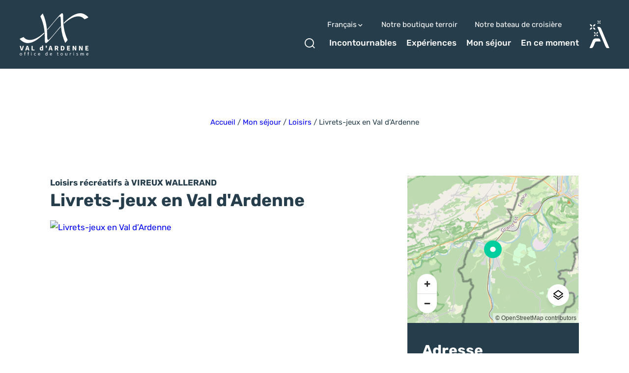

--- FILE ---
content_type: text/html; charset=UTF-8
request_url: https://www.valdardennetourisme.com/loisir-culturel/livrets-jeux-en-val-dardenne/
body_size: 29877
content:
<!doctype html>
<html lang="fr-FR" >
    <head>
    <meta charset="utf-8">
    <meta http-equiv="x-ua-compatible" content="ie=edge">
    <meta name="viewport" content="width=device-width, initial-scale=1, shrink-to-fit=no">

    
    <meta name='robots' content='index, follow, max-image-preview:large, max-snippet:-1, max-video-preview:-1' />
<link rel="alternate" hreflang="fr" href="https://www.valdardennetourisme.com/loisir-culturel/livrets-jeux-en-val-dardenne/" />
<link rel="alternate" hreflang="nl" href="https://www.valdardennetourisme.com/nl/loisir-culturel/livrets-jeux-en-val-dardenne/" />
<link rel="alternate" hreflang="en" href="https://www.valdardennetourisme.com/en/loisir-culturel/livrets-jeux-en-val-dardenne/" />
<link rel="alternate" hreflang="de" href="https://www.valdardennetourisme.com/de/loisir-culturel/livrets-jeux-en-val-dardenne/" />

	<!-- This site is optimized with the Yoast SEO plugin v25.2 - https://yoast.com/wordpress/plugins/seo/ -->
	<title>Livrets-jeux en Val d&#039;Ardenne à VIREUX WALLERAND - Val d&#039;Ardenne Tourisme</title>
	<meta name="description" content="Découvrir le Val d&#039;Ardenne tout en s&#039;amusant en famille ! L&#039;idée vous tente ? Alors n&#039;attendez-plus, passez à l&#039;office de tourisme Val d&#039;Ardenne de Vireux-Wallerand ou le point d&#039;accueil de Givet pour retirer nos livrets-jeux et partir à l&#039;aventure !" />
	<link rel="canonical" href="https://www.valdardennetourisme.com/loisir-culturel/livrets-jeux-en-val-dardenne/" />
	<meta property="og:locale" content="fr_FR" />
	<meta property="og:type" content="article" />
	<meta property="og:title" content="Livrets-jeux en Val d&#039;Ardenne à VIREUX WALLERAND - Val d&#039;Ardenne Tourisme" />
	<meta property="og:description" content="Découvrir le Val d&#039;Ardenne tout en s&#039;amusant en famille ! L&#039;idée vous tente ? Alors n&#039;attendez-plus, passez à l&#039;office de tourisme Val d&#039;Ardenne de Vireux-Wallerand ou le point d&#039;accueil de Givet pour retirer nos livrets-jeux et partir à l&#039;aventure !" />
	<meta property="og:url" content="https://www.valdardennetourisme.com/loisir-culturel/livrets-jeux-en-val-dardenne/" />
	<meta property="og:site_name" content="Val d&#039;Ardenne Tourisme" />
	<meta property="og:image" content="https://cdn.iris-etourism.io/uploads/val_dardenne/sizes/a91/78724730-9fa2-4ef3-af09-c43a2375bf13-img2095-800x520.webp" />
	<meta name="twitter:card" content="summary_large_image" />
	<script type="application/ld+json" class="yoast-schema-graph">{"@context":"https://schema.org","@graph":[{"@type":"WebPage","@id":"https://www.valdardennetourisme.com/loisir-culturel/livrets-jeux-en-val-dardenne/","url":"https://www.valdardennetourisme.com/loisir-culturel/livrets-jeux-en-val-dardenne/","name":"Livrets-jeux en Val d'Ardenne à VIREUX WALLERAND - Val d&#039;Ardenne Tourisme","isPartOf":{"@id":"https://www.valdardennetourisme.com/#website"},"datePublished":"2024-02-12T14:13:52+00:00","description":"Découvrir le Val d'Ardenne tout en s'amusant en famille ! L'idée vous tente ? Alors n'attendez-plus, passez à l'office de tourisme Val d'Ardenne de Vireux-Wallerand ou le point d'accueil de Givet pour retirer nos livrets-jeux et partir à l'aventure !","breadcrumb":{"@id":"https://www.valdardennetourisme.com/loisir-culturel/livrets-jeux-en-val-dardenne/#breadcrumb"},"inLanguage":"fr-FR","potentialAction":[{"@type":"ReadAction","target":["https://www.valdardennetourisme.com/loisir-culturel/livrets-jeux-en-val-dardenne/"]}]},{"@type":"BreadcrumbList","@id":"https://www.valdardennetourisme.com/loisir-culturel/livrets-jeux-en-val-dardenne/#breadcrumb","itemListElement":[{"@type":"ListItem","position":1,"name":"Accueil","item":"https://www.valdardennetourisme.com/"},{"@type":"ListItem","position":2,"name":"Mon séjour","item":"https://www.valdardennetourisme.com/mon-sejour/"},{"@type":"ListItem","position":3,"name":"Loisirs","item":"https://www.valdardennetourisme.com/mon-sejour/loisirs/"},{"@type":"ListItem","position":4,"name":"Livrets-jeux en Val d&#8217;Ardenne"}]},{"@type":"WebSite","@id":"https://www.valdardennetourisme.com/#website","url":"https://www.valdardennetourisme.com/","name":"Val d&#039;Ardenne Tourisme","description":"Tourisme en Ardennes","publisher":{"@id":"https://www.valdardennetourisme.com/#organization"},"potentialAction":[{"@type":"SearchAction","target":{"@type":"EntryPoint","urlTemplate":"https://www.valdardennetourisme.com/?s={search_term_string}"},"query-input":{"@type":"PropertyValueSpecification","valueRequired":true,"valueName":"search_term_string"}}],"inLanguage":"fr-FR"},{"@type":"Organization","@id":"https://www.valdardennetourisme.com/#organization","name":"Val d’Ardenne Tourisme","url":"https://www.valdardennetourisme.com/","logo":{"@type":"ImageObject","inLanguage":"fr-FR","@id":"https://www.valdardennetourisme.com/#/schema/logo/image/","url":"https://www.valdardennetourisme.com/app/uploads/2022/04/logo-val-dardenne.png","contentUrl":"https://www.valdardennetourisme.com/app/uploads/2022/04/logo-val-dardenne.png","width":2881,"height":1792,"caption":"Val d’Ardenne Tourisme"},"image":{"@id":"https://www.valdardennetourisme.com/#/schema/logo/image/"}}]}</script>
	<!-- / Yoast SEO plugin. -->


<script type="text/javascript">
/* <![CDATA[ */
window._wpemojiSettings = {"baseUrl":"https:\/\/s.w.org\/images\/core\/emoji\/15.0.3\/72x72\/","ext":".png","svgUrl":"https:\/\/s.w.org\/images\/core\/emoji\/15.0.3\/svg\/","svgExt":".svg","source":{"concatemoji":"https:\/\/www.valdardennetourisme.com\/wp-includes\/js\/wp-emoji-release.min.js?ver=6.6.2"}};
/*! This file is auto-generated */
!function(i,n){var o,s,e;function c(e){try{var t={supportTests:e,timestamp:(new Date).valueOf()};sessionStorage.setItem(o,JSON.stringify(t))}catch(e){}}function p(e,t,n){e.clearRect(0,0,e.canvas.width,e.canvas.height),e.fillText(t,0,0);var t=new Uint32Array(e.getImageData(0,0,e.canvas.width,e.canvas.height).data),r=(e.clearRect(0,0,e.canvas.width,e.canvas.height),e.fillText(n,0,0),new Uint32Array(e.getImageData(0,0,e.canvas.width,e.canvas.height).data));return t.every(function(e,t){return e===r[t]})}function u(e,t,n){switch(t){case"flag":return n(e,"\ud83c\udff3\ufe0f\u200d\u26a7\ufe0f","\ud83c\udff3\ufe0f\u200b\u26a7\ufe0f")?!1:!n(e,"\ud83c\uddfa\ud83c\uddf3","\ud83c\uddfa\u200b\ud83c\uddf3")&&!n(e,"\ud83c\udff4\udb40\udc67\udb40\udc62\udb40\udc65\udb40\udc6e\udb40\udc67\udb40\udc7f","\ud83c\udff4\u200b\udb40\udc67\u200b\udb40\udc62\u200b\udb40\udc65\u200b\udb40\udc6e\u200b\udb40\udc67\u200b\udb40\udc7f");case"emoji":return!n(e,"\ud83d\udc26\u200d\u2b1b","\ud83d\udc26\u200b\u2b1b")}return!1}function f(e,t,n){var r="undefined"!=typeof WorkerGlobalScope&&self instanceof WorkerGlobalScope?new OffscreenCanvas(300,150):i.createElement("canvas"),a=r.getContext("2d",{willReadFrequently:!0}),o=(a.textBaseline="top",a.font="600 32px Arial",{});return e.forEach(function(e){o[e]=t(a,e,n)}),o}function t(e){var t=i.createElement("script");t.src=e,t.defer=!0,i.head.appendChild(t)}"undefined"!=typeof Promise&&(o="wpEmojiSettingsSupports",s=["flag","emoji"],n.supports={everything:!0,everythingExceptFlag:!0},e=new Promise(function(e){i.addEventListener("DOMContentLoaded",e,{once:!0})}),new Promise(function(t){var n=function(){try{var e=JSON.parse(sessionStorage.getItem(o));if("object"==typeof e&&"number"==typeof e.timestamp&&(new Date).valueOf()<e.timestamp+604800&&"object"==typeof e.supportTests)return e.supportTests}catch(e){}return null}();if(!n){if("undefined"!=typeof Worker&&"undefined"!=typeof OffscreenCanvas&&"undefined"!=typeof URL&&URL.createObjectURL&&"undefined"!=typeof Blob)try{var e="postMessage("+f.toString()+"("+[JSON.stringify(s),u.toString(),p.toString()].join(",")+"));",r=new Blob([e],{type:"text/javascript"}),a=new Worker(URL.createObjectURL(r),{name:"wpTestEmojiSupports"});return void(a.onmessage=function(e){c(n=e.data),a.terminate(),t(n)})}catch(e){}c(n=f(s,u,p))}t(n)}).then(function(e){for(var t in e)n.supports[t]=e[t],n.supports.everything=n.supports.everything&&n.supports[t],"flag"!==t&&(n.supports.everythingExceptFlag=n.supports.everythingExceptFlag&&n.supports[t]);n.supports.everythingExceptFlag=n.supports.everythingExceptFlag&&!n.supports.flag,n.DOMReady=!1,n.readyCallback=function(){n.DOMReady=!0}}).then(function(){return e}).then(function(){var e;n.supports.everything||(n.readyCallback(),(e=n.source||{}).concatemoji?t(e.concatemoji):e.wpemoji&&e.twemoji&&(t(e.twemoji),t(e.wpemoji)))}))}((window,document),window._wpemojiSettings);
/* ]]> */
</script>
<link rel='preload' as='style'href='https://www.valdardennetourisme.com/app/plugins/iris-weather/public/styles/weather-font.d55c4fc27545773f.css' type='text/css' media='all' />
<link rel='stylesheet' id='weather-font-css' href='https://www.valdardennetourisme.com/app/plugins/iris-weather/public/styles/weather-font.d55c4fc27545773f.css' type='text/css' media='all' />
<style id='wp-emoji-styles-inline-css' type='text/css'>

	img.wp-smiley, img.emoji {
		display: inline !important;
		border: none !important;
		box-shadow: none !important;
		height: 1em !important;
		width: 1em !important;
		margin: 0 0.07em !important;
		vertical-align: -0.1em !important;
		background: none !important;
		padding: 0 !important;
	}
</style>
<link rel='preload' as='style'href='https://www.valdardennetourisme.com/wp-includes/css/dist/block-library/style.min.css?ver=6.6.2' type='text/css' media='all' />
<link rel='stylesheet' id='wp-block-library-css' href='https://www.valdardennetourisme.com/wp-includes/css/dist/block-library/style.min.css?ver=6.6.2' type='text/css' media='all' />
<link rel='preload' as='style'href='https://www.valdardennetourisme.com/app/plugins/iris_collection_plugin_gutenberg_blocks/public/blocks/icon/styles/icon.6419762c49e0a404.css?ver=6.6.2' type='text/css' media='all' />
<link rel='stylesheet' id='iris-block-icon-style-css' href='https://www.valdardennetourisme.com/app/plugins/iris_collection_plugin_gutenberg_blocks/public/blocks/icon/styles/icon.6419762c49e0a404.css?ver=6.6.2' type='text/css' media='all' />
<link rel='preload' as='style'href='https://www.valdardennetourisme.com/app/plugins/iris_collection_plugin_gutenberg_blocks/public/blocks/tabs/styles/tabs.0cdf274b448cbbb1.css' type='text/css' media='all' />
<link rel='stylesheet' id='iris-tabs-css' href='https://www.valdardennetourisme.com/app/plugins/iris_collection_plugin_gutenberg_blocks/public/blocks/tabs/styles/tabs.0cdf274b448cbbb1.css' type='text/css' media='all' />
<style id='wp-etourisme-v3-column-style-inline-css' type='text/css'>
.wp-block-wp-etourisme-v3-column .wpet-col-inner{display:flex;flex-direction:column}

</style>
<style id='wp-etourisme-v3-columns-style-inline-css' type='text/css'>
.editor-styles-wrapper .wp-block-wp-etourisme-v3-layout:not(.frontend-view) .wp-block-wp-etourisme-v3-columns .wp-block-wp-etourisme-v3-column{width:100%}.editor-styles-wrapper .wp-block-wp-etourisme-v3-layout:not(.frontend-view) .wp-block-wp-etourisme-v3-columns.format-66-33 .wp-block-wp-etourisme-v3-column:first-child{width:66.6666666667%}.editor-styles-wrapper .wp-block-wp-etourisme-v3-layout:not(.frontend-view) .wp-block-wp-etourisme-v3-columns.format-33-66 .wp-block-wp-etourisme-v3-column:first-child,.editor-styles-wrapper .wp-block-wp-etourisme-v3-layout:not(.frontend-view) .wp-block-wp-etourisme-v3-columns.format-66-33 .wp-block-wp-etourisme-v3-column:last-child{width:33.3333333333%}.editor-styles-wrapper .wp-block-wp-etourisme-v3-layout:not(.frontend-view) .wp-block-wp-etourisme-v3-columns.format-33-66 .wp-block-wp-etourisme-v3-column:last-child{width:66.6666666667%}

</style>
<style id='wp-etourisme-v3-map-style-inline-css' type='text/css'>
.wp-block-wp-etourisme-v3-map .map{background:#eee;min-height:250px;padding:30px}

</style>
<style id='wp-etourisme-v3-price-style-inline-css' type='text/css'>
.select-price-bases-control{border:1px solid #e0e0e0;padding:14px}.select-price-bases-control.has-error{background-color:ligthen(#dc3545,50%);position:relative}.select-price-bases-control.has-error:before{background-color:#dc3545;border-radius:50%;content:" ";height:10px;position:absolute;right:4px;top:4px;width:10px}

</style>
<style id='wp-etourisme-v3-text-style-inline-css' type='text/css'>
.wp-block-wp-etourisme-v3-text.format-excerpt{font-weight:700}

</style>
<style id='global-styles-inline-css' type='text/css'>
:root{--wp--preset--aspect-ratio--square: 1;--wp--preset--aspect-ratio--4-3: 4/3;--wp--preset--aspect-ratio--3-4: 3/4;--wp--preset--aspect-ratio--3-2: 3/2;--wp--preset--aspect-ratio--2-3: 2/3;--wp--preset--aspect-ratio--16-9: 16/9;--wp--preset--aspect-ratio--9-16: 9/16;--wp--preset--color--black: #000000;--wp--preset--color--cyan-bluish-gray: #abb8c3;--wp--preset--color--white: #ffffff;--wp--preset--color--pale-pink: #f78da7;--wp--preset--color--vivid-red: #cf2e2e;--wp--preset--color--luminous-vivid-orange: #ff6900;--wp--preset--color--luminous-vivid-amber: #fcb900;--wp--preset--color--light-green-cyan: #7bdcb5;--wp--preset--color--vivid-green-cyan: #00d084;--wp--preset--color--pale-cyan-blue: #8ed1fc;--wp--preset--color--vivid-cyan-blue: #0693e3;--wp--preset--color--vivid-purple: #9b51e0;--wp--preset--gradient--vivid-cyan-blue-to-vivid-purple: linear-gradient(135deg,rgba(6,147,227,1) 0%,rgb(155,81,224) 100%);--wp--preset--gradient--light-green-cyan-to-vivid-green-cyan: linear-gradient(135deg,rgb(122,220,180) 0%,rgb(0,208,130) 100%);--wp--preset--gradient--luminous-vivid-amber-to-luminous-vivid-orange: linear-gradient(135deg,rgba(252,185,0,1) 0%,rgba(255,105,0,1) 100%);--wp--preset--gradient--luminous-vivid-orange-to-vivid-red: linear-gradient(135deg,rgba(255,105,0,1) 0%,rgb(207,46,46) 100%);--wp--preset--gradient--very-light-gray-to-cyan-bluish-gray: linear-gradient(135deg,rgb(238,238,238) 0%,rgb(169,184,195) 100%);--wp--preset--gradient--cool-to-warm-spectrum: linear-gradient(135deg,rgb(74,234,220) 0%,rgb(151,120,209) 20%,rgb(207,42,186) 40%,rgb(238,44,130) 60%,rgb(251,105,98) 80%,rgb(254,248,76) 100%);--wp--preset--gradient--blush-light-purple: linear-gradient(135deg,rgb(255,206,236) 0%,rgb(152,150,240) 100%);--wp--preset--gradient--blush-bordeaux: linear-gradient(135deg,rgb(254,205,165) 0%,rgb(254,45,45) 50%,rgb(107,0,62) 100%);--wp--preset--gradient--luminous-dusk: linear-gradient(135deg,rgb(255,203,112) 0%,rgb(199,81,192) 50%,rgb(65,88,208) 100%);--wp--preset--gradient--pale-ocean: linear-gradient(135deg,rgb(255,245,203) 0%,rgb(182,227,212) 50%,rgb(51,167,181) 100%);--wp--preset--gradient--electric-grass: linear-gradient(135deg,rgb(202,248,128) 0%,rgb(113,206,126) 100%);--wp--preset--gradient--midnight: linear-gradient(135deg,rgb(2,3,129) 0%,rgb(40,116,252) 100%);--wp--preset--font-size--small: 13px;--wp--preset--font-size--medium: 20px;--wp--preset--font-size--large: 36px;--wp--preset--font-size--x-large: 42px;--wp--preset--spacing--20: 0.44rem;--wp--preset--spacing--30: 0.67rem;--wp--preset--spacing--40: 1rem;--wp--preset--spacing--50: 1.5rem;--wp--preset--spacing--60: 2.25rem;--wp--preset--spacing--70: 3.38rem;--wp--preset--spacing--80: 5.06rem;--wp--preset--shadow--natural: 6px 6px 9px rgba(0, 0, 0, 0.2);--wp--preset--shadow--deep: 12px 12px 50px rgba(0, 0, 0, 0.4);--wp--preset--shadow--sharp: 6px 6px 0px rgba(0, 0, 0, 0.2);--wp--preset--shadow--outlined: 6px 6px 0px -3px rgba(255, 255, 255, 1), 6px 6px rgba(0, 0, 0, 1);--wp--preset--shadow--crisp: 6px 6px 0px rgba(0, 0, 0, 1);}:root { --wp--style--global--content-size: 800px;--wp--style--global--wide-size: 1220px; }:where(body) { margin: 0; }.wp-site-blocks > .alignleft { float: left; margin-right: 2em; }.wp-site-blocks > .alignright { float: right; margin-left: 2em; }.wp-site-blocks > .aligncenter { justify-content: center; margin-left: auto; margin-right: auto; }:where(.is-layout-flex){gap: 0.5em;}:where(.is-layout-grid){gap: 0.5em;}.is-layout-flow > .alignleft{float: left;margin-inline-start: 0;margin-inline-end: 2em;}.is-layout-flow > .alignright{float: right;margin-inline-start: 2em;margin-inline-end: 0;}.is-layout-flow > .aligncenter{margin-left: auto !important;margin-right: auto !important;}.is-layout-constrained > .alignleft{float: left;margin-inline-start: 0;margin-inline-end: 2em;}.is-layout-constrained > .alignright{float: right;margin-inline-start: 2em;margin-inline-end: 0;}.is-layout-constrained > .aligncenter{margin-left: auto !important;margin-right: auto !important;}.is-layout-constrained > :where(:not(.alignleft):not(.alignright):not(.alignfull)){max-width: var(--wp--style--global--content-size);margin-left: auto !important;margin-right: auto !important;}.is-layout-constrained > .alignwide{max-width: var(--wp--style--global--wide-size);}body .is-layout-flex{display: flex;}.is-layout-flex{flex-wrap: wrap;align-items: center;}.is-layout-flex > :is(*, div){margin: 0;}body .is-layout-grid{display: grid;}.is-layout-grid > :is(*, div){margin: 0;}body{padding-top: 0px;padding-right: 0px;padding-bottom: 0px;padding-left: 0px;}a:where(:not(.wp-element-button)){text-decoration: underline;}:root :where(.wp-element-button, .wp-block-button__link){background-color: #32373c;border-width: 0;color: #fff;font-family: inherit;font-size: inherit;line-height: inherit;padding: calc(0.667em + 2px) calc(1.333em + 2px);text-decoration: none;}.has-black-color{color: var(--wp--preset--color--black) !important;}.has-cyan-bluish-gray-color{color: var(--wp--preset--color--cyan-bluish-gray) !important;}.has-white-color{color: var(--wp--preset--color--white) !important;}.has-pale-pink-color{color: var(--wp--preset--color--pale-pink) !important;}.has-vivid-red-color{color: var(--wp--preset--color--vivid-red) !important;}.has-luminous-vivid-orange-color{color: var(--wp--preset--color--luminous-vivid-orange) !important;}.has-luminous-vivid-amber-color{color: var(--wp--preset--color--luminous-vivid-amber) !important;}.has-light-green-cyan-color{color: var(--wp--preset--color--light-green-cyan) !important;}.has-vivid-green-cyan-color{color: var(--wp--preset--color--vivid-green-cyan) !important;}.has-pale-cyan-blue-color{color: var(--wp--preset--color--pale-cyan-blue) !important;}.has-vivid-cyan-blue-color{color: var(--wp--preset--color--vivid-cyan-blue) !important;}.has-vivid-purple-color{color: var(--wp--preset--color--vivid-purple) !important;}.has-black-background-color{background-color: var(--wp--preset--color--black) !important;}.has-cyan-bluish-gray-background-color{background-color: var(--wp--preset--color--cyan-bluish-gray) !important;}.has-white-background-color{background-color: var(--wp--preset--color--white) !important;}.has-pale-pink-background-color{background-color: var(--wp--preset--color--pale-pink) !important;}.has-vivid-red-background-color{background-color: var(--wp--preset--color--vivid-red) !important;}.has-luminous-vivid-orange-background-color{background-color: var(--wp--preset--color--luminous-vivid-orange) !important;}.has-luminous-vivid-amber-background-color{background-color: var(--wp--preset--color--luminous-vivid-amber) !important;}.has-light-green-cyan-background-color{background-color: var(--wp--preset--color--light-green-cyan) !important;}.has-vivid-green-cyan-background-color{background-color: var(--wp--preset--color--vivid-green-cyan) !important;}.has-pale-cyan-blue-background-color{background-color: var(--wp--preset--color--pale-cyan-blue) !important;}.has-vivid-cyan-blue-background-color{background-color: var(--wp--preset--color--vivid-cyan-blue) !important;}.has-vivid-purple-background-color{background-color: var(--wp--preset--color--vivid-purple) !important;}.has-black-border-color{border-color: var(--wp--preset--color--black) !important;}.has-cyan-bluish-gray-border-color{border-color: var(--wp--preset--color--cyan-bluish-gray) !important;}.has-white-border-color{border-color: var(--wp--preset--color--white) !important;}.has-pale-pink-border-color{border-color: var(--wp--preset--color--pale-pink) !important;}.has-vivid-red-border-color{border-color: var(--wp--preset--color--vivid-red) !important;}.has-luminous-vivid-orange-border-color{border-color: var(--wp--preset--color--luminous-vivid-orange) !important;}.has-luminous-vivid-amber-border-color{border-color: var(--wp--preset--color--luminous-vivid-amber) !important;}.has-light-green-cyan-border-color{border-color: var(--wp--preset--color--light-green-cyan) !important;}.has-vivid-green-cyan-border-color{border-color: var(--wp--preset--color--vivid-green-cyan) !important;}.has-pale-cyan-blue-border-color{border-color: var(--wp--preset--color--pale-cyan-blue) !important;}.has-vivid-cyan-blue-border-color{border-color: var(--wp--preset--color--vivid-cyan-blue) !important;}.has-vivid-purple-border-color{border-color: var(--wp--preset--color--vivid-purple) !important;}.has-vivid-cyan-blue-to-vivid-purple-gradient-background{background: var(--wp--preset--gradient--vivid-cyan-blue-to-vivid-purple) !important;}.has-light-green-cyan-to-vivid-green-cyan-gradient-background{background: var(--wp--preset--gradient--light-green-cyan-to-vivid-green-cyan) !important;}.has-luminous-vivid-amber-to-luminous-vivid-orange-gradient-background{background: var(--wp--preset--gradient--luminous-vivid-amber-to-luminous-vivid-orange) !important;}.has-luminous-vivid-orange-to-vivid-red-gradient-background{background: var(--wp--preset--gradient--luminous-vivid-orange-to-vivid-red) !important;}.has-very-light-gray-to-cyan-bluish-gray-gradient-background{background: var(--wp--preset--gradient--very-light-gray-to-cyan-bluish-gray) !important;}.has-cool-to-warm-spectrum-gradient-background{background: var(--wp--preset--gradient--cool-to-warm-spectrum) !important;}.has-blush-light-purple-gradient-background{background: var(--wp--preset--gradient--blush-light-purple) !important;}.has-blush-bordeaux-gradient-background{background: var(--wp--preset--gradient--blush-bordeaux) !important;}.has-luminous-dusk-gradient-background{background: var(--wp--preset--gradient--luminous-dusk) !important;}.has-pale-ocean-gradient-background{background: var(--wp--preset--gradient--pale-ocean) !important;}.has-electric-grass-gradient-background{background: var(--wp--preset--gradient--electric-grass) !important;}.has-midnight-gradient-background{background: var(--wp--preset--gradient--midnight) !important;}.has-small-font-size{font-size: var(--wp--preset--font-size--small) !important;}.has-medium-font-size{font-size: var(--wp--preset--font-size--medium) !important;}.has-large-font-size{font-size: var(--wp--preset--font-size--large) !important;}.has-x-large-font-size{font-size: var(--wp--preset--font-size--x-large) !important;}
:where(.wp-block-post-template.is-layout-flex){gap: 1.25em;}:where(.wp-block-post-template.is-layout-grid){gap: 1.25em;}
:where(.wp-block-columns.is-layout-flex){gap: 2em;}:where(.wp-block-columns.is-layout-grid){gap: 2em;}
:root :where(.wp-block-pullquote){font-size: 1.5em;line-height: 1.6;}
</style>
<link rel='preload' as='style'href='https://www.valdardennetourisme.com/app/plugins/wp-etourisme-v3/assets/dist/css/app_shared-k81jy0w3a5q2xwwdpvca2v.min.css' type='text/css' media='all' />
<link rel='stylesheet' id='wp-etourisme-v3-css' href='https://www.valdardennetourisme.com/app/plugins/wp-etourisme-v3/assets/dist/css/app_shared-k81jy0w3a5q2xwwdpvca2v.min.css' type='text/css' media='all' />
<link rel='preload' as='style'href='https://www.valdardennetourisme.com/app/plugins/iris_collection_plugin_core/public/styles/core-app.4bb6b010df38d94c.css' type='text/css' media='all' />
<link rel='stylesheet' id='core-app-css' href='https://www.valdardennetourisme.com/app/plugins/iris_collection_plugin_core/public/styles/core-app.4bb6b010df38d94c.css' type='text/css' media='all' />
<style id='core-app-inline-css' type='text/css'>
:root{--iris--global--color-1:#8de243;--iris--global--color-rgb-1:141,226,67;--iris--global--color-2:#00ce9e;--iris--global--color-rgb-2:0,206,158;--iris--global--color-3:#263d4b;--iris--global--color-rgb-3:38,61,75;--iris--global--color-4:#374c59;--iris--global--color-rgb-4:55,76,89;--iris--global--color-5:#efefef;--iris--global--color-rgb-5:239,239,239;--iris--global--color-6:#ffffff;--iris--global--color-rgb-6:255,255,255;--iris--global--font-family-1:Rubik;}
</style>
<link rel='preload' as='style'href='https://www.valdardennetourisme.com/app/plugins/iris_collection_plugin_core/public/styles/core-font.e8a437df6208cd82.css' type='text/css' media='all' />
<link rel='stylesheet' id='core-font-css' href='https://www.valdardennetourisme.com/app/plugins/iris_collection_plugin_core/public/styles/core-font.e8a437df6208cd82.css' type='text/css' media='all' />
<link rel='preload' as='style'href='https://www.valdardennetourisme.com/app/plugins/iris_collection_plugin_core/public/styles/core-print-app.8c4ae2d061cff23a.css' type='text/css' media='print' />
<link rel='stylesheet' id='core-print-app-css' href='https://www.valdardennetourisme.com/app/plugins/iris_collection_plugin_core/public/styles/core-print-app.8c4ae2d061cff23a.css' type='text/css' media='print' />
<link rel='preload' as='style'href='https://www.valdardennetourisme.com/app/plugins/iris_collection_plugin_etourisme_v3/public/styles/etourisme-app.031b41b7537fcbb6.css' type='text/css' media='all' />
<link rel='stylesheet' id='etourisme-app-css' href='https://www.valdardennetourisme.com/app/plugins/iris_collection_plugin_etourisme_v3/public/styles/etourisme-app.031b41b7537fcbb6.css' type='text/css' media='all' />
<link rel='preload' as='style'href='https://www.valdardennetourisme.com/app/plugins/iris_collection_plugin_etourisme_v3/public/styles/etourisme-font.8150e77c9664e954.css' type='text/css' media='all' />
<link rel='stylesheet' id='etourisme-font-css' href='https://www.valdardennetourisme.com/app/plugins/iris_collection_plugin_etourisme_v3/public/styles/etourisme-font.8150e77c9664e954.css' type='text/css' media='all' />
<link rel='preload' as='style'href='https://www.valdardennetourisme.com/app/plugins/iris_collection_plugin_etourisme_v3/public/styles/etourisme-single.85df67fa1593d6f8.css' type='text/css' media='all' />
<link rel='stylesheet' id='etourisme-single-css' href='https://www.valdardennetourisme.com/app/plugins/iris_collection_plugin_etourisme_v3/public/styles/etourisme-single.85df67fa1593d6f8.css' type='text/css' media='all' />
<link rel='preload' as='style'href='https://www.valdardennetourisme.com/app/plugins/iris_collection_plugin_gutenberg_blocks/public/styles/gutenberg-blocks-app.315954be414e7371.css' type='text/css' media='all' />
<link rel='stylesheet' id='gutenberg-blocks-app-css' href='https://www.valdardennetourisme.com/app/plugins/iris_collection_plugin_gutenberg_blocks/public/styles/gutenberg-blocks-app.315954be414e7371.css' type='text/css' media='all' />
<link rel='preload' as='style'href='https://www.valdardennetourisme.com/app/plugins/iris_collection_plugin_gutenberg_blocks/public/styles/gutenberg-blocks-print-app.6f3c682d5f95d56d.css' type='text/css' media='print' />
<link rel='stylesheet' id='gutenberg-blocks-print-app-css' href='https://www.valdardennetourisme.com/app/plugins/iris_collection_plugin_gutenberg_blocks/public/styles/gutenberg-blocks-print-app.6f3c682d5f95d56d.css' type='text/css' media='print' />
<link rel='preload' as='style'href='https://www.valdardennetourisme.com/app/plugins/iris_collection_plugin_gutenberg_blocks/public/styles/gutenberg-blocks-font.8b77568ffd5f05c8.css' type='text/css' media='all' />
<link rel='stylesheet' id='gutenberg-blocks-font-css' href='https://www.valdardennetourisme.com/app/plugins/iris_collection_plugin_gutenberg_blocks/public/styles/gutenberg-blocks-font.8b77568ffd5f05c8.css' type='text/css' media='all' />
<link rel='preload' as='style'href='https://www.valdardennetourisme.com/app/plugins/mailin/css/mailin-front.css?ver=6.6.2' type='text/css' media='all' />
<link rel='stylesheet' id='sib-front-css-css' href='https://www.valdardennetourisme.com/app/plugins/mailin/css/mailin-front.css?ver=6.6.2' type='text/css' media='all' />
<link rel='preload' as='style'href='https://www.valdardennetourisme.com/app/themes/theme_customer/public/styles/customer-font.3e8c84932b58bdfb.css' type='text/css' media='all' />
<link rel='stylesheet' id='customer-font-css' href='https://www.valdardennetourisme.com/app/themes/theme_customer/public/styles/customer-font.3e8c84932b58bdfb.css' type='text/css' media='all' />
<link rel='preload' as='style'href='https://www.valdardennetourisme.com/app/themes/theme_customer/public/styles/customer.abb092a7b09b3d7a.css' type='text/css' media='all' />
<link rel='stylesheet' id='customer-app-css' href='https://www.valdardennetourisme.com/app/themes/theme_customer/public/styles/customer.abb092a7b09b3d7a.css' type='text/css' media='all' />
<script type="text/javascript" src="https://www.valdardennetourisme.com/wp-includes/js/jquery/jquery.min.js?ver=3.7.1" id="jquery-core-js"></script>
<script type="text/javascript" src="https://www.valdardennetourisme.com/wp-includes/js/jquery/jquery-migrate.min.js?ver=3.4.1" id="jquery-migrate-js"></script>
<script type="text/javascript" src="https://www.valdardennetourisme.com/wp-includes/js/dist/hooks.min.js?ver=2810c76e705dd1a53b18" id="wp-hooks-js"></script>
<script type="text/javascript" src="https://www.valdardennetourisme.com/wp-includes/js/dist/i18n.min.js?ver=5e580eb46a90c2b997e6" id="wp-i18n-js"></script>
<script type="text/javascript" id="wp-i18n-js-after">
/* <![CDATA[ */
wp.i18n.setLocaleData( { 'text direction\u0004ltr': [ 'ltr' ] } );
/* ]]> */
</script>
<script type="text/javascript" src="https://www.valdardennetourisme.com/wp-includes/js/dist/url.min.js?ver=36ae0e4dd9043bb8749b" id="wp-url-js"></script>
<script type="text/javascript" id="wp-api-fetch-js-translations">
/* <![CDATA[ */
( function( domain, translations ) {
	var localeData = translations.locale_data[ domain ] || translations.locale_data.messages;
	localeData[""].domain = domain;
	wp.i18n.setLocaleData( localeData, domain );
} )( "default", {"translation-revision-date":"2024-06-26 14:52:21+0000","generator":"GlotPress\/4.0.1","domain":"messages","locale_data":{"messages":{"":{"domain":"messages","plural-forms":"nplurals=2; plural=n > 1;","lang":"fr"},"You are probably offline.":["Vous \u00eates probablement hors ligne."],"Media upload failed. If this is a photo or a large image, please scale it down and try again.":["Le t\u00e9l\u00e9versement du m\u00e9dia a \u00e9chou\u00e9. S\u2019il s\u2019agit d\u2019une photo ou d\u2019une grande image, veuillez la redimensionner puis r\u00e9essayer."],"The response is not a valid JSON response.":["La r\u00e9ponse n\u2019est pas une r\u00e9ponse JSON valide."],"An unknown error occurred.":["Une erreur inconnue s\u2019est produite."]}},"comment":{"reference":"wp-includes\/js\/dist\/api-fetch.js"}} );
/* ]]> */
</script>
<script type="text/javascript" src="https://www.valdardennetourisme.com/wp-includes/js/dist/api-fetch.min.js?ver=4c185334c5ec26e149cc" id="wp-api-fetch-js"></script>
<script type="text/javascript" id="wp-api-fetch-js-after">
/* <![CDATA[ */
wp.apiFetch.use( wp.apiFetch.createRootURLMiddleware( "https://www.valdardennetourisme.com/wp-json/" ) );
wp.apiFetch.nonceMiddleware = wp.apiFetch.createNonceMiddleware( "9cb49c73de" );
wp.apiFetch.use( wp.apiFetch.nonceMiddleware );
wp.apiFetch.use( wp.apiFetch.mediaUploadMiddleware );
wp.apiFetch.nonceEndpoint = "https://www.valdardennetourisme.com/wp-admin/admin-ajax.php?action=rest-nonce";
/* ]]> */
</script>
<script type="text/javascript" id="wp-etourisme-v3-js-extra">
/* <![CDATA[ */
var wpetUtils = {"restUrl":"https:\/\/www.valdardennetourisme.com\/wp-json\/","assetsUrl":"https:\/\/www.valdardennetourisme.com\/app\/plugins\/wp-etourisme-v3\/assets\/dist\/","markersAssetsUrl":"https:\/\/www.valdardennetourisme.com\/app\/plugins\/wp-etourisme-v3\/assets\/dist\/images\/markers\/","idPage":"11580","baseUrl":"https:\/\/www.valdardennetourisme.com\/loisir-culturel\/livrets-jeux-en-val-dardenne\/","locale":"fr_FR","lang":"fr","langCode":"fr","slug":"recherche","options":{"infinite":false,"infiniteMobile":false,"infiniteButton":false,"isConcertina":false},"paged":"1","i18n":{"available":"Disponible.","availableFromPrice":"Disponible \u00e0 partir de %1$s%2$s%3$s.","bookOnline":"R\u00e9server en ligne","noAvailabilityFound":"Aucune disponibilit\u00e9 trouv\u00e9e pour les crit\u00e8res de recherche demand\u00e9s.","errorSearchAvailability":"Une erreur est survenue lors de la recherche de disponibilit\u00e9, veuillez r\u00e9essayer plus tard.","myPosition":"Ma position","noResult":"Aucun r\u00e9sultat","reset":"R\u00e9initialiser","day":"jour","days":"jours"},"postTypeMarkers":[{"slug":"default","image":"https:\/\/www.valdardennetourisme.com\/app\/themes\/theme_customer\/public\/images\/markers\/marker.03c4f6fb76816b5e.png"},{"slug":"activite","image":"https:\/\/www.valdardennetourisme.com\/app\/themes\/theme_customer\/public\/images\/markers\/flux\/marker-bouger.7e7226245c0e4207.png"},{"slug":"activites-culturelle","image":"https:\/\/www.valdardennetourisme.com\/app\/themes\/theme_customer\/public\/images\/markers\/flux\/marker-bouger.7e7226245c0e4207.png"},{"slug":"activites-sportives","image":"https:\/\/www.valdardennetourisme.com\/app\/themes\/theme_customer\/public\/images\/markers\/flux\/marker-bouger.7e7226245c0e4207.png"},{"slug":"activites","image":"https:\/\/www.valdardennetourisme.com\/app\/themes\/theme_customer\/public\/images\/markers\/flux\/marker-bouger.7e7226245c0e4207.png"},{"slug":"detentebien-etre","image":"https:\/\/www.valdardennetourisme.com\/app\/themes\/theme_customer\/public\/images\/markers\/flux\/marker-bouger.7e7226245c0e4207.png"},{"slug":"loisir","image":"https:\/\/www.valdardennetourisme.com\/app\/themes\/theme_customer\/public\/images\/markers\/flux\/marker-bouger.7e7226245c0e4207.png"},{"slug":"loisirs","image":"https:\/\/www.valdardennetourisme.com\/app\/themes\/theme_customer\/public\/images\/markers\/flux\/marker-bouger.7e7226245c0e4207.png"},{"slug":"agenda","image":"https:\/\/www.valdardennetourisme.com\/app\/themes\/theme_customer\/public\/images\/markers\/flux\/marker-agenda.00d7e6f8f86f19c1.png"},{"slug":"evenement","image":"https:\/\/www.valdardennetourisme.com\/app\/themes\/theme_customer\/public\/images\/markers\/flux\/marker-agenda.00d7e6f8f86f19c1.png"},{"slug":"fete-manifestation","image":"https:\/\/www.valdardennetourisme.com\/app\/themes\/theme_customer\/public\/images\/markers\/flux\/marker-agenda.00d7e6f8f86f19c1.png"},{"slug":"fetesmanifestations","image":"https:\/\/www.valdardennetourisme.com\/app\/themes\/theme_customer\/public\/images\/markers\/flux\/marker-agenda.00d7e6f8f86f19c1.png"},{"slug":"aires-camping-cars","image":"https:\/\/www.valdardennetourisme.com\/app\/themes\/theme_customer\/public\/images\/markers\/flux\/marker-dormir.3595781c8d3d5444.png"},{"slug":"autre-hebergement-lo","image":"https:\/\/www.valdardennetourisme.com\/app\/themes\/theme_customer\/public\/images\/markers\/flux\/marker-dormir.3595781c8d3d5444.png"},{"slug":"camping-cars","image":"https:\/\/www.valdardennetourisme.com\/app\/themes\/theme_customer\/public\/images\/markers\/flux\/marker-dormir.3595781c8d3d5444.png"},{"slug":"camping","image":"https:\/\/www.valdardennetourisme.com\/app\/themes\/theme_customer\/public\/images\/markers\/flux\/marker-dormir.3595781c8d3d5444.png"},{"slug":"campings","image":"https:\/\/www.valdardennetourisme.com\/app\/themes\/theme_customer\/public\/images\/markers\/flux\/marker-dormir.3595781c8d3d5444.png"},{"slug":"chambre-dhote","image":"https:\/\/www.valdardennetourisme.com\/app\/themes\/theme_customer\/public\/images\/markers\/flux\/marker-dormir.3595781c8d3d5444.png"},{"slug":"chambre-dhotes","image":"https:\/\/www.valdardennetourisme.com\/app\/themes\/theme_customer\/public\/images\/markers\/flux\/marker-dormir.3595781c8d3d5444.png"},{"slug":"chambre-hotes-location","image":"https:\/\/www.valdardennetourisme.com\/app\/themes\/theme_customer\/public\/images\/markers\/flux\/marker-dormir.3595781c8d3d5444.png"},{"slug":"chambres-dhotes","image":"https:\/\/www.valdardennetourisme.com\/app\/themes\/theme_customer\/public\/images\/markers\/flux\/marker-dormir.3595781c8d3d5444.png"},{"slug":"chambres-hotes","image":"https:\/\/www.valdardennetourisme.com\/app\/themes\/theme_customer\/public\/images\/markers\/flux\/marker-dormir.3595781c8d3d5444.png"},{"slug":"gitechambre-dhotes","image":"https:\/\/www.valdardennetourisme.com\/app\/themes\/theme_customer\/public\/images\/markers\/flux\/marker-dormir.3595781c8d3d5444.png"},{"slug":"gites","image":"https:\/\/www.valdardennetourisme.com\/app\/themes\/theme_customer\/public\/images\/markers\/flux\/marker-dormir.3595781c8d3d5444.png"},{"slug":"gitesmeubles","image":"https:\/\/www.valdardennetourisme.com\/app\/themes\/theme_customer\/public\/images\/markers\/flux\/marker-dormir.3595781c8d3d5444.png"},{"slug":"heb-insolite","image":"https:\/\/www.valdardennetourisme.com\/app\/themes\/theme_customer\/public\/images\/markers\/flux\/marker-dormir.3595781c8d3d5444.png"},{"slug":"hebergement-collecti","image":"https:\/\/www.valdardennetourisme.com\/app\/themes\/theme_customer\/public\/images\/markers\/flux\/marker-dormir.3595781c8d3d5444.png"},{"slug":"hebergement-insolite","image":"https:\/\/www.valdardennetourisme.com\/app\/themes\/theme_customer\/public\/images\/markers\/flux\/marker-dormir.3595781c8d3d5444.png"},{"slug":"hebergement-locatif","image":"https:\/\/www.valdardennetourisme.com\/app\/themes\/theme_customer\/public\/images\/markers\/flux\/marker-dormir.3595781c8d3d5444.png"},{"slug":"hebergements-collect","image":"https:\/\/www.valdardennetourisme.com\/app\/themes\/theme_customer\/public\/images\/markers\/flux\/marker-dormir.3595781c8d3d5444.png"},{"slug":"hebergements-insolit","image":"https:\/\/www.valdardennetourisme.com\/app\/themes\/theme_customer\/public\/images\/markers\/flux\/marker-dormir.3595781c8d3d5444.png"},{"slug":"hebergements-locatif","image":"https:\/\/www.valdardennetourisme.com\/app\/themes\/theme_customer\/public\/images\/markers\/flux\/marker-dormir.3595781c8d3d5444.png"},{"slug":"hotel","image":"https:\/\/www.valdardennetourisme.com\/app\/themes\/theme_customer\/public\/images\/markers\/flux\/marker-dormir.3595781c8d3d5444.png"},{"slug":"hotellerie-plein-air","image":"https:\/\/www.valdardennetourisme.com\/app\/themes\/theme_customer\/public\/images\/markers\/flux\/marker-dormir.3595781c8d3d5444.png"},{"slug":"hotellerie","image":"https:\/\/www.valdardennetourisme.com\/app\/themes\/theme_customer\/public\/images\/markers\/flux\/marker-dormir.3595781c8d3d5444.png"},{"slug":"hotels","image":"https:\/\/www.valdardennetourisme.com\/app\/themes\/theme_customer\/public\/images\/markers\/flux\/marker-dormir.3595781c8d3d5444.png"},{"slug":"insolite","image":"https:\/\/www.valdardennetourisme.com\/app\/themes\/theme_customer\/public\/images\/markers\/flux\/marker-dormir.3595781c8d3d5444.png"},{"slug":"location-vacances-gi","image":"https:\/\/www.valdardennetourisme.com\/app\/themes\/theme_customer\/public\/images\/markers\/flux\/marker-dormir.3595781c8d3d5444.png"},{"slug":"meuble-tourisme","image":"https:\/\/www.valdardennetourisme.com\/app\/themes\/theme_customer\/public\/images\/markers\/flux\/marker-dormir.3595781c8d3d5444.png"},{"slug":"residence-tourisme","image":"https:\/\/www.valdardennetourisme.com\/app\/themes\/theme_customer\/public\/images\/markers\/flux\/marker-dormir.3595781c8d3d5444.png"},{"slug":"residences-tourisme","image":"https:\/\/www.valdardennetourisme.com\/app\/themes\/theme_customer\/public\/images\/markers\/flux\/marker-dormir.3595781c8d3d5444.png"},{"slug":"villages-vacances","image":"https:\/\/www.valdardennetourisme.com\/app\/themes\/theme_customer\/public\/images\/markers\/flux\/marker-dormir.3595781c8d3d5444.png"},{"slug":"balades-randos","image":"https:\/\/www.valdardennetourisme.com\/app\/themes\/theme_customer\/public\/images\/markers\/flux\/marker-itineraires.62c435591560a3f4.png"},{"slug":"circuitsrandonnees","image":"https:\/\/www.valdardennetourisme.com\/app\/themes\/theme_customer\/public\/images\/markers\/flux\/marker-itineraires.62c435591560a3f4.png"},{"slug":"itineraire-cirkwi","image":"https:\/\/www.valdardennetourisme.com\/app\/themes\/theme_customer\/public\/images\/markers\/flux\/marker-itineraires.62c435591560a3f4.png"},{"slug":"itineraire-sit","image":"https:\/\/www.valdardennetourisme.com\/app\/themes\/theme_customer\/public\/images\/markers\/flux\/marker-itineraires.62c435591560a3f4.png"},{"slug":"itineraire","image":"https:\/\/www.valdardennetourisme.com\/app\/themes\/theme_customer\/public\/images\/markers\/flux\/marker-itineraires.62c435591560a3f4.png"},{"slug":"itineraires-pedestre","image":"https:\/\/www.valdardennetourisme.com\/app\/themes\/theme_customer\/public\/images\/markers\/flux\/marker-itineraires.62c435591560a3f4.png"},{"slug":"itineraires-velo","image":"https:\/\/www.valdardennetourisme.com\/app\/themes\/theme_customer\/public\/images\/markers\/flux\/marker-itineraires.62c435591560a3f4.png"},{"slug":"itineraires","image":"https:\/\/www.valdardennetourisme.com\/app\/themes\/theme_customer\/public\/images\/markers\/flux\/marker-itineraires.62c435591560a3f4.png"},{"slug":"itinerairesrandonnee","image":"https:\/\/www.valdardennetourisme.com\/app\/themes\/theme_customer\/public\/images\/markers\/flux\/marker-itineraires.62c435591560a3f4.png"},{"slug":"randonnee","image":"https:\/\/www.valdardennetourisme.com\/app\/themes\/theme_customer\/public\/images\/markers\/flux\/marker-itineraires.62c435591560a3f4.png"},{"slug":"randonnees-itinerant","image":"https:\/\/www.valdardennetourisme.com\/app\/themes\/theme_customer\/public\/images\/markers\/flux\/marker-itineraires.62c435591560a3f4.png"},{"slug":"randonnees-pedestre","image":"https:\/\/www.valdardennetourisme.com\/app\/themes\/theme_customer\/public\/images\/markers\/flux\/marker-itineraires.62c435591560a3f4.png"},{"slug":"randonnees-pedestres","image":"https:\/\/www.valdardennetourisme.com\/app\/themes\/theme_customer\/public\/images\/markers\/flux\/marker-itineraires.62c435591560a3f4.png"},{"slug":"trail","image":"https:\/\/www.valdardennetourisme.com\/app\/themes\/theme_customer\/public\/images\/markers\/flux\/marker-itineraires.62c435591560a3f4.png"},{"slug":"velo","image":"https:\/\/www.valdardennetourisme.com\/app\/themes\/theme_customer\/public\/images\/markers\/flux\/marker-itineraires.62c435591560a3f4.png"},{"slug":"patrimoine-culturel","image":"https:\/\/www.valdardennetourisme.com\/app\/themes\/theme_customer\/public\/images\/markers\/flux\/marker-visiter.50e6da16cf46747a.png"},{"slug":"patrimoine-naturel","image":"https:\/\/www.valdardennetourisme.com\/app\/themes\/theme_customer\/public\/images\/markers\/flux\/marker-visiter.50e6da16cf46747a.png"},{"slug":"degustation","image":"https:\/\/www.valdardennetourisme.com\/app\/themes\/theme_customer\/public\/images\/markers\/flux\/marker-degustation.102949f33a3bba40.png"},{"slug":"degustations","image":"https:\/\/www.valdardennetourisme.com\/app\/themes\/theme_customer\/public\/images\/markers\/flux\/marker-degustation.102949f33a3bba40.png"},{"slug":"producteur","image":"https:\/\/www.valdardennetourisme.com\/app\/themes\/theme_customer\/public\/images\/markers\/flux\/marker-degustation.102949f33a3bba40.png"},{"slug":"producteurs","image":"https:\/\/www.valdardennetourisme.com\/app\/themes\/theme_customer\/public\/images\/markers\/flux\/marker-degustation.102949f33a3bba40.png"},{"slug":"produits-terroirs","image":"https:\/\/www.valdardennetourisme.com\/app\/themes\/theme_customer\/public\/images\/markers\/flux\/marker-degustation.102949f33a3bba40.png"},{"slug":"restaurant","image":"https:\/\/www.valdardennetourisme.com\/app\/themes\/theme_customer\/public\/images\/markers\/flux\/marker-manger.a88d799ed04c724f.png"},{"slug":"restaurants","image":"https:\/\/www.valdardennetourisme.com\/app\/themes\/theme_customer\/public\/images\/markers\/flux\/marker-manger.a88d799ed04c724f.png"},{"slug":"restauration","image":"https:\/\/www.valdardennetourisme.com\/app\/themes\/theme_customer\/public\/images\/markers\/flux\/marker-manger.a88d799ed04c724f.png"},{"slug":"artisanat","image":"https:\/\/www.valdardennetourisme.com\/app\/plugins\/iris-map\/assets\/dist\/images\/markers\/flux\/marker-commerce.png"},{"slug":"associations","image":"https:\/\/www.valdardennetourisme.com\/app\/plugins\/iris-map\/assets\/dist\/images\/markers\/flux\/marker-commerce.png"},{"slug":"commerce-service","image":"https:\/\/www.valdardennetourisme.com\/app\/plugins\/iris-map\/assets\/dist\/images\/markers\/flux\/marker-commerce.png"},{"slug":"commerce","image":"https:\/\/www.valdardennetourisme.com\/app\/plugins\/iris-map\/assets\/dist\/images\/markers\/flux\/marker-commerce.png"},{"slug":"commerces-services","image":"https:\/\/www.valdardennetourisme.com\/app\/plugins\/iris-map\/assets\/dist\/images\/markers\/flux\/marker-commerce.png"},{"slug":"commerces","image":"https:\/\/www.valdardennetourisme.com\/app\/plugins\/iris-map\/assets\/dist\/images\/markers\/flux\/marker-commerce.png"},{"slug":"commerceservice","image":"https:\/\/www.valdardennetourisme.com\/app\/plugins\/iris-map\/assets\/dist\/images\/markers\/flux\/marker-commerce.png"},{"slug":"commerceservices","image":"https:\/\/www.valdardennetourisme.com\/app\/plugins\/iris-map\/assets\/dist\/images\/markers\/flux\/marker-commerce.png"},{"slug":"commercesservices","image":"https:\/\/www.valdardennetourisme.com\/app\/plugins\/iris-map\/assets\/dist\/images\/markers\/flux\/marker-commerce.png"},{"slug":"degustation","image":"https:\/\/www.valdardennetourisme.com\/app\/plugins\/iris-map\/assets\/dist\/images\/markers\/flux\/marker-commerce.png"},{"slug":"offices-tourisme","image":"https:\/\/www.valdardennetourisme.com\/app\/plugins\/iris-map\/assets\/dist\/images\/markers\/flux\/marker-commerce.png"},{"slug":"offices","image":"https:\/\/www.valdardennetourisme.com\/app\/plugins\/iris-map\/assets\/dist\/images\/markers\/flux\/marker-commerce.png"},{"slug":"organisme","image":"https:\/\/www.valdardennetourisme.com\/app\/plugins\/iris-map\/assets\/dist\/images\/markers\/flux\/marker-commerce.png"},{"slug":"organismesentreprise","image":"https:\/\/www.valdardennetourisme.com\/app\/plugins\/iris-map\/assets\/dist\/images\/markers\/flux\/marker-commerce.png"},{"slug":"thermes","image":"https:\/\/www.valdardennetourisme.com\/app\/plugins\/iris-map\/assets\/dist\/images\/markers\/flux\/marker-commerce.png"},{"slug":"sejour","image":"https:\/\/www.valdardennetourisme.com\/app\/plugins\/iris-map\/assets\/dist\/images\/markers\/flux\/marker-sejour.png"},{"slug":"sejourproduit-packag","image":"https:\/\/www.valdardennetourisme.com\/app\/plugins\/iris-map\/assets\/dist\/images\/markers\/flux\/marker-sejour.png"},{"slug":"sejours-groupes","image":"https:\/\/www.valdardennetourisme.com\/app\/plugins\/iris-map\/assets\/dist\/images\/markers\/flux\/marker-sejour.png"},{"slug":"sejours-individuels","image":"https:\/\/www.valdardennetourisme.com\/app\/plugins\/iris-map\/assets\/dist\/images\/markers\/flux\/marker-sejour.png"},{"slug":"sejours","image":"https:\/\/www.valdardennetourisme.com\/app\/plugins\/iris-map\/assets\/dist\/images\/markers\/flux\/marker-sejour.png"},{"slug":"sejoursproduits-pack","image":"https:\/\/www.valdardennetourisme.com\/app\/plugins\/iris-map\/assets\/dist\/images\/markers\/flux\/marker-sejour.png"},{"slug":"seminaire","image":"https:\/\/www.valdardennetourisme.com\/app\/plugins\/iris-map\/assets\/dist\/images\/markers\/flux\/marker-seminaire.png"},{"slug":"seminaires","image":"https:\/\/www.valdardennetourisme.com\/app\/plugins\/iris-map\/assets\/dist\/images\/markers\/flux\/marker-seminaire.png"},{"slug":"tourisme-daffaires","image":"https:\/\/www.valdardennetourisme.com\/app\/plugins\/iris-map\/assets\/dist\/images\/markers\/flux\/marker-seminaire.png"}]};
/* ]]> */
</script>
<script type="text/javascript" defer src="https://www.valdardennetourisme.com/app/plugins/wp-etourisme-v3/assets/dist/js/app_shared-k81jy0w3a5q2xwwdpvca2v.min.js" id="wp-etourisme-v3-js"></script>
<script type="text/javascript" id="iris-map-js-extra">
/* <![CDATA[ */
var IrisMap = {"config":{"main":{"apiKey":"","switcherController":1,"zoom":10,"center":{"lat":50.085990000000002,"lng":4.7273199999999997},"markerImageUrl":"https:\/\/www.valdardennetourisme.com\/app\/themes\/theme_customer\/public\/images\/markers\/marker.859ccc7aacce2e3d.svg","markerHoverImageUrl":"https:\/\/www.valdardennetourisme.com\/app\/themes\/theme_customer\/public\/images\/markers\/marker-hover.bd19ab6eb520932f.svg","markerOptions":{"width":36,"height":36,"backgroundSize":"100%"},"markerUserImageUrl":"https:\/\/www.valdardennetourisme.com\/app\/plugins\/iris-map\/assets\/dist\/images\/markers\/marker-user.svg","markerUserOptions":{"width":18,"height":30,"backgroundSize":"100%"},"markerNumbersUrl":{"1":"https:\/\/www.valdardennetourisme.com\/app\/themes\/theme_customer\/public\/images\/markers\/number\/marker_1.da9fe33c5aa74e02.svg","2":"https:\/\/www.valdardennetourisme.com\/app\/themes\/theme_customer\/public\/images\/markers\/number\/marker_2.80d8143b05abeae3.svg","3":"https:\/\/www.valdardennetourisme.com\/app\/themes\/theme_customer\/public\/images\/markers\/number\/marker_3.b1a5f9306a30fc8b.svg","4":"https:\/\/www.valdardennetourisme.com\/app\/themes\/theme_customer\/public\/images\/markers\/number\/marker_4.f74495b4e3785a0d.svg","5":"https:\/\/www.valdardennetourisme.com\/app\/themes\/theme_customer\/public\/images\/markers\/number\/marker_5.c395a8dace70ea93.svg","6":"https:\/\/www.valdardennetourisme.com\/app\/themes\/theme_customer\/public\/images\/markers\/number\/marker_6.09cc1c2e55c181e4.svg","7":"https:\/\/www.valdardennetourisme.com\/app\/themes\/theme_customer\/public\/images\/markers\/number\/marker_7.ec5b178f671a9715.svg","8":"https:\/\/www.valdardennetourisme.com\/app\/themes\/theme_customer\/public\/images\/markers\/number\/marker_8.5da2170a82bc7714.svg","9":"https:\/\/www.valdardennetourisme.com\/app\/themes\/theme_customer\/public\/images\/markers\/number\/marker_9.dc73ace720a5da12.svg","10":"https:\/\/www.valdardennetourisme.com\/app\/themes\/theme_customer\/public\/images\/markers\/number\/marker_10.88c64fe28c73c517.svg","11":"https:\/\/www.valdardennetourisme.com\/app\/themes\/theme_customer\/public\/images\/markers\/number\/marker_11.4bf3f2d6af7ea9fe.svg","12":"https:\/\/www.valdardennetourisme.com\/app\/themes\/theme_customer\/public\/images\/markers\/number\/marker_12.771eb26ddbc8753b.svg","13":"https:\/\/www.valdardennetourisme.com\/app\/themes\/theme_customer\/public\/images\/markers\/number\/marker_13.be47a84a23466a65.svg","14":"https:\/\/www.valdardennetourisme.com\/app\/themes\/theme_customer\/public\/images\/markers\/number\/marker_14.54ee75f87de63351.svg","15":"https:\/\/www.valdardennetourisme.com\/app\/themes\/theme_customer\/public\/images\/markers\/number\/marker_15.f4138dbc1e36885c.svg","16":"https:\/\/www.valdardennetourisme.com\/app\/themes\/theme_customer\/public\/images\/markers\/number\/marker_16.e638b0b1f3ca8eff.svg","17":"https:\/\/www.valdardennetourisme.com\/app\/themes\/theme_customer\/public\/images\/markers\/number\/marker_17.3aa7f2117432ecf2.svg","18":"https:\/\/www.valdardennetourisme.com\/app\/themes\/theme_customer\/public\/images\/markers\/number\/marker_18.cb9af47b8cfbcda8.svg","19":"https:\/\/www.valdardennetourisme.com\/app\/themes\/theme_customer\/public\/images\/markers\/number\/marker_19.2a8c57cfbf236c57.svg","20":"https:\/\/www.valdardennetourisme.com\/app\/themes\/theme_customer\/public\/images\/markers\/number\/marker_20.9c5a8b8c31375b35.svg","21":"https:\/\/www.valdardennetourisme.com\/app\/themes\/theme_customer\/public\/images\/markers\/number\/marker_21.ca96033fe32ed9bd.svg","22":"https:\/\/www.valdardennetourisme.com\/app\/themes\/theme_customer\/public\/images\/markers\/number\/marker_22.3b79db68aa25d518.svg","23":"https:\/\/www.valdardennetourisme.com\/app\/themes\/theme_customer\/public\/images\/markers\/number\/marker_23.a5c82d9f6586564a.svg","24":"https:\/\/www.valdardennetourisme.com\/app\/themes\/theme_customer\/public\/images\/markers\/number\/marker_24.1ee4c5bbd8257b0b.svg","25":"https:\/\/www.valdardennetourisme.com\/app\/themes\/theme_customer\/public\/images\/markers\/number\/marker_25.47d1fd92a5106e8c.svg","26":"https:\/\/www.valdardennetourisme.com\/app\/themes\/theme_customer\/public\/images\/markers\/number\/marker_26.dcbcb2863478c1b1.svg","27":"https:\/\/www.valdardennetourisme.com\/app\/themes\/theme_customer\/public\/images\/markers\/number\/marker_27.c5d99fe746d3882b.svg","28":"https:\/\/www.valdardennetourisme.com\/app\/themes\/theme_customer\/public\/images\/markers\/number\/marker_28.5c9de5a6033a95af.svg","29":"https:\/\/www.valdardennetourisme.com\/app\/themes\/theme_customer\/public\/images\/markers\/number\/marker_29.3e1d6a9a158eb651.svg","30":"https:\/\/www.valdardennetourisme.com\/app\/themes\/theme_customer\/public\/images\/markers\/number\/marker_30.cb39927b30e59254.svg","31":"https:\/\/www.valdardennetourisme.com\/app\/themes\/theme_customer\/public\/images\/markers\/number\/marker_31.24cdb040caa05321.svg","32":"https:\/\/www.valdardennetourisme.com\/app\/themes\/theme_customer\/public\/images\/markers\/number\/marker_32.36edf3b1dbdad871.svg","33":"https:\/\/www.valdardennetourisme.com\/app\/themes\/theme_customer\/public\/images\/markers\/number\/marker_33.904dc712860f5e38.svg","34":"https:\/\/www.valdardennetourisme.com\/app\/themes\/theme_customer\/public\/images\/markers\/number\/marker_34.f405bbbc4012d918.svg","35":"https:\/\/www.valdardennetourisme.com\/app\/themes\/theme_customer\/public\/images\/markers\/number\/marker_35.04096f9949453ce0.svg","36":"https:\/\/www.valdardennetourisme.com\/app\/themes\/theme_customer\/public\/images\/markers\/number\/marker_36.bc89e52e71d086b2.svg","37":"https:\/\/www.valdardennetourisme.com\/app\/themes\/theme_customer\/public\/images\/markers\/number\/marker_37.bd3a72caf412d42e.svg","38":"https:\/\/www.valdardennetourisme.com\/app\/themes\/theme_customer\/public\/images\/markers\/number\/marker_38.3d6c804b83ddce63.svg","39":"https:\/\/www.valdardennetourisme.com\/app\/themes\/theme_customer\/public\/images\/markers\/number\/marker_39.a6abae627c5c2132.svg","40":"https:\/\/www.valdardennetourisme.com\/app\/themes\/theme_customer\/public\/images\/markers\/number\/marker_40.fa331bf5ba3ff434.svg"},"markerHoverNumbersUrl":{"1":"https:\/\/www.valdardennetourisme.com\/app\/themes\/theme_customer\/public\/images\/markers\/number\/hover-marker_1.a6aa0ccdfbbefecb.svg","2":"https:\/\/www.valdardennetourisme.com\/app\/themes\/theme_customer\/public\/images\/markers\/number\/hover-marker_2.6c44de00fa5416ee.svg","3":"https:\/\/www.valdardennetourisme.com\/app\/themes\/theme_customer\/public\/images\/markers\/number\/hover-marker_3.5e6c4ce60ec7d5a3.svg","4":"https:\/\/www.valdardennetourisme.com\/app\/themes\/theme_customer\/public\/images\/markers\/number\/hover-marker_4.48b037bc396d9651.svg","5":"https:\/\/www.valdardennetourisme.com\/app\/themes\/theme_customer\/public\/images\/markers\/number\/hover-marker_5.e232cf098940be73.svg","6":"https:\/\/www.valdardennetourisme.com\/app\/themes\/theme_customer\/public\/images\/markers\/number\/hover-marker_6.695520d981993ea3.svg","7":"https:\/\/www.valdardennetourisme.com\/app\/themes\/theme_customer\/public\/images\/markers\/number\/hover-marker_7.81425e062bd5fe11.svg","8":"https:\/\/www.valdardennetourisme.com\/app\/themes\/theme_customer\/public\/images\/markers\/number\/hover-marker_8.fba6c95ec0ff5f00.svg","9":"https:\/\/www.valdardennetourisme.com\/app\/themes\/theme_customer\/public\/images\/markers\/number\/hover-marker_9.6c6169760b8bf47d.svg","10":"https:\/\/www.valdardennetourisme.com\/app\/themes\/theme_customer\/public\/images\/markers\/number\/hover-marker_10.9dc0cfd413fe0cea.svg","11":"https:\/\/www.valdardennetourisme.com\/app\/themes\/theme_customer\/public\/images\/markers\/number\/hover-marker_11.07bce696f67190e1.svg","12":"https:\/\/www.valdardennetourisme.com\/app\/themes\/theme_customer\/public\/images\/markers\/number\/hover-marker_12.7b2cd2bd914dede2.svg","13":"https:\/\/www.valdardennetourisme.com\/app\/themes\/theme_customer\/public\/images\/markers\/number\/hover-marker_13.950d34723b0ed919.svg","14":"https:\/\/www.valdardennetourisme.com\/app\/themes\/theme_customer\/public\/images\/markers\/number\/hover-marker_14.bd694004ee29eda8.svg","15":"https:\/\/www.valdardennetourisme.com\/app\/themes\/theme_customer\/public\/images\/markers\/number\/hover-marker_15.c4b8eb1813fff9d5.svg","16":"https:\/\/www.valdardennetourisme.com\/app\/themes\/theme_customer\/public\/images\/markers\/number\/hover-marker_16.c02483849c781221.svg","17":"https:\/\/www.valdardennetourisme.com\/app\/themes\/theme_customer\/public\/images\/markers\/number\/hover-marker_17.b90f4cfc3d914ecc.svg","18":"https:\/\/www.valdardennetourisme.com\/app\/themes\/theme_customer\/public\/images\/markers\/number\/hover-marker_18.c5dbb7307222f238.svg","19":"https:\/\/www.valdardennetourisme.com\/app\/themes\/theme_customer\/public\/images\/markers\/number\/hover-marker_19.78964ec4c431de17.svg","20":"https:\/\/www.valdardennetourisme.com\/app\/themes\/theme_customer\/public\/images\/markers\/number\/hover-marker_20.785972dcb5420c08.svg","21":"https:\/\/www.valdardennetourisme.com\/app\/themes\/theme_customer\/public\/images\/markers\/number\/hover-marker_21.d2b1f99770443bba.svg","22":"https:\/\/www.valdardennetourisme.com\/app\/themes\/theme_customer\/public\/images\/markers\/number\/hover-marker_22.d80fa2a0765fa86d.svg","23":"https:\/\/www.valdardennetourisme.com\/app\/themes\/theme_customer\/public\/images\/markers\/number\/hover-marker_23.a322dc48e2ee854e.svg","24":"https:\/\/www.valdardennetourisme.com\/app\/themes\/theme_customer\/public\/images\/markers\/number\/hover-marker_24.6aa556d18f662107.svg","25":"https:\/\/www.valdardennetourisme.com\/app\/themes\/theme_customer\/public\/images\/markers\/number\/hover-marker_25.33278e513403b6c0.svg","26":"https:\/\/www.valdardennetourisme.com\/app\/themes\/theme_customer\/public\/images\/markers\/number\/hover-marker_26.96a8fa233d01be5a.svg","27":"https:\/\/www.valdardennetourisme.com\/app\/themes\/theme_customer\/public\/images\/markers\/number\/hover-marker_27.7a42cb2a73511380.svg","28":"https:\/\/www.valdardennetourisme.com\/app\/themes\/theme_customer\/public\/images\/markers\/number\/hover-marker_28.912003b128754a47.svg","29":"https:\/\/www.valdardennetourisme.com\/app\/themes\/theme_customer\/public\/images\/markers\/number\/hover-marker_29.b646724b8e9ed4df.svg","30":"https:\/\/www.valdardennetourisme.com\/app\/themes\/theme_customer\/public\/images\/markers\/number\/hover-marker_30.1033f395ac8ed02c.svg","31":"https:\/\/www.valdardennetourisme.com\/app\/themes\/theme_customer\/public\/images\/markers\/number\/hover-marker_31.d4f8957188b1d76d.svg","32":"https:\/\/www.valdardennetourisme.com\/app\/themes\/theme_customer\/public\/images\/markers\/number\/hover-marker_32.60cca659568fc142.svg","33":"https:\/\/www.valdardennetourisme.com\/app\/themes\/theme_customer\/public\/images\/markers\/number\/hover-marker_33.8d3a6e6381c7599f.svg","34":"https:\/\/www.valdardennetourisme.com\/app\/themes\/theme_customer\/public\/images\/markers\/number\/hover-marker_34.82ee272b0272c9ed.svg","35":"https:\/\/www.valdardennetourisme.com\/app\/themes\/theme_customer\/public\/images\/markers\/number\/hover-marker_35.4b203f070d4e94ff.svg","36":"https:\/\/www.valdardennetourisme.com\/app\/themes\/theme_customer\/public\/images\/markers\/number\/hover-marker_36.f8cd48be296e47f7.svg","37":"https:\/\/www.valdardennetourisme.com\/app\/themes\/theme_customer\/public\/images\/markers\/number\/hover-marker_37.2d41194201aec6d9.svg","38":"https:\/\/www.valdardennetourisme.com\/app\/themes\/theme_customer\/public\/images\/markers\/number\/hover-marker_38.bcba07aeb5a9a4d1.svg","39":"https:\/\/www.valdardennetourisme.com\/app\/themes\/theme_customer\/public\/images\/markers\/number\/hover-marker_39.3a4c7d820446b03b.svg","40":"https:\/\/www.valdardennetourisme.com\/app\/themes\/theme_customer\/public\/images\/markers\/number\/hover-marker_40.4f97d1524ff11e6d.svg"},"markerPoi":"https:\/\/www.valdardennetourisme.com\/app\/themes\/theme_customer\/public\/images\/markers\/flux\/marker-visiter.b3a617ca2f00e55a.svg","markerHoverPoi":"https:\/\/www.valdardennetourisme.com\/app\/themes\/theme_customer\/public\/images\/markers\/flux\/hover-marker-visiter.661f3c9983a16fc4.svg","popupOptions":{"offset":20,"closeButton":true,"closeOnClick":true,"maxWidth":"250px","closeOnMove":false},"mapOptions":""},"maplibre":{"mapboxApiKey":"","mapOptions":"","unclusteredImageUrl":"https:\/\/www.valdardennetourisme.com\/app\/plugins\/iris-map\/assets\/dist\/images\/markers\/marker.png","unclusteredCircleOptions":{"radius":8,"color":"#11b5da","stroke-color":"#ffffff","stroke-width":8},"gpxStartPointImageUrl":"https:\/\/www.valdardennetourisme.com\/app\/plugins\/iris-map\/assets\/dist\/images\/markers\/marker-start.svg","gpxEndPointImageUrl":"https:\/\/www.valdardennetourisme.com\/app\/plugins\/iris-map\/assets\/dist\/images\/markers\/marker-end.svg"},"google-maps":{"mapOptions":"","apiKey":""},"googlemaps":{"mapOptions":"","apiKey":""}},"styles":{"open_street_map":{"name":"OpenStreetMap","style":"https:\/\/a.tile.openstreetmap.org\/{z}\/{x}\/{y}.png","attribution":"<a href=\"https:\/\/www.openstreetmap.org\/copyright\" target=\"_blank\">&copy; OpenStreetMap contributors<\/a>","img":"https:\/\/cloud.maptiler.com\/static\/img\/maps\/openstreetmap.png","keyInUrl":false,"tileSize":{"x":256,"y":256},"id":"open_street_map","mapType":"map-libre","type":"raster"}},"current":{"mapType":"map-libre","baseStyleId":"open_street_map"},"markersAssetsUrl":"https:\/\/www.valdardennetourisme.com\/app\/themes\/theme_customer\/public\/images\/markers\/","locale":"fr"};
/* ]]> */
</script>
<script type="text/javascript" defer src="https://www.valdardennetourisme.com/app/plugins/iris-map/assets/dist/js/app_shared-7gpakdwr18x19ndfezqep8.min.js" id="iris-map-js"></script>
<script type="text/javascript" defer src="https://www.valdardennetourisme.com/app/plugins/iris_collection_plugin_etourisme_v3/public/scripts/etourisme-single.2253a3c28b7a6df1.js" id="etourisme-single-js"></script>
<script type="text/javascript" id="sib-front-js-js-extra">
/* <![CDATA[ */
var sibErrMsg = {"invalidMail":"Veuillez entrer une adresse e-mail valide.","requiredField":"Veuillez compl\u00e9ter les champs obligatoires.","invalidDateFormat":"Veuillez entrer une date valide.","invalidSMSFormat":"Veuillez entrer une num\u00e9ro de t\u00e9l\u00e9phone valide."};
var ajax_sib_front_object = {"ajax_url":"https:\/\/www.valdardennetourisme.com\/wp-admin\/admin-ajax.php","ajax_nonce":"191e2eff3e","flag_url":"https:\/\/www.valdardennetourisme.com\/app\/plugins\/mailin\/img\/flags\/"};
/* ]]> */
</script>
<script type="text/javascript" defer src="https://www.valdardennetourisme.com/app/plugins/mailin/js/mailin-front.js?ver=1734943146" id="sib-front-js-js"></script>
<link rel="https://api.w.org/" href="https://www.valdardennetourisme.com/wp-json/" /><link rel="alternate" title="JSON" type="application/json" href="https://www.valdardennetourisme.com/wp-json/wp/v2/iris-private/loisir-culturel/11580" /><link rel='shortlink' href='https://www.valdardennetourisme.com/?p=11580' />
<link rel="alternate" title="oEmbed (JSON)" type="application/json+oembed" href="https://www.valdardennetourisme.com/wp-json/oembed/1.0/embed?url=https%3A%2F%2Fwww.valdardennetourisme.com%2Floisir-culturel%2Flivrets-jeux-en-val-dardenne%2F" />
<link rel="alternate" title="oEmbed (XML)" type="text/xml+oembed" href="https://www.valdardennetourisme.com/wp-json/oembed/1.0/embed?url=https%3A%2F%2Fwww.valdardennetourisme.com%2Floisir-culturel%2Flivrets-jeux-en-val-dardenne%2F&#038;format=xml" />
<script>document.documentElement.className += " js";</script>
<link rel="preconnect" href="//www.gstatic.com"><link rel="preconnect" href="//www.google-analytics.com"><link rel="preconnect" href="https://api.axept.io"><link rel="preconnect" href="https://client.axept.io"><link rel="preconnect" href="https://static.axept.io"><style type="text/css">
                .login h1 a, .activateAccount h1 a { background-image: url("https://www.valdardennetourisme.com/app/uploads/2022/04/logo-val-dardenne.png")!important;background-position: center; background-size: 70%; background-color: #fff; border-radius:50%; }
            </style><style type="text/css">
                body.login, body.activateAccount { background-image: url("https://www.valdardennetourisme.com/app/uploads/2022/03/Groupe-de-masques-19.jpg")!important;background-size:cover;}
            </style><script type="text/javascript" src="https://cdn.brevo.com/js/sdk-loader.js" async></script>
<script type="text/javascript">
  window.Brevo = window.Brevo || [];
  window.Brevo.push(['init', {"client_key":"1wjg2nm1yov0pb1ryd85p","email_id":null,"push":{"customDomain":"https:\/\/www.valdardennetourisme.com\/app\/plugins\/mailin\/"},"service_worker_url":"wonderpush-worker-loader.min.js?webKey=179ae78c2946e0abe8b596862f06d567b2b10d72f48b68d0da2d0c4c3c56c98d","frame_url":"brevo-frame.html"}]);
</script><script type="text/javascript" src="https://cdn.by.wonderpush.com/sdk/1.1/wonderpush-loader.min.js" async></script>
<script type="text/javascript">
  window.WonderPush = window.WonderPush || [];
  window.WonderPush.push(['init', {"customDomain":"https:\/\/www.valdardennetourisme.com\/app\/plugins\/mailin\/","serviceWorkerUrl":"wonderpush-worker-loader.min.js?webKey=179ae78c2946e0abe8b596862f06d567b2b10d72f48b68d0da2d0c4c3c56c98d","frameUrl":"wonderpush.min.html","webKey":"179ae78c2946e0abe8b596862f06d567b2b10d72f48b68d0da2d0c4c3c56c98d"}]);
</script><link rel="icon" href="https://www.valdardennetourisme.com/app/uploads/2022/04/cropped-favicon-32x32.png" sizes="32x32" />
<link rel="icon" href="https://www.valdardennetourisme.com/app/uploads/2022/04/cropped-favicon-192x192.png" sizes="192x192" />
<link rel="apple-touch-icon" href="https://www.valdardennetourisme.com/app/uploads/2022/04/cropped-favicon-180x180.png" />
<meta name="msapplication-TileImage" content="https://www.valdardennetourisme.com/app/uploads/2022/04/cropped-favicon-270x270.png" />
            <style id="kirki-inline-gradients">
                :root{--iris--global--gradient-color-start--degrade-1:#00ce9e;--iris--global--gradient-color-end--degrade-1:#8de243;--iris--global--gradient-direction--degrade-1:280deg;--iris--global--gradient--degrade-1: linear-gradient(280deg, #00ce9e 0%, #8de243 100%);--iris--global--gradient-color-start--degrade-2:#000000;--iris--global--gradient-color-end--degrade-2:#000000;--iris--global--gradient-direction--degrade-2:0deg;--iris--global--gradient--degrade-2: linear-gradient(0deg, #000000 0%, #000000 100%);}            </style>
                    <style id="kirki-inline-appearances">

            
            .iris-appearance--dark {
                --iris--appearance--color: #ffffff;
                --iris--appearance--background-color: #263d4b;
                --iris--appearance--background: #263d4b;
                --iris--appearance--color-title: #ffffff;
                --iris--appearance--color-link: #ffffff;
                --iris--appearance--color-hover: #00ce9e;
                --iris--appearance--color-icon: ;
                --iris--appearance--color-meta: ;
                        }

            
            .iris-appearance--light {
                --iris--appearance--color: #263d4b;
                --iris--appearance--background-color: #efefef;
                --iris--appearance--background: #efefef;
                --iris--appearance--color-title: #263d4b;
                --iris--appearance--color-link: #263d4b;
                --iris--appearance--color-hover: #00ce9e;
                --iris--appearance--color-icon: ;
                --iris--appearance--color-meta: ;
                        }

                    </style>
                <style>
                :root {
                 --iris--global--block-margin-highest: 60px;
                 --iris--global--block-margin-highest--small: 30px;
                                }
            </style>
        <style id="kirki-inline-styles">:root{--iris--global--block--background-color-dark:#263d4b;--iris--global--block--background-gradient-dark:plain;--iris--global--block--color-dark:#ffffff;--iris--global--block--color-title-dark:#ffffff;--iris--global--block--color-link-dark:#ffffff;--iris--global--block--color-link-hover-dark:#00ce9e;--iris--global--block--style-button-dark:main;--iris--global--block--background-repeat-dark:no-repeat;--iris--global--block--background-size-dark:auto;--iris--global--block--background-position-x-dark:0px;--iris--global--block--background-position-y-dark:0px;--iris--global--block--background-color-light:#efefef;--iris--global--block--background-gradient-light:plain;--iris--global--block--color-light:#263d4b;--iris--global--block--color-title-light:#263d4b;--iris--global--block--color-link-light:#263d4b;--iris--global--block--color-link-hover-light:#00ce9e;--iris--global--block--style-button-light:main;--iris--global--block--background-repeat-light:no-repeat;--iris--global--block--background-size-light:auto;--iris--global--block--background-position-x-light:0px;--iris--global--block--background-position-y-light:0px;--iris--detail-sit-title--font-size:40;--iris--detail-sit-title--font-size--rem:2.5rem;--iris--detail-sit-title--font-size--small:24;--iris--detail-sit-title--font-size--small--rem:1.5rem;--iris--trip--background-color:dark;--iris--trip--background-gradient:dark;--iris--trip--color:dark;--iris--trip--color-title:dark;--iris--trip--color-link:dark;--iris--trip--color-link-hover:dark;--iris--trip--color-icon:dark;--iris--trip--color-meta:dark;--iris--trip--style-button:dark;--iris--trip--background-image:dark;--iris--trip--background-repeat:dark;--iris--trip--background-size:dark;--iris--trip--background-position-x:dark;--iris--trip--background-position-y:dark;--iris--stratefull--content-x:0px;--iris--stratefull--content-y:0px;--iris--stratefull--content-width:300px;--iris--stratefull--font-size:30;--iris--stratefull--font-size--rem:1.875rem;--iris--stratefull--font-size--small:22;--iris--stratefull--font-size--small--rem:1.375rem;--iris--highlight--font-size:30;--iris--highlight--font-size--rem:1.875rem;--iris--highlight--font-size--small:22;--iris--highlight--font-size--small--rem:1.375rem;--iris--brochure-form-field--background-color-value:#ffffff;--iris--brochure-form-field--border-color:#ffffff;--iris--brochure-form-field--color:#263d4b;--iris--event-highlight--background-color:dark;--iris--event-highlight--background-gradient:dark;--iris--event-highlight--color:dark;--iris--event-highlight--color-title:dark;--iris--event-highlight--color-link:dark;--iris--event-highlight--color-link-hover:dark;--iris--event-highlight--color-icon:dark;--iris--event-highlight--color-meta:dark;--iris--event-highlight--style-button:dark;--iris--event-highlight--background-image:dark;--iris--event-highlight--background-repeat:dark;--iris--event-highlight--background-size:dark;--iris--event-highlight--background-position-x:dark;--iris--event-highlight--background-position-y:dark;--iris--event-list-highlight--background-color:dark;--iris--event-list-highlight--background-gradient:dark;--iris--event-list-highlight--color:dark;--iris--event-list-highlight--color-title:dark;--iris--event-list-highlight--color-link:dark;--iris--event-list-highlight--color-link-hover:dark;--iris--event-list-highlight--color-icon:dark;--iris--event-list-highlight--color-meta:dark;--iris--event-list-highlight--style-button:dark;--iris--event-list-highlight--background-image:dark;--iris--event-list-highlight--background-repeat:dark;--iris--event-list-highlight--background-size:dark;--iris--event-list-highlight--background-position-x:dark;--iris--event-list-highlight--background-position-y:dark;--iris--event-list-list--background-color:dark;--iris--event-list-list--background-gradient:dark;--iris--event-list-list--color:dark;--iris--event-list-list--color-title:dark;--iris--event-list-list--color-link:dark;--iris--event-list-list--color-link-hover:dark;--iris--event-list-list--color-icon:dark;--iris--event-list-list--color-meta:dark;--iris--event-list-list--style-button:dark;--iris--event-list-list--background-image:dark;--iris--event-list-list--background-repeat:dark;--iris--event-list-list--background-size:dark;--iris--event-list-list--background-position-x:dark;--iris--event-list-list--background-position-y:dark;--iris--number-highlight--color:#d10962;--iris--key-numbers--font-size:30;--iris--key-numbers--font-size--rem:1.875rem;--iris--key-numbers--font-weight:bold;--iris--global--background-color:#ffffff;--iris--global--color:#263d4b;--iris--icon--color:#00ce9e;--iris--meta--color:#263d4b;--iris--global--border-color:#efefef;--iris--global--font-weight:400;--iris--global--font-family:"Rubik";--iris--global--font-size-xsmall:12;--iris--global--font-size-xsmall--rem:0.75rem;--iris--global--font-size-small:15;--iris--global--font-size-small--rem:0.9375rem;--iris--global--font-size-regular:17;--iris--global--font-size-regular--rem:1.0625rem;--iris--global--font-size-regular--small:16;--iris--global--font-size-regular--small--rem:1rem;--iris--global--font-size-large:20;--iris--global--font-size-large--rem:1.25rem;--iris--global--font-size-large--small:20;--iris--global--font-size-large--small--rem:1.25rem;--iris--global--font-size-extra-large:24;--iris--global--font-size-extra-large--rem:1.5rem;--iris--global--font-size-extra-large--small:24;--iris--global--font-size-extra-large--small--rem:1.5rem;--iris--global--border-radius:0px;--iris--global--block-margin-top:60px;--iris--global--block-margin-top--small:30px;--iris--global--block-margin-bottom:60px;--iris--global--block-margin-bottom--small:30px;--iris--h1--color:#263d4b;--iris--h1--font-size:80;--iris--h1--font-size--rem:5rem;--iris--h1--font-size--medium:50;--iris--h1--font-size--medium--rem:3.125rem;--iris--h1--font-size--small:36;--iris--h1--font-size--small--rem:2.25rem;--iris--h1--font-weight:700;--iris--h1--font-family:"Rubik";--iris--h1--text-align:left;--iris--h1--text-transform:none;--iris--h2--color:#263d4b;--iris--h2--font-size:40;--iris--h2--font-size--rem:2.5rem;--iris--h2--font-size--small:24;--iris--h2--font-size--small--rem:1.5rem;--iris--h2--font-weight:700;--iris--h2--font-family:"Rubik";--iris--h2--text-align:left;--iris--h2--text-transform:none;--iris--h3--color:#263d4b;--iris--h3--font-size:30;--iris--h3--font-size--rem:1.875rem;--iris--h3--font-size--small:20;--iris--h3--font-size--small--rem:1.25rem;--iris--h3--font-weight:700;--iris--h3--font-family:"Rubik";--iris--h3--text-align:left;--iris--h3--text-transform:none;--iris--h4--color:#263d4b;--iris--h4--font-size:22;--iris--h4--font-size--rem:1.375rem;--iris--h4--font-size--small:18;--iris--h4--font-size--small--rem:1.125rem;--iris--h4--font-weight:700;--iris--h4--font-family:"Rubik";--iris--h4--text-align:left;--iris--h4--text-transform:none;--iris--h5--color:#263d4b;--iris--h5--font-size:18;--iris--h5--font-size--rem:1.125rem;--iris--h5--font-size--small:16;--iris--h5--font-size--small--rem:1rem;--iris--h5--font-weight:700;--iris--h5--font-family:"Rubik";--iris--h5--text-align:left;--iris--h5--text-transform:none;--iris--h6--color:#263d4b;--iris--h6--font-size:16;--iris--h6--font-size--rem:1rem;--iris--h6--font-size--small:14;--iris--h6--font-size--small--rem:0.875rem;--iris--h6--font-weight:600;--iris--h6--font-family:"Rubik";--iris--h6--text-align:left;--iris--h6--text-transform:none;--iris--over-title--color:#283a2c;--iris--over-title--font-size:22;--iris--over-title--font-size--rem:1.375rem;--iris--over-title--font-size--medium:20;--iris--over-title--font-size--medium--rem:1.25rem;--iris--over-title--font-size--small:18;--iris--over-title--font-size--small--rem:1.125rem;--iris--over-title--font-family:"Rubik";--iris--link--color:#263d4b;--iris--link--color-hover:#00ce9e;--iris--link--font-weight:bold;--iris--advanced-link--font-weight:700;--iris--advanced-link--font-family:"Rubik";--iris--advanced-link--text-transform:initial;--iris--advanced-link--letter-spacing:0px;--iris--advanced-link--font-size:18;--iris--advanced-link--font-size--rem:1.125rem;--iris--advanced-link--color:#00ce9e;--iris--advanced-link--color-hover:#8de243;--iris--advanced-link--underline-thickness:1px;--iris--advanced-link--underline-offset:4px;--iris--list--color:#00ce9e;--iris--list--style-type:50%;--iris--blockquote--color:#263d4b;--iris--blockquote--font-size:26;--iris--blockquote--font-size--rem:1.625rem;--iris--blockquote--font-size--small:20;--iris--blockquote--font-size--small--rem:1.25rem;--iris--blockquote--font-family:"Rubik";--iris--blockquote--font-weight:700;--iris--hr--height:2px;--iris--hr--width:150px;--iris--excerpt--color:#263d4b;--iris--excerpt--font-size:22;--iris--excerpt--font-size--rem:1.375rem;--iris--excerpt--font-size--small:18;--iris--excerpt--font-size--small--rem:1.125rem;--iris--excerpt--font-family:"Rubik";--iris--excerpt--font-weight:500;--iris--excerpt--font-style:normal;--iris--table--thead--color:#ffffff;--iris--table--thead--background-color:#263d4b;--iris--table--even--background-color:#f5f5f5;--iris--form-field--background-color:#efefef;--iris--form-field--border-color:var(--iris--form-field--color);--iris--form-field--color:#263d4b;--iris--form-field--border-style:none;--iris--brochure-form-field--background-color:var(--iris--brochure-form-field--background-color-value);--iris--comments-form-field--background-color:var(--iris--comments-form-field--background-color-value);--iris--form-field--height:55px;--iris--form-field--border-radius:27px;--iris--button--font-weight:500;--iris--button--font-family:"Rubik";--iris--button--text-transform:initial;--iris--button--letter-spacing:0px;--iris--button--font-size:16;--iris--button--font-size--rem:1rem;--iris--button--font-size--small:16;--iris--button--font-size--small--rem:1rem;--iris--button--color:#ffffff;--iris--button--color-hover:#ffffff;--iris--button--border-radius:100px;--iris--button--padding-y:18px;--iris--button--padding-x:30px;--iris--button--background-image:linear-gradient(var(--iris--global--gradient-direction--degrade-1), var(--iris--global--gradient-color-start--degrade-1) 0%, var(--iris--global--gradient-color-end--degrade-1) 50%, var(--iris--global--gradient-color-start--degrade-1) 100%);--iris--secondary-button--font-weight:400;--iris--secondary-button--font-family:-apple-system, BlinkMacSystemFont, "Segoe UI", Roboto, Oxygen-Sans, Ubuntu, Cantarell, "Helvetica Neue", sans-serif;--iris--secondary-button--text-transform:initial;--iris--secondary-button--font-size:16;--iris--secondary-button--font-size--rem:1rem;--iris--secondary-button--font-size--small:16;--iris--secondary-button--font-size--small--rem:1rem;--iris--secondary-button--color:#ffffff;--iris--secondary-button--color-hover:#ffffff;--iris--secondary-button--border-radius:0px;--iris--secondary-button--padding-y:20px;--iris--secondary-button--padding-x:20px;--iris--secondary-button--background-color:var(--iris--secondary-button--classic--background-color);--iris--secondary-button--classic--background-color:#d10962;--iris--secondary-button--border:none;--iris--secondary-button--background-color-hover:var(--iris--secondary-button--classic--background-color-hover);--iris--secondary-button--classic--background-color-hover:#d10962;--iris--secondary-button--border-hover:none;--iris--tertiary-button--font-weight:400;--iris--tertiary-button--font-family:-apple-system, BlinkMacSystemFont, "Segoe UI", Roboto, Oxygen-Sans, Ubuntu, Cantarell, "Helvetica Neue", sans-serif;--iris--tertiary-button--text-transform:initial;--iris--tertiary-button--font-size:16;--iris--tertiary-button--font-size--rem:1rem;--iris--tertiary-button--font-size--small:16;--iris--tertiary-button--font-size--small--rem:1rem;--iris--tertiary-button--color:#ffffff;--iris--tertiary-button--color-hover:#ffffff;--iris--tertiary-button--border-radius:0px;--iris--tertiary-button--padding-y:20px;--iris--tertiary-button--padding-x:20px;--iris--tertiary-button--background-color:var(--iris--tertiary-button--classic--background-color);--iris--tertiary-button--classic--background-color:#d10962;--iris--tertiary-button--border:none;--iris--tertiary-button--background-color-hover:var(--iris--tertiary-button--classic--background-color-hover);--iris--tertiary-button--classic--background-color-hover:#d10962;--iris--tertiary-button--border-hover:none;--iris--quaternary-button--font-weight:400;--iris--quaternary-button--font-family:-apple-system, BlinkMacSystemFont, "Segoe UI", Roboto, Oxygen-Sans, Ubuntu, Cantarell, "Helvetica Neue", sans-serif;--iris--quaternary-button--text-transform:initial;--iris--quaternary-button--font-size:16;--iris--quaternary-button--font-size--rem:1rem;--iris--quaternary-button--font-size--small:16;--iris--quaternary-button--font-size--small--rem:1rem;--iris--quaternary-button--color:#ffffff;--iris--quaternary-button--color-hover:#ffffff;--iris--quaternary-button--border-radius:0px;--iris--quaternary-button--padding-y:20px;--iris--quaternary-button--padding-x:20px;--iris--quaternary-button--background-color:var(--iris--quaternary-button--classic--background-color);--iris--quaternary-button--classic--background-color:#d10962;--iris--quaternary-button--border:none;--iris--quaternary-button--background-color-hover:var(--iris--quaternary-button--classic--background-color-hover);--iris--quaternary-button--classic--background-color-hover:#d10962;--iris--quaternary-button--border-hover:none;--iris--tag--font-size:15;--iris--tag--font-size--rem:0.9375rem;--iris--tag--padding-top:5px;--iris--tag--padding-bottom:5px;--iris--tag--padding-right:10px;--iris--tag--padding-left:10px;--iris--tag--border--text-color:#374c59;--iris--tag--border--border-color:#efefef;--iris--tag--background--text-color:#00ce9e;--iris--tag--background--background-color:#efefef;--iris--tooltip--color:#ffffff;--iris--tooltip--background-color:#374c59;--iris--popover--color:#ffffff;--iris--popover--background-color:#374c59;--iris--switch--color-on:#00ce9e;--iris--switch--text-color-on:#FFFFFF;--iris--switch--color-off:#efefef;--iris--switch--text-color-off:#FFFFFF;--iris--card--font-family:"Rubik";--iris--card--font-weight:700;--iris--card--font-size:22;--iris--card--font-size--rem:1.375rem;--iris--card--font-size--medium:20;--iris--card--font-size--medium--rem:1.25rem;--iris--card--font-size--small:18;--iris--card--font-size--small--rem:1.125rem;--iris--comments-form-field--background-color-value:#f5f5f5;--iris--comments-form-field--border-color:#f5f5f5;--iris--comments-form-field--color:#ffffff;--iris--ecobar--font-size:12;--iris--ecobar--font-size--rem:0.75rem;--iris--ripple-effect--color:#aaa;--iris--skip-link--color:#fff;--iris--skip-link--background-color:#000;--iris--link--text-decoration-line:underline;--iris--link--text-decoration-style:solid;--iris--link--text-decoration-color:var(--iris--link--color);--iris--link--text-decoration-thickness:2px;;--iris--link--text-decoration-line-hover:underline;--iris--link--text-decoration-style-hover:solid;--iris--link--text-decoration-color-hover:var(--iris--link--color-hover);--iris--link--text-decoration-thickness-hover:2px;;--iris--advanced-link--text-decoration-line:none;--iris--advanced-link--text-decoration-style:solid;--iris--advanced-link--text-decoration-color:var(--iris--link--color);--iris--advanced-link--text-decoration-thickness:1px;}/* arabic */
@font-face {
  font-family: 'Rubik';
  font-style: normal;
  font-weight: 400;
  font-display: swap;
  src: url(https://www.valdardennetourisme.com/app/fonts/rubik/iJWKBXyIfDnIV7nErXyi0A.woff2) format('woff2');
  unicode-range: U+0600-06FF, U+0750-077F, U+0870-088E, U+0890-0891, U+0897-08E1, U+08E3-08FF, U+200C-200E, U+2010-2011, U+204F, U+2E41, U+FB50-FDFF, U+FE70-FE74, U+FE76-FEFC, U+102E0-102FB, U+10E60-10E7E, U+10EC2-10EC4, U+10EFC-10EFF, U+1EE00-1EE03, U+1EE05-1EE1F, U+1EE21-1EE22, U+1EE24, U+1EE27, U+1EE29-1EE32, U+1EE34-1EE37, U+1EE39, U+1EE3B, U+1EE42, U+1EE47, U+1EE49, U+1EE4B, U+1EE4D-1EE4F, U+1EE51-1EE52, U+1EE54, U+1EE57, U+1EE59, U+1EE5B, U+1EE5D, U+1EE5F, U+1EE61-1EE62, U+1EE64, U+1EE67-1EE6A, U+1EE6C-1EE72, U+1EE74-1EE77, U+1EE79-1EE7C, U+1EE7E, U+1EE80-1EE89, U+1EE8B-1EE9B, U+1EEA1-1EEA3, U+1EEA5-1EEA9, U+1EEAB-1EEBB, U+1EEF0-1EEF1;
}
/* cyrillic-ext */
@font-face {
  font-family: 'Rubik';
  font-style: normal;
  font-weight: 400;
  font-display: swap;
  src: url(https://www.valdardennetourisme.com/app/fonts/rubik/iJWKBXyIfDnIV7nMrXyi0A.woff2) format('woff2');
  unicode-range: U+0460-052F, U+1C80-1C8A, U+20B4, U+2DE0-2DFF, U+A640-A69F, U+FE2E-FE2F;
}
/* cyrillic */
@font-face {
  font-family: 'Rubik';
  font-style: normal;
  font-weight: 400;
  font-display: swap;
  src: url(https://www.valdardennetourisme.com/app/fonts/rubik/iJWKBXyIfDnIV7nFrXyi0A.woff2) format('woff2');
  unicode-range: U+0301, U+0400-045F, U+0490-0491, U+04B0-04B1, U+2116;
}
/* hebrew */
@font-face {
  font-family: 'Rubik';
  font-style: normal;
  font-weight: 400;
  font-display: swap;
  src: url(https://www.valdardennetourisme.com/app/fonts/rubik/iJWKBXyIfDnIV7nDrXyi0A.woff2) format('woff2');
  unicode-range: U+0307-0308, U+0590-05FF, U+200C-2010, U+20AA, U+25CC, U+FB1D-FB4F;
}
/* latin-ext */
@font-face {
  font-family: 'Rubik';
  font-style: normal;
  font-weight: 400;
  font-display: swap;
  src: url(https://www.valdardennetourisme.com/app/fonts/rubik/iJWKBXyIfDnIV7nPrXyi0A.woff2) format('woff2');
  unicode-range: U+0100-02BA, U+02BD-02C5, U+02C7-02CC, U+02CE-02D7, U+02DD-02FF, U+0304, U+0308, U+0329, U+1D00-1DBF, U+1E00-1E9F, U+1EF2-1EFF, U+2020, U+20A0-20AB, U+20AD-20C0, U+2113, U+2C60-2C7F, U+A720-A7FF;
}
/* latin */
@font-face {
  font-family: 'Rubik';
  font-style: normal;
  font-weight: 400;
  font-display: swap;
  src: url(https://www.valdardennetourisme.com/app/fonts/rubik/iJWKBXyIfDnIV7nBrXw.woff2) format('woff2');
  unicode-range: U+0000-00FF, U+0131, U+0152-0153, U+02BB-02BC, U+02C6, U+02DA, U+02DC, U+0304, U+0308, U+0329, U+2000-206F, U+20AC, U+2122, U+2191, U+2193, U+2212, U+2215, U+FEFF, U+FFFD;
}
/* arabic */
@font-face {
  font-family: 'Rubik';
  font-style: normal;
  font-weight: 500;
  font-display: swap;
  src: url(https://www.valdardennetourisme.com/app/fonts/rubik/iJWKBXyIfDnIV7nErXyi0A.woff2) format('woff2');
  unicode-range: U+0600-06FF, U+0750-077F, U+0870-088E, U+0890-0891, U+0897-08E1, U+08E3-08FF, U+200C-200E, U+2010-2011, U+204F, U+2E41, U+FB50-FDFF, U+FE70-FE74, U+FE76-FEFC, U+102E0-102FB, U+10E60-10E7E, U+10EC2-10EC4, U+10EFC-10EFF, U+1EE00-1EE03, U+1EE05-1EE1F, U+1EE21-1EE22, U+1EE24, U+1EE27, U+1EE29-1EE32, U+1EE34-1EE37, U+1EE39, U+1EE3B, U+1EE42, U+1EE47, U+1EE49, U+1EE4B, U+1EE4D-1EE4F, U+1EE51-1EE52, U+1EE54, U+1EE57, U+1EE59, U+1EE5B, U+1EE5D, U+1EE5F, U+1EE61-1EE62, U+1EE64, U+1EE67-1EE6A, U+1EE6C-1EE72, U+1EE74-1EE77, U+1EE79-1EE7C, U+1EE7E, U+1EE80-1EE89, U+1EE8B-1EE9B, U+1EEA1-1EEA3, U+1EEA5-1EEA9, U+1EEAB-1EEBB, U+1EEF0-1EEF1;
}
/* cyrillic-ext */
@font-face {
  font-family: 'Rubik';
  font-style: normal;
  font-weight: 500;
  font-display: swap;
  src: url(https://www.valdardennetourisme.com/app/fonts/rubik/iJWKBXyIfDnIV7nMrXyi0A.woff2) format('woff2');
  unicode-range: U+0460-052F, U+1C80-1C8A, U+20B4, U+2DE0-2DFF, U+A640-A69F, U+FE2E-FE2F;
}
/* cyrillic */
@font-face {
  font-family: 'Rubik';
  font-style: normal;
  font-weight: 500;
  font-display: swap;
  src: url(https://www.valdardennetourisme.com/app/fonts/rubik/iJWKBXyIfDnIV7nFrXyi0A.woff2) format('woff2');
  unicode-range: U+0301, U+0400-045F, U+0490-0491, U+04B0-04B1, U+2116;
}
/* hebrew */
@font-face {
  font-family: 'Rubik';
  font-style: normal;
  font-weight: 500;
  font-display: swap;
  src: url(https://www.valdardennetourisme.com/app/fonts/rubik/iJWKBXyIfDnIV7nDrXyi0A.woff2) format('woff2');
  unicode-range: U+0307-0308, U+0590-05FF, U+200C-2010, U+20AA, U+25CC, U+FB1D-FB4F;
}
/* latin-ext */
@font-face {
  font-family: 'Rubik';
  font-style: normal;
  font-weight: 500;
  font-display: swap;
  src: url(https://www.valdardennetourisme.com/app/fonts/rubik/iJWKBXyIfDnIV7nPrXyi0A.woff2) format('woff2');
  unicode-range: U+0100-02BA, U+02BD-02C5, U+02C7-02CC, U+02CE-02D7, U+02DD-02FF, U+0304, U+0308, U+0329, U+1D00-1DBF, U+1E00-1E9F, U+1EF2-1EFF, U+2020, U+20A0-20AB, U+20AD-20C0, U+2113, U+2C60-2C7F, U+A720-A7FF;
}
/* latin */
@font-face {
  font-family: 'Rubik';
  font-style: normal;
  font-weight: 500;
  font-display: swap;
  src: url(https://www.valdardennetourisme.com/app/fonts/rubik/iJWKBXyIfDnIV7nBrXw.woff2) format('woff2');
  unicode-range: U+0000-00FF, U+0131, U+0152-0153, U+02BB-02BC, U+02C6, U+02DA, U+02DC, U+0304, U+0308, U+0329, U+2000-206F, U+20AC, U+2122, U+2191, U+2193, U+2212, U+2215, U+FEFF, U+FFFD;
}
/* arabic */
@font-face {
  font-family: 'Rubik';
  font-style: normal;
  font-weight: 600;
  font-display: swap;
  src: url(https://www.valdardennetourisme.com/app/fonts/rubik/iJWKBXyIfDnIV7nErXyi0A.woff2) format('woff2');
  unicode-range: U+0600-06FF, U+0750-077F, U+0870-088E, U+0890-0891, U+0897-08E1, U+08E3-08FF, U+200C-200E, U+2010-2011, U+204F, U+2E41, U+FB50-FDFF, U+FE70-FE74, U+FE76-FEFC, U+102E0-102FB, U+10E60-10E7E, U+10EC2-10EC4, U+10EFC-10EFF, U+1EE00-1EE03, U+1EE05-1EE1F, U+1EE21-1EE22, U+1EE24, U+1EE27, U+1EE29-1EE32, U+1EE34-1EE37, U+1EE39, U+1EE3B, U+1EE42, U+1EE47, U+1EE49, U+1EE4B, U+1EE4D-1EE4F, U+1EE51-1EE52, U+1EE54, U+1EE57, U+1EE59, U+1EE5B, U+1EE5D, U+1EE5F, U+1EE61-1EE62, U+1EE64, U+1EE67-1EE6A, U+1EE6C-1EE72, U+1EE74-1EE77, U+1EE79-1EE7C, U+1EE7E, U+1EE80-1EE89, U+1EE8B-1EE9B, U+1EEA1-1EEA3, U+1EEA5-1EEA9, U+1EEAB-1EEBB, U+1EEF0-1EEF1;
}
/* cyrillic-ext */
@font-face {
  font-family: 'Rubik';
  font-style: normal;
  font-weight: 600;
  font-display: swap;
  src: url(https://www.valdardennetourisme.com/app/fonts/rubik/iJWKBXyIfDnIV7nMrXyi0A.woff2) format('woff2');
  unicode-range: U+0460-052F, U+1C80-1C8A, U+20B4, U+2DE0-2DFF, U+A640-A69F, U+FE2E-FE2F;
}
/* cyrillic */
@font-face {
  font-family: 'Rubik';
  font-style: normal;
  font-weight: 600;
  font-display: swap;
  src: url(https://www.valdardennetourisme.com/app/fonts/rubik/iJWKBXyIfDnIV7nFrXyi0A.woff2) format('woff2');
  unicode-range: U+0301, U+0400-045F, U+0490-0491, U+04B0-04B1, U+2116;
}
/* hebrew */
@font-face {
  font-family: 'Rubik';
  font-style: normal;
  font-weight: 600;
  font-display: swap;
  src: url(https://www.valdardennetourisme.com/app/fonts/rubik/iJWKBXyIfDnIV7nDrXyi0A.woff2) format('woff2');
  unicode-range: U+0307-0308, U+0590-05FF, U+200C-2010, U+20AA, U+25CC, U+FB1D-FB4F;
}
/* latin-ext */
@font-face {
  font-family: 'Rubik';
  font-style: normal;
  font-weight: 600;
  font-display: swap;
  src: url(https://www.valdardennetourisme.com/app/fonts/rubik/iJWKBXyIfDnIV7nPrXyi0A.woff2) format('woff2');
  unicode-range: U+0100-02BA, U+02BD-02C5, U+02C7-02CC, U+02CE-02D7, U+02DD-02FF, U+0304, U+0308, U+0329, U+1D00-1DBF, U+1E00-1E9F, U+1EF2-1EFF, U+2020, U+20A0-20AB, U+20AD-20C0, U+2113, U+2C60-2C7F, U+A720-A7FF;
}
/* latin */
@font-face {
  font-family: 'Rubik';
  font-style: normal;
  font-weight: 600;
  font-display: swap;
  src: url(https://www.valdardennetourisme.com/app/fonts/rubik/iJWKBXyIfDnIV7nBrXw.woff2) format('woff2');
  unicode-range: U+0000-00FF, U+0131, U+0152-0153, U+02BB-02BC, U+02C6, U+02DA, U+02DC, U+0304, U+0308, U+0329, U+2000-206F, U+20AC, U+2122, U+2191, U+2193, U+2212, U+2215, U+FEFF, U+FFFD;
}
/* arabic */
@font-face {
  font-family: 'Rubik';
  font-style: normal;
  font-weight: 700;
  font-display: swap;
  src: url(https://www.valdardennetourisme.com/app/fonts/rubik/iJWKBXyIfDnIV7nErXyi0A.woff2) format('woff2');
  unicode-range: U+0600-06FF, U+0750-077F, U+0870-088E, U+0890-0891, U+0897-08E1, U+08E3-08FF, U+200C-200E, U+2010-2011, U+204F, U+2E41, U+FB50-FDFF, U+FE70-FE74, U+FE76-FEFC, U+102E0-102FB, U+10E60-10E7E, U+10EC2-10EC4, U+10EFC-10EFF, U+1EE00-1EE03, U+1EE05-1EE1F, U+1EE21-1EE22, U+1EE24, U+1EE27, U+1EE29-1EE32, U+1EE34-1EE37, U+1EE39, U+1EE3B, U+1EE42, U+1EE47, U+1EE49, U+1EE4B, U+1EE4D-1EE4F, U+1EE51-1EE52, U+1EE54, U+1EE57, U+1EE59, U+1EE5B, U+1EE5D, U+1EE5F, U+1EE61-1EE62, U+1EE64, U+1EE67-1EE6A, U+1EE6C-1EE72, U+1EE74-1EE77, U+1EE79-1EE7C, U+1EE7E, U+1EE80-1EE89, U+1EE8B-1EE9B, U+1EEA1-1EEA3, U+1EEA5-1EEA9, U+1EEAB-1EEBB, U+1EEF0-1EEF1;
}
/* cyrillic-ext */
@font-face {
  font-family: 'Rubik';
  font-style: normal;
  font-weight: 700;
  font-display: swap;
  src: url(https://www.valdardennetourisme.com/app/fonts/rubik/iJWKBXyIfDnIV7nMrXyi0A.woff2) format('woff2');
  unicode-range: U+0460-052F, U+1C80-1C8A, U+20B4, U+2DE0-2DFF, U+A640-A69F, U+FE2E-FE2F;
}
/* cyrillic */
@font-face {
  font-family: 'Rubik';
  font-style: normal;
  font-weight: 700;
  font-display: swap;
  src: url(https://www.valdardennetourisme.com/app/fonts/rubik/iJWKBXyIfDnIV7nFrXyi0A.woff2) format('woff2');
  unicode-range: U+0301, U+0400-045F, U+0490-0491, U+04B0-04B1, U+2116;
}
/* hebrew */
@font-face {
  font-family: 'Rubik';
  font-style: normal;
  font-weight: 700;
  font-display: swap;
  src: url(https://www.valdardennetourisme.com/app/fonts/rubik/iJWKBXyIfDnIV7nDrXyi0A.woff2) format('woff2');
  unicode-range: U+0307-0308, U+0590-05FF, U+200C-2010, U+20AA, U+25CC, U+FB1D-FB4F;
}
/* latin-ext */
@font-face {
  font-family: 'Rubik';
  font-style: normal;
  font-weight: 700;
  font-display: swap;
  src: url(https://www.valdardennetourisme.com/app/fonts/rubik/iJWKBXyIfDnIV7nPrXyi0A.woff2) format('woff2');
  unicode-range: U+0100-02BA, U+02BD-02C5, U+02C7-02CC, U+02CE-02D7, U+02DD-02FF, U+0304, U+0308, U+0329, U+1D00-1DBF, U+1E00-1E9F, U+1EF2-1EFF, U+2020, U+20A0-20AB, U+20AD-20C0, U+2113, U+2C60-2C7F, U+A720-A7FF;
}
/* latin */
@font-face {
  font-family: 'Rubik';
  font-style: normal;
  font-weight: 700;
  font-display: swap;
  src: url(https://www.valdardennetourisme.com/app/fonts/rubik/iJWKBXyIfDnIV7nBrXw.woff2) format('woff2');
  unicode-range: U+0000-00FF, U+0131, U+0152-0153, U+02BB-02BC, U+02C6, U+02DA, U+02DC, U+0304, U+0308, U+0329, U+2000-206F, U+20AC, U+2122, U+2191, U+2193, U+2212, U+2215, U+FEFF, U+FFFD;
}/* arabic */
@font-face {
  font-family: 'Rubik';
  font-style: normal;
  font-weight: 400;
  font-display: swap;
  src: url(https://www.valdardennetourisme.com/app/fonts/rubik/iJWKBXyIfDnIV7nErXyi0A.woff2) format('woff2');
  unicode-range: U+0600-06FF, U+0750-077F, U+0870-088E, U+0890-0891, U+0897-08E1, U+08E3-08FF, U+200C-200E, U+2010-2011, U+204F, U+2E41, U+FB50-FDFF, U+FE70-FE74, U+FE76-FEFC, U+102E0-102FB, U+10E60-10E7E, U+10EC2-10EC4, U+10EFC-10EFF, U+1EE00-1EE03, U+1EE05-1EE1F, U+1EE21-1EE22, U+1EE24, U+1EE27, U+1EE29-1EE32, U+1EE34-1EE37, U+1EE39, U+1EE3B, U+1EE42, U+1EE47, U+1EE49, U+1EE4B, U+1EE4D-1EE4F, U+1EE51-1EE52, U+1EE54, U+1EE57, U+1EE59, U+1EE5B, U+1EE5D, U+1EE5F, U+1EE61-1EE62, U+1EE64, U+1EE67-1EE6A, U+1EE6C-1EE72, U+1EE74-1EE77, U+1EE79-1EE7C, U+1EE7E, U+1EE80-1EE89, U+1EE8B-1EE9B, U+1EEA1-1EEA3, U+1EEA5-1EEA9, U+1EEAB-1EEBB, U+1EEF0-1EEF1;
}
/* cyrillic-ext */
@font-face {
  font-family: 'Rubik';
  font-style: normal;
  font-weight: 400;
  font-display: swap;
  src: url(https://www.valdardennetourisme.com/app/fonts/rubik/iJWKBXyIfDnIV7nMrXyi0A.woff2) format('woff2');
  unicode-range: U+0460-052F, U+1C80-1C8A, U+20B4, U+2DE0-2DFF, U+A640-A69F, U+FE2E-FE2F;
}
/* cyrillic */
@font-face {
  font-family: 'Rubik';
  font-style: normal;
  font-weight: 400;
  font-display: swap;
  src: url(https://www.valdardennetourisme.com/app/fonts/rubik/iJWKBXyIfDnIV7nFrXyi0A.woff2) format('woff2');
  unicode-range: U+0301, U+0400-045F, U+0490-0491, U+04B0-04B1, U+2116;
}
/* hebrew */
@font-face {
  font-family: 'Rubik';
  font-style: normal;
  font-weight: 400;
  font-display: swap;
  src: url(https://www.valdardennetourisme.com/app/fonts/rubik/iJWKBXyIfDnIV7nDrXyi0A.woff2) format('woff2');
  unicode-range: U+0307-0308, U+0590-05FF, U+200C-2010, U+20AA, U+25CC, U+FB1D-FB4F;
}
/* latin-ext */
@font-face {
  font-family: 'Rubik';
  font-style: normal;
  font-weight: 400;
  font-display: swap;
  src: url(https://www.valdardennetourisme.com/app/fonts/rubik/iJWKBXyIfDnIV7nPrXyi0A.woff2) format('woff2');
  unicode-range: U+0100-02BA, U+02BD-02C5, U+02C7-02CC, U+02CE-02D7, U+02DD-02FF, U+0304, U+0308, U+0329, U+1D00-1DBF, U+1E00-1E9F, U+1EF2-1EFF, U+2020, U+20A0-20AB, U+20AD-20C0, U+2113, U+2C60-2C7F, U+A720-A7FF;
}
/* latin */
@font-face {
  font-family: 'Rubik';
  font-style: normal;
  font-weight: 400;
  font-display: swap;
  src: url(https://www.valdardennetourisme.com/app/fonts/rubik/iJWKBXyIfDnIV7nBrXw.woff2) format('woff2');
  unicode-range: U+0000-00FF, U+0131, U+0152-0153, U+02BB-02BC, U+02C6, U+02DA, U+02DC, U+0304, U+0308, U+0329, U+2000-206F, U+20AC, U+2122, U+2191, U+2193, U+2212, U+2215, U+FEFF, U+FFFD;
}
/* arabic */
@font-face {
  font-family: 'Rubik';
  font-style: normal;
  font-weight: 500;
  font-display: swap;
  src: url(https://www.valdardennetourisme.com/app/fonts/rubik/iJWKBXyIfDnIV7nErXyi0A.woff2) format('woff2');
  unicode-range: U+0600-06FF, U+0750-077F, U+0870-088E, U+0890-0891, U+0897-08E1, U+08E3-08FF, U+200C-200E, U+2010-2011, U+204F, U+2E41, U+FB50-FDFF, U+FE70-FE74, U+FE76-FEFC, U+102E0-102FB, U+10E60-10E7E, U+10EC2-10EC4, U+10EFC-10EFF, U+1EE00-1EE03, U+1EE05-1EE1F, U+1EE21-1EE22, U+1EE24, U+1EE27, U+1EE29-1EE32, U+1EE34-1EE37, U+1EE39, U+1EE3B, U+1EE42, U+1EE47, U+1EE49, U+1EE4B, U+1EE4D-1EE4F, U+1EE51-1EE52, U+1EE54, U+1EE57, U+1EE59, U+1EE5B, U+1EE5D, U+1EE5F, U+1EE61-1EE62, U+1EE64, U+1EE67-1EE6A, U+1EE6C-1EE72, U+1EE74-1EE77, U+1EE79-1EE7C, U+1EE7E, U+1EE80-1EE89, U+1EE8B-1EE9B, U+1EEA1-1EEA3, U+1EEA5-1EEA9, U+1EEAB-1EEBB, U+1EEF0-1EEF1;
}
/* cyrillic-ext */
@font-face {
  font-family: 'Rubik';
  font-style: normal;
  font-weight: 500;
  font-display: swap;
  src: url(https://www.valdardennetourisme.com/app/fonts/rubik/iJWKBXyIfDnIV7nMrXyi0A.woff2) format('woff2');
  unicode-range: U+0460-052F, U+1C80-1C8A, U+20B4, U+2DE0-2DFF, U+A640-A69F, U+FE2E-FE2F;
}
/* cyrillic */
@font-face {
  font-family: 'Rubik';
  font-style: normal;
  font-weight: 500;
  font-display: swap;
  src: url(https://www.valdardennetourisme.com/app/fonts/rubik/iJWKBXyIfDnIV7nFrXyi0A.woff2) format('woff2');
  unicode-range: U+0301, U+0400-045F, U+0490-0491, U+04B0-04B1, U+2116;
}
/* hebrew */
@font-face {
  font-family: 'Rubik';
  font-style: normal;
  font-weight: 500;
  font-display: swap;
  src: url(https://www.valdardennetourisme.com/app/fonts/rubik/iJWKBXyIfDnIV7nDrXyi0A.woff2) format('woff2');
  unicode-range: U+0307-0308, U+0590-05FF, U+200C-2010, U+20AA, U+25CC, U+FB1D-FB4F;
}
/* latin-ext */
@font-face {
  font-family: 'Rubik';
  font-style: normal;
  font-weight: 500;
  font-display: swap;
  src: url(https://www.valdardennetourisme.com/app/fonts/rubik/iJWKBXyIfDnIV7nPrXyi0A.woff2) format('woff2');
  unicode-range: U+0100-02BA, U+02BD-02C5, U+02C7-02CC, U+02CE-02D7, U+02DD-02FF, U+0304, U+0308, U+0329, U+1D00-1DBF, U+1E00-1E9F, U+1EF2-1EFF, U+2020, U+20A0-20AB, U+20AD-20C0, U+2113, U+2C60-2C7F, U+A720-A7FF;
}
/* latin */
@font-face {
  font-family: 'Rubik';
  font-style: normal;
  font-weight: 500;
  font-display: swap;
  src: url(https://www.valdardennetourisme.com/app/fonts/rubik/iJWKBXyIfDnIV7nBrXw.woff2) format('woff2');
  unicode-range: U+0000-00FF, U+0131, U+0152-0153, U+02BB-02BC, U+02C6, U+02DA, U+02DC, U+0304, U+0308, U+0329, U+2000-206F, U+20AC, U+2122, U+2191, U+2193, U+2212, U+2215, U+FEFF, U+FFFD;
}
/* arabic */
@font-face {
  font-family: 'Rubik';
  font-style: normal;
  font-weight: 600;
  font-display: swap;
  src: url(https://www.valdardennetourisme.com/app/fonts/rubik/iJWKBXyIfDnIV7nErXyi0A.woff2) format('woff2');
  unicode-range: U+0600-06FF, U+0750-077F, U+0870-088E, U+0890-0891, U+0897-08E1, U+08E3-08FF, U+200C-200E, U+2010-2011, U+204F, U+2E41, U+FB50-FDFF, U+FE70-FE74, U+FE76-FEFC, U+102E0-102FB, U+10E60-10E7E, U+10EC2-10EC4, U+10EFC-10EFF, U+1EE00-1EE03, U+1EE05-1EE1F, U+1EE21-1EE22, U+1EE24, U+1EE27, U+1EE29-1EE32, U+1EE34-1EE37, U+1EE39, U+1EE3B, U+1EE42, U+1EE47, U+1EE49, U+1EE4B, U+1EE4D-1EE4F, U+1EE51-1EE52, U+1EE54, U+1EE57, U+1EE59, U+1EE5B, U+1EE5D, U+1EE5F, U+1EE61-1EE62, U+1EE64, U+1EE67-1EE6A, U+1EE6C-1EE72, U+1EE74-1EE77, U+1EE79-1EE7C, U+1EE7E, U+1EE80-1EE89, U+1EE8B-1EE9B, U+1EEA1-1EEA3, U+1EEA5-1EEA9, U+1EEAB-1EEBB, U+1EEF0-1EEF1;
}
/* cyrillic-ext */
@font-face {
  font-family: 'Rubik';
  font-style: normal;
  font-weight: 600;
  font-display: swap;
  src: url(https://www.valdardennetourisme.com/app/fonts/rubik/iJWKBXyIfDnIV7nMrXyi0A.woff2) format('woff2');
  unicode-range: U+0460-052F, U+1C80-1C8A, U+20B4, U+2DE0-2DFF, U+A640-A69F, U+FE2E-FE2F;
}
/* cyrillic */
@font-face {
  font-family: 'Rubik';
  font-style: normal;
  font-weight: 600;
  font-display: swap;
  src: url(https://www.valdardennetourisme.com/app/fonts/rubik/iJWKBXyIfDnIV7nFrXyi0A.woff2) format('woff2');
  unicode-range: U+0301, U+0400-045F, U+0490-0491, U+04B0-04B1, U+2116;
}
/* hebrew */
@font-face {
  font-family: 'Rubik';
  font-style: normal;
  font-weight: 600;
  font-display: swap;
  src: url(https://www.valdardennetourisme.com/app/fonts/rubik/iJWKBXyIfDnIV7nDrXyi0A.woff2) format('woff2');
  unicode-range: U+0307-0308, U+0590-05FF, U+200C-2010, U+20AA, U+25CC, U+FB1D-FB4F;
}
/* latin-ext */
@font-face {
  font-family: 'Rubik';
  font-style: normal;
  font-weight: 600;
  font-display: swap;
  src: url(https://www.valdardennetourisme.com/app/fonts/rubik/iJWKBXyIfDnIV7nPrXyi0A.woff2) format('woff2');
  unicode-range: U+0100-02BA, U+02BD-02C5, U+02C7-02CC, U+02CE-02D7, U+02DD-02FF, U+0304, U+0308, U+0329, U+1D00-1DBF, U+1E00-1E9F, U+1EF2-1EFF, U+2020, U+20A0-20AB, U+20AD-20C0, U+2113, U+2C60-2C7F, U+A720-A7FF;
}
/* latin */
@font-face {
  font-family: 'Rubik';
  font-style: normal;
  font-weight: 600;
  font-display: swap;
  src: url(https://www.valdardennetourisme.com/app/fonts/rubik/iJWKBXyIfDnIV7nBrXw.woff2) format('woff2');
  unicode-range: U+0000-00FF, U+0131, U+0152-0153, U+02BB-02BC, U+02C6, U+02DA, U+02DC, U+0304, U+0308, U+0329, U+2000-206F, U+20AC, U+2122, U+2191, U+2193, U+2212, U+2215, U+FEFF, U+FFFD;
}
/* arabic */
@font-face {
  font-family: 'Rubik';
  font-style: normal;
  font-weight: 700;
  font-display: swap;
  src: url(https://www.valdardennetourisme.com/app/fonts/rubik/iJWKBXyIfDnIV7nErXyi0A.woff2) format('woff2');
  unicode-range: U+0600-06FF, U+0750-077F, U+0870-088E, U+0890-0891, U+0897-08E1, U+08E3-08FF, U+200C-200E, U+2010-2011, U+204F, U+2E41, U+FB50-FDFF, U+FE70-FE74, U+FE76-FEFC, U+102E0-102FB, U+10E60-10E7E, U+10EC2-10EC4, U+10EFC-10EFF, U+1EE00-1EE03, U+1EE05-1EE1F, U+1EE21-1EE22, U+1EE24, U+1EE27, U+1EE29-1EE32, U+1EE34-1EE37, U+1EE39, U+1EE3B, U+1EE42, U+1EE47, U+1EE49, U+1EE4B, U+1EE4D-1EE4F, U+1EE51-1EE52, U+1EE54, U+1EE57, U+1EE59, U+1EE5B, U+1EE5D, U+1EE5F, U+1EE61-1EE62, U+1EE64, U+1EE67-1EE6A, U+1EE6C-1EE72, U+1EE74-1EE77, U+1EE79-1EE7C, U+1EE7E, U+1EE80-1EE89, U+1EE8B-1EE9B, U+1EEA1-1EEA3, U+1EEA5-1EEA9, U+1EEAB-1EEBB, U+1EEF0-1EEF1;
}
/* cyrillic-ext */
@font-face {
  font-family: 'Rubik';
  font-style: normal;
  font-weight: 700;
  font-display: swap;
  src: url(https://www.valdardennetourisme.com/app/fonts/rubik/iJWKBXyIfDnIV7nMrXyi0A.woff2) format('woff2');
  unicode-range: U+0460-052F, U+1C80-1C8A, U+20B4, U+2DE0-2DFF, U+A640-A69F, U+FE2E-FE2F;
}
/* cyrillic */
@font-face {
  font-family: 'Rubik';
  font-style: normal;
  font-weight: 700;
  font-display: swap;
  src: url(https://www.valdardennetourisme.com/app/fonts/rubik/iJWKBXyIfDnIV7nFrXyi0A.woff2) format('woff2');
  unicode-range: U+0301, U+0400-045F, U+0490-0491, U+04B0-04B1, U+2116;
}
/* hebrew */
@font-face {
  font-family: 'Rubik';
  font-style: normal;
  font-weight: 700;
  font-display: swap;
  src: url(https://www.valdardennetourisme.com/app/fonts/rubik/iJWKBXyIfDnIV7nDrXyi0A.woff2) format('woff2');
  unicode-range: U+0307-0308, U+0590-05FF, U+200C-2010, U+20AA, U+25CC, U+FB1D-FB4F;
}
/* latin-ext */
@font-face {
  font-family: 'Rubik';
  font-style: normal;
  font-weight: 700;
  font-display: swap;
  src: url(https://www.valdardennetourisme.com/app/fonts/rubik/iJWKBXyIfDnIV7nPrXyi0A.woff2) format('woff2');
  unicode-range: U+0100-02BA, U+02BD-02C5, U+02C7-02CC, U+02CE-02D7, U+02DD-02FF, U+0304, U+0308, U+0329, U+1D00-1DBF, U+1E00-1E9F, U+1EF2-1EFF, U+2020, U+20A0-20AB, U+20AD-20C0, U+2113, U+2C60-2C7F, U+A720-A7FF;
}
/* latin */
@font-face {
  font-family: 'Rubik';
  font-style: normal;
  font-weight: 700;
  font-display: swap;
  src: url(https://www.valdardennetourisme.com/app/fonts/rubik/iJWKBXyIfDnIV7nBrXw.woff2) format('woff2');
  unicode-range: U+0000-00FF, U+0131, U+0152-0153, U+02BB-02BC, U+02C6, U+02DA, U+02DC, U+0304, U+0308, U+0329, U+2000-206F, U+20AC, U+2122, U+2191, U+2193, U+2212, U+2215, U+FEFF, U+FFFD;
}/* arabic */
@font-face {
  font-family: 'Rubik';
  font-style: normal;
  font-weight: 400;
  font-display: swap;
  src: url(https://www.valdardennetourisme.com/app/fonts/rubik/iJWKBXyIfDnIV7nErXyi0A.woff2) format('woff2');
  unicode-range: U+0600-06FF, U+0750-077F, U+0870-088E, U+0890-0891, U+0897-08E1, U+08E3-08FF, U+200C-200E, U+2010-2011, U+204F, U+2E41, U+FB50-FDFF, U+FE70-FE74, U+FE76-FEFC, U+102E0-102FB, U+10E60-10E7E, U+10EC2-10EC4, U+10EFC-10EFF, U+1EE00-1EE03, U+1EE05-1EE1F, U+1EE21-1EE22, U+1EE24, U+1EE27, U+1EE29-1EE32, U+1EE34-1EE37, U+1EE39, U+1EE3B, U+1EE42, U+1EE47, U+1EE49, U+1EE4B, U+1EE4D-1EE4F, U+1EE51-1EE52, U+1EE54, U+1EE57, U+1EE59, U+1EE5B, U+1EE5D, U+1EE5F, U+1EE61-1EE62, U+1EE64, U+1EE67-1EE6A, U+1EE6C-1EE72, U+1EE74-1EE77, U+1EE79-1EE7C, U+1EE7E, U+1EE80-1EE89, U+1EE8B-1EE9B, U+1EEA1-1EEA3, U+1EEA5-1EEA9, U+1EEAB-1EEBB, U+1EEF0-1EEF1;
}
/* cyrillic-ext */
@font-face {
  font-family: 'Rubik';
  font-style: normal;
  font-weight: 400;
  font-display: swap;
  src: url(https://www.valdardennetourisme.com/app/fonts/rubik/iJWKBXyIfDnIV7nMrXyi0A.woff2) format('woff2');
  unicode-range: U+0460-052F, U+1C80-1C8A, U+20B4, U+2DE0-2DFF, U+A640-A69F, U+FE2E-FE2F;
}
/* cyrillic */
@font-face {
  font-family: 'Rubik';
  font-style: normal;
  font-weight: 400;
  font-display: swap;
  src: url(https://www.valdardennetourisme.com/app/fonts/rubik/iJWKBXyIfDnIV7nFrXyi0A.woff2) format('woff2');
  unicode-range: U+0301, U+0400-045F, U+0490-0491, U+04B0-04B1, U+2116;
}
/* hebrew */
@font-face {
  font-family: 'Rubik';
  font-style: normal;
  font-weight: 400;
  font-display: swap;
  src: url(https://www.valdardennetourisme.com/app/fonts/rubik/iJWKBXyIfDnIV7nDrXyi0A.woff2) format('woff2');
  unicode-range: U+0307-0308, U+0590-05FF, U+200C-2010, U+20AA, U+25CC, U+FB1D-FB4F;
}
/* latin-ext */
@font-face {
  font-family: 'Rubik';
  font-style: normal;
  font-weight: 400;
  font-display: swap;
  src: url(https://www.valdardennetourisme.com/app/fonts/rubik/iJWKBXyIfDnIV7nPrXyi0A.woff2) format('woff2');
  unicode-range: U+0100-02BA, U+02BD-02C5, U+02C7-02CC, U+02CE-02D7, U+02DD-02FF, U+0304, U+0308, U+0329, U+1D00-1DBF, U+1E00-1E9F, U+1EF2-1EFF, U+2020, U+20A0-20AB, U+20AD-20C0, U+2113, U+2C60-2C7F, U+A720-A7FF;
}
/* latin */
@font-face {
  font-family: 'Rubik';
  font-style: normal;
  font-weight: 400;
  font-display: swap;
  src: url(https://www.valdardennetourisme.com/app/fonts/rubik/iJWKBXyIfDnIV7nBrXw.woff2) format('woff2');
  unicode-range: U+0000-00FF, U+0131, U+0152-0153, U+02BB-02BC, U+02C6, U+02DA, U+02DC, U+0304, U+0308, U+0329, U+2000-206F, U+20AC, U+2122, U+2191, U+2193, U+2212, U+2215, U+FEFF, U+FFFD;
}
/* arabic */
@font-face {
  font-family: 'Rubik';
  font-style: normal;
  font-weight: 500;
  font-display: swap;
  src: url(https://www.valdardennetourisme.com/app/fonts/rubik/iJWKBXyIfDnIV7nErXyi0A.woff2) format('woff2');
  unicode-range: U+0600-06FF, U+0750-077F, U+0870-088E, U+0890-0891, U+0897-08E1, U+08E3-08FF, U+200C-200E, U+2010-2011, U+204F, U+2E41, U+FB50-FDFF, U+FE70-FE74, U+FE76-FEFC, U+102E0-102FB, U+10E60-10E7E, U+10EC2-10EC4, U+10EFC-10EFF, U+1EE00-1EE03, U+1EE05-1EE1F, U+1EE21-1EE22, U+1EE24, U+1EE27, U+1EE29-1EE32, U+1EE34-1EE37, U+1EE39, U+1EE3B, U+1EE42, U+1EE47, U+1EE49, U+1EE4B, U+1EE4D-1EE4F, U+1EE51-1EE52, U+1EE54, U+1EE57, U+1EE59, U+1EE5B, U+1EE5D, U+1EE5F, U+1EE61-1EE62, U+1EE64, U+1EE67-1EE6A, U+1EE6C-1EE72, U+1EE74-1EE77, U+1EE79-1EE7C, U+1EE7E, U+1EE80-1EE89, U+1EE8B-1EE9B, U+1EEA1-1EEA3, U+1EEA5-1EEA9, U+1EEAB-1EEBB, U+1EEF0-1EEF1;
}
/* cyrillic-ext */
@font-face {
  font-family: 'Rubik';
  font-style: normal;
  font-weight: 500;
  font-display: swap;
  src: url(https://www.valdardennetourisme.com/app/fonts/rubik/iJWKBXyIfDnIV7nMrXyi0A.woff2) format('woff2');
  unicode-range: U+0460-052F, U+1C80-1C8A, U+20B4, U+2DE0-2DFF, U+A640-A69F, U+FE2E-FE2F;
}
/* cyrillic */
@font-face {
  font-family: 'Rubik';
  font-style: normal;
  font-weight: 500;
  font-display: swap;
  src: url(https://www.valdardennetourisme.com/app/fonts/rubik/iJWKBXyIfDnIV7nFrXyi0A.woff2) format('woff2');
  unicode-range: U+0301, U+0400-045F, U+0490-0491, U+04B0-04B1, U+2116;
}
/* hebrew */
@font-face {
  font-family: 'Rubik';
  font-style: normal;
  font-weight: 500;
  font-display: swap;
  src: url(https://www.valdardennetourisme.com/app/fonts/rubik/iJWKBXyIfDnIV7nDrXyi0A.woff2) format('woff2');
  unicode-range: U+0307-0308, U+0590-05FF, U+200C-2010, U+20AA, U+25CC, U+FB1D-FB4F;
}
/* latin-ext */
@font-face {
  font-family: 'Rubik';
  font-style: normal;
  font-weight: 500;
  font-display: swap;
  src: url(https://www.valdardennetourisme.com/app/fonts/rubik/iJWKBXyIfDnIV7nPrXyi0A.woff2) format('woff2');
  unicode-range: U+0100-02BA, U+02BD-02C5, U+02C7-02CC, U+02CE-02D7, U+02DD-02FF, U+0304, U+0308, U+0329, U+1D00-1DBF, U+1E00-1E9F, U+1EF2-1EFF, U+2020, U+20A0-20AB, U+20AD-20C0, U+2113, U+2C60-2C7F, U+A720-A7FF;
}
/* latin */
@font-face {
  font-family: 'Rubik';
  font-style: normal;
  font-weight: 500;
  font-display: swap;
  src: url(https://www.valdardennetourisme.com/app/fonts/rubik/iJWKBXyIfDnIV7nBrXw.woff2) format('woff2');
  unicode-range: U+0000-00FF, U+0131, U+0152-0153, U+02BB-02BC, U+02C6, U+02DA, U+02DC, U+0304, U+0308, U+0329, U+2000-206F, U+20AC, U+2122, U+2191, U+2193, U+2212, U+2215, U+FEFF, U+FFFD;
}
/* arabic */
@font-face {
  font-family: 'Rubik';
  font-style: normal;
  font-weight: 600;
  font-display: swap;
  src: url(https://www.valdardennetourisme.com/app/fonts/rubik/iJWKBXyIfDnIV7nErXyi0A.woff2) format('woff2');
  unicode-range: U+0600-06FF, U+0750-077F, U+0870-088E, U+0890-0891, U+0897-08E1, U+08E3-08FF, U+200C-200E, U+2010-2011, U+204F, U+2E41, U+FB50-FDFF, U+FE70-FE74, U+FE76-FEFC, U+102E0-102FB, U+10E60-10E7E, U+10EC2-10EC4, U+10EFC-10EFF, U+1EE00-1EE03, U+1EE05-1EE1F, U+1EE21-1EE22, U+1EE24, U+1EE27, U+1EE29-1EE32, U+1EE34-1EE37, U+1EE39, U+1EE3B, U+1EE42, U+1EE47, U+1EE49, U+1EE4B, U+1EE4D-1EE4F, U+1EE51-1EE52, U+1EE54, U+1EE57, U+1EE59, U+1EE5B, U+1EE5D, U+1EE5F, U+1EE61-1EE62, U+1EE64, U+1EE67-1EE6A, U+1EE6C-1EE72, U+1EE74-1EE77, U+1EE79-1EE7C, U+1EE7E, U+1EE80-1EE89, U+1EE8B-1EE9B, U+1EEA1-1EEA3, U+1EEA5-1EEA9, U+1EEAB-1EEBB, U+1EEF0-1EEF1;
}
/* cyrillic-ext */
@font-face {
  font-family: 'Rubik';
  font-style: normal;
  font-weight: 600;
  font-display: swap;
  src: url(https://www.valdardennetourisme.com/app/fonts/rubik/iJWKBXyIfDnIV7nMrXyi0A.woff2) format('woff2');
  unicode-range: U+0460-052F, U+1C80-1C8A, U+20B4, U+2DE0-2DFF, U+A640-A69F, U+FE2E-FE2F;
}
/* cyrillic */
@font-face {
  font-family: 'Rubik';
  font-style: normal;
  font-weight: 600;
  font-display: swap;
  src: url(https://www.valdardennetourisme.com/app/fonts/rubik/iJWKBXyIfDnIV7nFrXyi0A.woff2) format('woff2');
  unicode-range: U+0301, U+0400-045F, U+0490-0491, U+04B0-04B1, U+2116;
}
/* hebrew */
@font-face {
  font-family: 'Rubik';
  font-style: normal;
  font-weight: 600;
  font-display: swap;
  src: url(https://www.valdardennetourisme.com/app/fonts/rubik/iJWKBXyIfDnIV7nDrXyi0A.woff2) format('woff2');
  unicode-range: U+0307-0308, U+0590-05FF, U+200C-2010, U+20AA, U+25CC, U+FB1D-FB4F;
}
/* latin-ext */
@font-face {
  font-family: 'Rubik';
  font-style: normal;
  font-weight: 600;
  font-display: swap;
  src: url(https://www.valdardennetourisme.com/app/fonts/rubik/iJWKBXyIfDnIV7nPrXyi0A.woff2) format('woff2');
  unicode-range: U+0100-02BA, U+02BD-02C5, U+02C7-02CC, U+02CE-02D7, U+02DD-02FF, U+0304, U+0308, U+0329, U+1D00-1DBF, U+1E00-1E9F, U+1EF2-1EFF, U+2020, U+20A0-20AB, U+20AD-20C0, U+2113, U+2C60-2C7F, U+A720-A7FF;
}
/* latin */
@font-face {
  font-family: 'Rubik';
  font-style: normal;
  font-weight: 600;
  font-display: swap;
  src: url(https://www.valdardennetourisme.com/app/fonts/rubik/iJWKBXyIfDnIV7nBrXw.woff2) format('woff2');
  unicode-range: U+0000-00FF, U+0131, U+0152-0153, U+02BB-02BC, U+02C6, U+02DA, U+02DC, U+0304, U+0308, U+0329, U+2000-206F, U+20AC, U+2122, U+2191, U+2193, U+2212, U+2215, U+FEFF, U+FFFD;
}
/* arabic */
@font-face {
  font-family: 'Rubik';
  font-style: normal;
  font-weight: 700;
  font-display: swap;
  src: url(https://www.valdardennetourisme.com/app/fonts/rubik/iJWKBXyIfDnIV7nErXyi0A.woff2) format('woff2');
  unicode-range: U+0600-06FF, U+0750-077F, U+0870-088E, U+0890-0891, U+0897-08E1, U+08E3-08FF, U+200C-200E, U+2010-2011, U+204F, U+2E41, U+FB50-FDFF, U+FE70-FE74, U+FE76-FEFC, U+102E0-102FB, U+10E60-10E7E, U+10EC2-10EC4, U+10EFC-10EFF, U+1EE00-1EE03, U+1EE05-1EE1F, U+1EE21-1EE22, U+1EE24, U+1EE27, U+1EE29-1EE32, U+1EE34-1EE37, U+1EE39, U+1EE3B, U+1EE42, U+1EE47, U+1EE49, U+1EE4B, U+1EE4D-1EE4F, U+1EE51-1EE52, U+1EE54, U+1EE57, U+1EE59, U+1EE5B, U+1EE5D, U+1EE5F, U+1EE61-1EE62, U+1EE64, U+1EE67-1EE6A, U+1EE6C-1EE72, U+1EE74-1EE77, U+1EE79-1EE7C, U+1EE7E, U+1EE80-1EE89, U+1EE8B-1EE9B, U+1EEA1-1EEA3, U+1EEA5-1EEA9, U+1EEAB-1EEBB, U+1EEF0-1EEF1;
}
/* cyrillic-ext */
@font-face {
  font-family: 'Rubik';
  font-style: normal;
  font-weight: 700;
  font-display: swap;
  src: url(https://www.valdardennetourisme.com/app/fonts/rubik/iJWKBXyIfDnIV7nMrXyi0A.woff2) format('woff2');
  unicode-range: U+0460-052F, U+1C80-1C8A, U+20B4, U+2DE0-2DFF, U+A640-A69F, U+FE2E-FE2F;
}
/* cyrillic */
@font-face {
  font-family: 'Rubik';
  font-style: normal;
  font-weight: 700;
  font-display: swap;
  src: url(https://www.valdardennetourisme.com/app/fonts/rubik/iJWKBXyIfDnIV7nFrXyi0A.woff2) format('woff2');
  unicode-range: U+0301, U+0400-045F, U+0490-0491, U+04B0-04B1, U+2116;
}
/* hebrew */
@font-face {
  font-family: 'Rubik';
  font-style: normal;
  font-weight: 700;
  font-display: swap;
  src: url(https://www.valdardennetourisme.com/app/fonts/rubik/iJWKBXyIfDnIV7nDrXyi0A.woff2) format('woff2');
  unicode-range: U+0307-0308, U+0590-05FF, U+200C-2010, U+20AA, U+25CC, U+FB1D-FB4F;
}
/* latin-ext */
@font-face {
  font-family: 'Rubik';
  font-style: normal;
  font-weight: 700;
  font-display: swap;
  src: url(https://www.valdardennetourisme.com/app/fonts/rubik/iJWKBXyIfDnIV7nPrXyi0A.woff2) format('woff2');
  unicode-range: U+0100-02BA, U+02BD-02C5, U+02C7-02CC, U+02CE-02D7, U+02DD-02FF, U+0304, U+0308, U+0329, U+1D00-1DBF, U+1E00-1E9F, U+1EF2-1EFF, U+2020, U+20A0-20AB, U+20AD-20C0, U+2113, U+2C60-2C7F, U+A720-A7FF;
}
/* latin */
@font-face {
  font-family: 'Rubik';
  font-style: normal;
  font-weight: 700;
  font-display: swap;
  src: url(https://www.valdardennetourisme.com/app/fonts/rubik/iJWKBXyIfDnIV7nBrXw.woff2) format('woff2');
  unicode-range: U+0000-00FF, U+0131, U+0152-0153, U+02BB-02BC, U+02C6, U+02DA, U+02DC, U+0304, U+0308, U+0329, U+2000-206F, U+20AC, U+2122, U+2191, U+2193, U+2212, U+2215, U+FEFF, U+FFFD;
}</style>
    
    <script>window.dataLayer = window.dataLayer || [];</script>
                        <script type="text/javascript">
                window.dataLayer.push({"pageType":"sit_loisir-culturel","lang":"fr_FR","titre":"Livrets-jeux en Val d&#8217;Ardenne","pageLevel1":"Loisirs"})
            </script>
                    <script type="text/javascript">
                window.dataLayer.push({"listSIT":"NO LIST"})
            </script>
                    <script type="text/javascript">
                window.dataLayer.push({"event":"view_item","items":[{"item_id":"LCUCHA0080000435","item_name":"Livrets-jeux en Val d&#8217;Ardenne","index":0,"item_brand":"VIREUX WALLERAND","item_category":"Activit\u00e9s sportives \/ culturelles \/ s\u00e9jour itin\u00e9rants"}]})
            </script>
                <!-- Google Tag Manager -->
    <script>(function (w, d, s, l, i) {
            w[l] = w[l] || [];
            w[l].push({
                'gtm.start':
                    new Date().getTime(), event: 'gtm.js'
            });
            var f = d.getElementsByTagName(s)[0],
                j = d.createElement(s), dl = l != 'dataLayer' ? '&l=' + l : '';
            j.async = true;
            j.src =
                'https://www.googletagmanager.com/gtm.js?id=' + i + dl;
            f.parentNode.insertBefore(j, f);
        })(window, document, 'script', 'dataLayer', 'GTM-WF72WCB');</script>
    <!-- End Google Tag Manager -->
</head>
    <body class="loisir-culturel-template-default single single-loisir-culturel postid-11580 livrets-jeux-en-val-dardenne has-bottom-bar iris-hover no-js single-wpet">
        <nav class="skip-links" role="navigation">
    <ul class="not-list-style">
                    <li>
                <a href="#main" class="skip-links__item">Aller au contenu</a>
            </li>
            </ul>
</nav>
        <!-- Google Tag Manager (noscript) -->
    <noscript>
        <iframe src="https://www.googletagmanager.com/ns.html?id=GTM-WF72WCB"
            height="0" width="0" style="display:none;visibility:hidden"></iframe>
    </noscript>
    <!-- End Google Tag Manager (noscript) -->
        
        <div class="wrapper">
                        <header class="header header--without-banner">

    <div class="header-navbar">
        <div class="header-logo">
    <a class="header-logo-item" href="https://www.valdardennetourisme.com">
        <img src="https://www.valdardennetourisme.com/app/themes/theme_customer/public/images/logo.e1bdf8efee18c87b.svg" alt="Val d&#039;Ardenne Tourisme">
        <span class="sr-only">Val d&#039;Ardenne Tourisme</span>
    </a>
</div>

<div class="header-navbar-right">
    <div class="header-menus container">
        <div class="header-menu-top">

    <div class="header-menu-top-links">
        <div class="header-menu-top-link header-menu-top-link--gtranslate">
            <span class="header-menu-top-lang--current notranslate ficore ficore--after ficore--chevron-bottom">Français</span>
            <div class="gtranslate-list">
                <div class="gtranslate_wrapper" id="gt-wrapper-14738453"></div>
            </div>
        </div>

                                    <a class="header-menu-top-link" href="https://boutique.valdardennetourisme.com/" target="_blank"
                    rel="noreferrer noopener nofollow" >Notre boutique terroir
                </a>
                            <a class="header-menu-top-link" href="https://www.croisieres-charlemagne.com" target=""
                   >Notre bateau de croisière
                </a>
                            <a class="header-menu-top-link" href="" target=""
                   >
                </a>
                        </div>

</div>
        <div class="header-menu-main">
            <div class="header-menu-main-tools">
    <div class="header-menu-main-tool header-menu-main-tool--search">
        <a href="#modal-wp-search" data-hc-modal data-hc-tooltip data-hc-tooltip-content="Rechercher" data-hc-tooltip-placement="bottom">
            <i class="fi fi--search"></i>
            <span class="sr-only">Ouvrir le formulaire de recherche</span>
        </a>
    </div>
    <div class="header-menu-main-tool header-menu-main-tool--burger" data-trigger="wpiris-menu-toggle">
        <button class="burger">
            <span class="sr-only">Menu</span>
            <span class="burger-item-bar--1"></span>
            <span class="burger-item-bar--2"></span>
            <span class="burger-item-bar--3"></span>
        </button>
    </div>
</div>
            <ul class="header-menu-main-links not-list-style">
            
            <li class="header-menu-main-link with-submenu">
                <a href="https://www.valdardennetourisme.com/incontournables-du-val-dardenne/">
                    Incontournables
                </a>
                                    <div class="header-menu-main-submenu container">
                                                    <div class="header-menu-main-submenu-col">
                                                                    <a href="https://www.valdardennetourisme.com/incontournables-du-val-dardenne/villes-et-villages/">
                                        Villes et villages
                                    </a>
                                                                    <a href="https://www.valdardennetourisme.com/incontournables-du-val-dardenne/les-croisieres-charlemage/">
                                        Les croisières Charlemagne
                                    </a>
                                                                    <a href="https://www.valdardennetourisme.com/incontournables-du-val-dardenne/la-citadelle-de-charlemont/">
                                        Charlemont
                                    </a>
                                                                    <a href="https://www.valdardennetourisme.com/incontournables-du-val-dardenne/le-parc-terraltitude/">
                                        Le parc TerrAltitude
                                    </a>
                                                                    <a href="https://www.valdardennetourisme.com/incontournables-du-val-dardenne/la-grotte-de-nichet/">
                                        La grotte de Nichet
                                    </a>
                                                                    <a href="https://www.valdardennetourisme.com/incontournables-du-val-dardenne/le-camp-romain/">
                                        Le camp romain
                                    </a>
                                                            </div>
                        
                                                    <div class="header-menu-main-submenu-col">
                                                                    <a href="https://www.valdardennetourisme.com/incontournables-du-val-dardenne/musee-de-lardoise-michel-paradon/">
                                        Musée de l’Ardoise Michel Paradon
                                    </a>
                                                                    <a href="https://www.valdardennetourisme.com/incontournables-du-val-dardenne/la-maison-espagnole/">
                                        La maison espagnole
                                    </a>
                                                                    <a href="https://www.valdardennetourisme.com/incontournables-du-val-dardenne/le-fort-conde/">
                                        Le fort Condé
                                    </a>
                                                                    <a href="https://www.valdardennetourisme.com/incontournables-du-val-dardenne/la-collegiale-de-vireux-molhain/">
                                        La Collégiale de Vireux-Molhain
                                    </a>
                                                                    <a href="https://www.valdardennetourisme.com/incontournables-du-val-dardenne/la-voie-verte/">
                                        La voie verte
                                    </a>
                                                            </div>
                        
                                                                                    <div class="customer-card customer-card--inner header-menu-main-submenu-col header-menu-main-submenu-col--entity">
                                    <div class="customer-card__media">
                                        <a href="https://www.valdardennetourisme.com/incontournables-du-val-dardenne/pour-en-savoir-plus-sur-la-destination-ardenne/" class="stretched-link not-link-style">
                                            <img src="https://www.valdardennetourisme.com/app/uploads/iris-images/4538/img-20211028-161808-315x330-f50_50.jpg" loading="lazy" alt="Livrets-jeux en Val d&#8217;Ardenne" width='315' height='330'>
                                        </a>
                                    </div>
                                                                            <div class="customer-card__content">
                                            <div class="customer-card__content__title">
                                                <a href="https://www.valdardennetourisme.com/incontournables-du-val-dardenne/pour-en-savoir-plus-sur-la-destination-ardenne/"
                                                   class="stretched-link not-link-style">
                                                    Pour en savoir plus sur la destination Ardenne
                                                </a>
                                            </div>
                                        </div>
                                                                    </div>
                                                    
                    </div>
                    <i class="ficore ficore--after ficore--arrow-downward" data-trigger="header-menu-trigger-submenu"></i>
                            </li>

        
            <li class="header-menu-main-link with-submenu">
                <a href="https://www.valdardennetourisme.com/experiences/">
                    Expériences
                </a>
                                    <div class="header-menu-main-submenu container">

                        <div class="header-menu-main-submenu-col header-menu-main-submenu-col--categories">
                            
                                <a href="https://www.valdardennetourisme.com/categorie/nature/"><i
                                            class="fi fi--nature"></i>Nature
                                </a>
                            
                                <a href="https://www.valdardennetourisme.com/categorie/slow-tourisme/"><i
                                            class="fi fi--slow-tourisme"></i>Slow tourisme
                                </a>
                            
                                <a href="https://www.valdardennetourisme.com/categorie/aventure/"><i
                                            class="fi fi--aventure"></i>Aventure
                                </a>
                                                    </div>

                        <div class="header-menu-main-submenu-col header-menu-main-submenu-col--categories">
                                                            <a href="https://www.valdardennetourisme.com/categorie/terroir-et-traditions/"><i
                                            class="fi fi--terroir-et-traditions"></i>Terroir et traditions
                                </a>
                                                            <a href="https://www.valdardennetourisme.com/categorie/patrimoine-et-souvenirs/"><i
                                            class="fi fi--patrimoine-et-souvenirs"></i>Patrimoine et souvenirs
                                </a>
                                                    </div>

                                                    <div class="customer-card customer-card--inner header-menu-main-submenu-col header-menu-main-submenu-col--entity header-menu-main-submenu-col--entity--hidden-mobile">
                                <div class="customer-card__media">
                                    <a href="https://www.valdardennetourisme.com/rancennes-lechappee-belle-et-verdoyante-aux-portes-de-givet/" class="stretched-link not-link-style">
                                            <picture>
        
        <img src="https://www.valdardennetourisme.com/app/uploads/iris-images/15691/grenier-a-grains_0-315x330-f50_50.jpg"loading="lazy" alt="Livrets-jeux en Val d&#8217;Ardenne" width="315" height="330">    </picture>
                                    </a>
                                </div>
                                                                    <div class="customer-card__content">
                                                                                                                                    <ul class="not-list-style customer-card__content__categories">
                                                                                                            <li class="customer-card__content__category">
                                                            En famille
                                                        </li>
                                                                                                            <li class="customer-card__content__category">
                                                            En mode histoire
                                                        </li>
                                                                                                    </ul>
                                                                                                                            <div class="customer-card__content__title">
                                            <a href="https://www.valdardennetourisme.com/rancennes-lechappee-belle-et-verdoyante-aux-portes-de-givet/"
                                               class="stretched-link not-link-style">
                                                Rancennes : L’échappée belle et verdoyante aux portes de Givet
                                            </a>
                                        </div>
                                    </div>
                                                            </div>
                                            </div>
                    <i class="ficore ficore--after ficore--arrow-downward" data-trigger="header-menu-trigger-submenu"></i>
                            </li>

        
            <li class="header-menu-main-link with-submenu">
                <a href="https://www.valdardennetourisme.com/mon-sejour/">
                    Mon séjour
                </a>
                                    <div class="header-menu-main-submenu container">
                                                    <div class="header-menu-main-submenu-col">
                                                                    <a href="https://www.valdardennetourisme.com/mon-sejour/hebergements/">
                                        Hébergements
                                    </a>
                                                                    <a href="https://www.valdardennetourisme.com/mon-sejour/restaurants/">
                                        Restaurants
                                    </a>
                                                                    <a href="https://www.valdardennetourisme.com/mon-sejour/a-velo/">
                                        A vélo
                                    </a>
                                                                    <a href="https://www.valdardennetourisme.com/mon-sejour/balades-et-randonnees/">
                                        Balades et randonnées
                                    </a>
                                                                    <a href="https://www.valdardennetourisme.com/mon-sejour/naviguer-sur-la-meuse/">
                                        Naviguer sur la Meuse
                                    </a>
                                                                    <a href="https://www.valdardennetourisme.com/mon-sejour/loisirs/">
                                        Loisirs
                                    </a>
                                                            </div>
                        
                                                    <div class="header-menu-main-submenu-col">
                                                                    <a href="https://www.valdardennetourisme.com/mon-sejour/sites-et-monuments/">
                                        Sites et monuments
                                    </a>
                                                                    <a href="https://www.valdardennetourisme.com/mon-sejour/espaces-naturels/">
                                        Espaces naturels
                                    </a>
                                                                    <a href="https://www.valdardennetourisme.com/mon-sejour/commerces-services-associations/">
                                        Commerces, services et associations
                                    </a>
                                                                    <a href="https://www.valdardennetourisme.com/mon-sejour/les-circuits-de-decouverte/">
                                        Les circuits de découverte
                                    </a>
                                                                    <a href="https://www.valdardennetourisme.com/mon-sejour/le-guide-du-sejour-reussi-en-val-d-ardenne/">
                                        Le guide du séjour réussi en Val d&#8217;Ardenne
                                    </a>
                                                                    <a href="https://www.valdardennetourisme.com/mon-sejour/que-faire-avec-des-enfants-en-val-dardenne/">
                                        Que faire avec des enfants en Val d&#8217;Ardenne
                                    </a>
                                                            </div>
                        
                                                                                    <div class="customer-card customer-card--inner header-menu-main-submenu-col header-menu-main-submenu-col--entity">
                                    <div class="customer-card__media">
                                        <a href="https://www.valdardennetourisme.com/mon-sejour/pratique/" class="stretched-link not-link-style">
                                            <img src="https://www.valdardennetourisme.com/app/uploads/iris-images/5112/pratique-315x330-f50_50.jpg" loading="lazy" alt="Livrets-jeux en Val d&#8217;Ardenne" width='315' height='330'>
                                        </a>
                                    </div>
                                                                            <div class="customer-card__content">
                                            <div class="customer-card__content__title">
                                                <a href="https://www.valdardennetourisme.com/mon-sejour/pratique/"
                                                   class="stretched-link not-link-style">
                                                    Pratique
                                                </a>
                                            </div>
                                        </div>
                                                                    </div>
                                                    
                    </div>
                    <i class="ficore ficore--after ficore--arrow-downward" data-trigger="header-menu-trigger-submenu"></i>
                            </li>

        
            <li class="header-menu-main-link with-submenu">
                <a href="https://www.valdardennetourisme.com/en-ce-moment/">
                    En ce moment
                </a>
                                    <div class="header-menu-main-submenu container">
                                                    <div class="header-menu-main-submenu-col">
                                                                    <a href="https://www.valdardennetourisme.com/en-ce-moment/tous-les-evenements/">
                                        L&#8217;agenda des événements
                                    </a>
                                                            </div>
                        
                                                    <div class="header-menu-main-submenu-col">
                                                                    <a href="https://www.valdardennetourisme.com/en-ce-moment/les-temps-forts/">
                                        Les temps forts
                                    </a>
                                                                    <a href="https://www.valdardennetourisme.com/en-ce-moment/actualite/">
                                        Les actualités
                                    </a>
                                                            </div>
                        
                                                    <div class="customer-card  customer-card--inner header-menu-main-submenu-col header-menu-main-submenu-col--entity header-menu-main-submenu-col--entity--hidden-mobile ">
    <div class="customer-card__media">
        <a href="https://www.valdardennetourisme.com/actualite/a-vos-agendas-les-rendez-vous-des-chineurs/" class="stretched-link not-link-style">
                <picture>
        
        <img src="https://www.valdardennetourisme.com/app/uploads/iris-images/15758/brocante-val-d-ardenne-315x330-f50_50.webp"loading="lazy" alt="Livrets-jeux en Val d&#8217;Ardenne" width="315" height="330">    </picture>
        </a>
            </div>
            <div class="customer-card__content">
                                    <div class="customer-card__content__datePublished">
                <span>12/01/2026</span>
            </div>
                        <h3 class="customer-card__content__title">
                <a href="https://www.valdardennetourisme.com/actualite/a-vos-agendas-les-rendez-vous-des-chineurs/"
                   class="stretched-link not-link-style">
                    À vos agendas : Les rendez-vous des chineurs
                </a>
            </h3>
            
            
                    </div>
    </div>                        
                    </div>
                    <i class="ficore ficore--after ficore--arrow-downward" data-trigger="header-menu-trigger-submenu"></i>
                            </li>

            
</ul>
        </div>
    </div>

    <div class="header-logo-2">
    <img src="https://www.valdardennetourisme.com/app/themes/theme_customer/public/images/logo2.b30221cde77c2f8e.svg" alt="Ardenne">
</div>
</div>
    </div>

    <div class="header-content">

        
                    <div class="container header-heading">

            <p class="breadcrumbs" id="breadcrumbs">
            <span><span><a href="https://www.valdardennetourisme.com/">Accueil</a></span> / <span><a href="https://www.valdardennetourisme.com/mon-sejour/">Mon séjour</a></span> / <span><a href="https://www.valdardennetourisme.com/mon-sejour/loisirs/">Loisirs</a></span> / <span class="breadcrumb_last" aria-current="page">Livrets-jeux en Val d&#8217;Ardenne</span></span>
    </p>
    
    
</div>
            </div>

</header>

            <main id="main" role="main">
                    <section class="section clear" id="primary">
        <article class="article hentry post-11580 loisir-culturel type-loisir-culturel status-publish"  >
            
    
            <div class="wp-block-wp-etourisme-v3-layout frontend-view alignfull">
        <div class="wp-block-wp-etourisme-v3-wrapper wpet-zone-wrapper container"><div class="wp-block-wp-etourisme-v3-layout-zone wpet-zone-header"><div class="wpet-zone-inner"><div class="wp-block-wp-etourisme-v3-section is-root" id="section-1"><div class="wp-block-wp-etourisme-v3-section-body format-list-flex" data-element="wpet-collapse"><div class="wp-block-wp-etourisme-v3-icon-label-value format-bold">Loisirs r&eacute;cr&eacute;atifs                </div><div class="wp-block-wp-etourisme-v3-icon-label-value format-bold notranslate">&agrave;                 VIREUX WALLERAND                </div></div></div><div class="wp-block-wp-etourisme-v3-offer-name"><h1 class="wpet-offer-name notranslate">Livrets-jeux en Val d&#039;Ardenne</h1></div><div class="wp-block-wp-etourisme-v3-photo-gallery format-mode-1 wpet-gallery"><div class="wpet-gallery__item"><a id="wpet-gallery-0" href="https://cdn.iris-etourism.io/uploads/val_dardenne/a91/78724730-9fa2-4ef3-af09-c43a2375bf13-img2095.webp" data-hc-lightbox="wpet-gallery" data-caption="&copy; Droits libres"><picture><img decoding="async" src="https://cdn.iris-etourism.io/uploads/val_dardenne/sizes/a91/78724730-9fa2-4ef3-af09-c43a2375bf13-img2095-800x520.webp" loading="lazy" alt="Livrets-jeux en Val d&rsquo;Ardenne" width="800" height="520"></picture><a data-hc-lightbox-show href="#wpet-gallery-0" class="wpet-gallery__item__button">+ de photos</a></a></div><div class="wpet-gallery__item"><a id="wpet-gallery-0" href="https://cdn.iris-etourism.io/uploads/val_dardenne/725/5d5e0959-5a2d-4533-b3ce-72dc4ee7223e-img2085.webp" data-hc-lightbox="wpet-gallery" data-caption="&copy; Droits libres"><picture><img decoding="async" src="https://cdn.iris-etourism.io/uploads/val_dardenne/sizes/725/5d5e0959-5a2d-4533-b3ce-72dc4ee7223e-img2085-380x250.webp" loading="lazy" alt="Livrets-jeux en Val d&rsquo;Ardenne" width="380" height="250"></picture></a></div><div class="wpet-gallery__widget__list desktop:twet-hidden"><div class="wpet-gallery__widget__item wpet-gallery__widget__item--top-right"><ul class="wpet-gallery__widget__item__icons not-list-style list-flex"><li class="wpet-gallery__widget__item__icons__item"><a data-share="mobile" href="#mobile-share"><i class="fiet fiet--wpet-export"></i><span class="sr-only">Partager sur &#8230;</span></a></li></ul></div></div></div></div></div><div class="wp-block-wp-etourisme-v3-layout-zone wpet-zone-main"><div data-hc-scrollspy="#anchors" data-hc-scrollspy-shift=200><div class="wpet-zone-inner"><div class="wp-block-wp-etourisme-v3-menu"><nav class="anchors" id="anchors" data-element="anchors" data-cursor="no-drag"><ul class="anchors__list not-list-style swiper-wrapper" data-cursor="no-drag"><li class="anchors__item swiper-slide" data-menu-item-ref='#a-propos'><a href="#a-propos" data-hc-scrollspy-nav-item data-trigger="anchor" class="not-link-style anchors__item__link" data-menu-item-active='true'>&Agrave; propos</a></li><li class="anchors__item swiper-slide" data-menu-item-ref='#activites'><a href="#activites" data-hc-scrollspy-nav-item data-trigger="anchor" class="not-link-style anchors__item__link" data-menu-item-active='true'>Activit&eacute;s</a></li></ul><div class="anchors-slider-buttons"><div class="anchors-slider-button anchors-slider-button-prev ficore ficore--chevron-left"></div><div class="anchors-slider-button anchors-slider-button-next ficore ficore--chevron-right"></div></div></nav></div><div class="wp-block-wp-etourisme-v3-section is-root" id="a-propos"><div class="wp-block-wp-etourisme-v3-section-body" data-element="wpet-collapse"><div class="wp-block-wp-etourisme-v3-text format-excerpt"><div>D&eacute;couvrir le Val d&#039;Ardenne tout en s&#039;amusant en famille ! L&#039;id&eacute;e vous tente ?<br/>Alors n&#8217;attendez-plus, passez à l&#8217;office de tourisme Val d&#8217;Ardenne de Vireux-Wallerand ou le point d&#8217;accueil de Givet pour retirer nos livrets-jeux et partir à l&#8217;aventure !</div></div><div class="wp-block-wp-etourisme-v3-text format-classic"><div><div><strong>4 livrets-jeux</strong> vous sont proposés :</div><div><br/></div><div><strong>NUTON &agrave; Givet</strong></div><div>Petit &ecirc;tre l&eacute;gendaire, NUTON s&#039;est &eacute;chapp&eacute; ce matin&#8230;</div><div>Le voici dans Givet. Mais comme le dit la l&eacute;gende, il doit retourner chez lui avant la nuit tomb&eacute;e.<br/></div><div>A toi de l&#039;aider &agrave; retrouver le lieu o&ugrave; il doit rentrer au plus vite !<br/><strong></strong></div><div><strong><br/></strong></div><div><strong>La d&eacute;esse ARDUINNA et la potion magique</strong></div><div>La d&eacute;esse Arduinna qui vit dans l&#039;Ardenne profonde vient de perdre son fid&egrave;le destrier.<br/></div><div>A toi de l&#039;aider&#8230; Par-del&agrave; les monts de son royaume, retrouve les ingr&eacute;dients de la potion magique qui redonnera vie &agrave; son fid&egrave;le compagnon.<br/></div><div><strong><br/></strong></div><div><strong>Le chevalier de Hierges</strong></div><div>Il est revenu vainqueur de nombreuses batailles. H&eacute;las lors d&#039;un ultime duel, un fort coup d&#039;&eacute;p&eacute;e lui a fait perdre la m&eacute;moire.</div><div>Aide-le &agrave; retrouver son illustre nom &agrave; travers des &eacute;nigmes &agrave; r&eacute;soudre au coeur du village m&eacute;di&eacute;val de Hierges.<br/><strong></strong></div><div><strong><br/></strong></div><div><strong>Le voleur du clou porte-bonheur<br/></strong></div><div>Embrasser le clou de la chapelle Saint-Roch &agrave; Fumay porte bonheur. C&#039;est ce que dit la l&eacute;gende.</div><div>Hors ce matin&#8230; plus de clou sur la porte. Qui a bien pu le d&eacute;rober et pourquoi ?<br/></div><div>Deviens l&#039;inspecteur qui r&eacute;soudra l&#039;enqu&ecirc;te.</div><div><br/></div><div>Livrets-jeux &agrave; retirer &agrave; l&#039;office de tourisme Val d&#039;Ardenne &agrave; Vireux-Wallerand (place du ch&acirc;teau) ou au point d&#039;accueil de Givet (10 quai des Fours)</div><br/><div><br/></div><div><br/></div><div><br/></div><div><br/></div><div><br/></div><div><br/></div></div></div><div class="wp-block-wp-etourisme-v3-icon-label-value"><span class="ei ei-discussion" title="Nous parlons :"></span>                            Nous parlons :                 français, anglais                </div></div></div><div class="wp-block-wp-etourisme-v3-section is-root" id="activites"><div class="wp-block-wp-etourisme-v3-section-header" data-trigger="wpet-collapse-toggle"><h2>Activit&eacute;s</h2></div><div class="wp-block-wp-etourisme-v3-section-body" data-element="wpet-collapse"><div class="wp-block-wp-etourisme-v3-section"><div class="wp-block-wp-etourisme-v3-section-header" data-trigger="wpet-collapse-toggle"><p class="h4">Types</p></div><div class="wp-block-wp-etourisme-v3-section-body" data-element="wpet-collapse"><div class="wp-block-wp-etourisme-v3-list"><ul class="format-2-columns"><li>Pratique libre</li></ul></div></div></div><div class="wp-block-wp-etourisme-v3-section"><div class="wp-block-wp-etourisme-v3-section-header" data-trigger="wpet-collapse-toggle"><p class="h4">Activit&eacute;s culturelles</p></div><div class="wp-block-wp-etourisme-v3-section-body" data-element="wpet-collapse"><div class="wp-block-wp-etourisme-v3-list"><ul class="format-2-columns"><li>Jeux strat&eacute;giques</li></ul></div></div></div></div></div></div></div></div><div class="wp-block-wp-etourisme-v3-layout-zone wpet-zone-aside"><div class="wpet-zone-inner"><div class="wp-block-wp-etourisme-v3-section format-sticky is-root" id="section-10"><div class="wp-block-wp-etourisme-v3-section-body" data-element="wpet-collapse"><div class="wp-block-wp-etourisme-v3-section"><div class="wp-block-wp-etourisme-v3-section-body format-no-space" data-element="wpet-collapse"><div class="wp-block-wp-etourisme-v3-map"><div class="iris-map" data-iris-map='{&quot;markers&quot;:[{&quot;lat&quot;:50.086030000000001,&quot;lng&quot;:4.7273379999999996,&quot;popup&quot;:&quot;&amp;lt;div  class=&amp;quot;iris-card  iris-card--infobox iris-card--hover-effect-fade&amp;quot; data-layer-wpet-offer-id=&amp;quot;LCUCHA0080000435&amp;quot; data-layer-wpet-offer-title=&amp;quot;Livrets-jeux en Val d&amp;amp;#8217;Ardenne&amp;quot; data-layer-wpet-offer-location=&amp;quot;VIREUX WALLERAND&amp;quot; data-layer-wpet-offer-booking=&amp;quot;&amp;quot; data-layer-wpet-offer-flux=&amp;quot;Activit&amp;eacute;s sportives \/ culturelles \/ s&amp;eacute;jour itin&amp;eacute;rants&amp;quot; data-id=&amp;quot;11580&amp;quot; data-layer-wpet-offer-id=&amp;quot;LCUCHA0080000435&amp;quot; data-layer-wpet-offer-title=&amp;quot;Livrets-jeux en Val d&amp;amp;#8217;Ardenne&amp;quot; data-layer-wpet-offer-location=&amp;quot;VIREUX WALLERAND&amp;quot; data-layer-wpet-offer-booking=&amp;quot;&amp;quot; data-layer-wpet-offer-flux=&amp;quot;Activit&amp;eacute;s sportives \/ culturelles \/ s&amp;eacute;jour itin&amp;eacute;rants&amp;quot; data-id=&amp;quot;11580&amp;quot;&amp;gt;\n    &amp;lt;div class=&amp;quot;iris-card__wrapper&amp;quot;  role=&amp;quot;link&amp;quot; data-trigger=&amp;quot;card-a11y-link&amp;quot; data-a11y-link=&amp;quot;https:\/\/www.valdardennetourisme.com\/loisir-culturel\/livrets-jeux-en-val-dardenne\/&amp;quot; aria-label=&amp;quot;Livrets-jeux en Val d&amp;amp;#8217;Ardenne&amp;quot; tabindex=&amp;quot;0&amp;quot; &amp;gt;\n    \n    &amp;lt;div class=&amp;quot;iris-card__content&amp;quot;&amp;gt;\n                                                        &amp;lt;div  class\n                    =&amp;quot;twet-flex twet-justify-between twet-gap-10 twet-leading-tight&amp;quot;\n                  &amp;gt;\n                                        &amp;lt;div class=&amp;quot;font-size-xsmall twet-line-clamp-1&amp;quot;   &amp;gt;\n                                                                Loisirs r&amp;eacute;cr&amp;eacute;atifs\n                                                    &amp;lt;\/div&amp;gt;\n                                            &amp;lt;\/div&amp;gt;\n                                                                    &amp;lt;h2 class=&amp;quot;iris-card__content__title notranslate&amp;quot;   &amp;gt;\n                                            Livrets-jeux en Val d&amp;amp;#8217;Ardenne\n                                    &amp;lt;\/h2&amp;gt;\n                                                                                                                                                                    &amp;lt;ul class=&amp;quot;not-list-style entry-meta notranslate&amp;quot;   &amp;gt;\n                                                                &amp;lt;li    &amp;gt;\n                                                                &amp;lt;span class=&amp;quot;text-icon text-icon--start&amp;quot;   &amp;gt;\n                                                                &amp;lt;i class=&amp;quot;ficore ficore--location-on&amp;quot;   &amp;gt;\n                    &amp;lt;\/i&amp;gt;\n                                                                    &amp;lt;span class=&amp;quot;iris-card__label&amp;quot;   &amp;gt;\n                                            VIREUX WALLERAND\n                                    &amp;lt;\/span&amp;gt;\n                                                        &amp;lt;\/span&amp;gt;\n                                                        &amp;lt;\/li&amp;gt;\n                                                        &amp;lt;\/ul&amp;gt;\n                                                    &amp;lt;\/div&amp;gt;\n        &amp;lt;\/div&amp;gt;\n    &amp;lt;\/div&amp;gt;\n&quot;}],&quot;urlKmlGpx&quot;:null,&quot;kmlGpxOptions&quot;:{&quot;id&quot;:&quot;gpx&quot;,&quot;elevation&quot;:false,&quot;startEndPoint&quot;:true,&quot;color&quot;:&quot;#00ce9e&quot;,&quot;width&quot;:2,&quot;opacity&quot;:1,&quot;elevationOptions&quot;:{&quot;line&quot;:{&quot;id&quot;:&quot;elevationLine&quot;,&quot;color&quot;:&quot;#263d4b&quot;},&quot;marker&quot;:{&quot;id&quot;:&quot;elevationMarker&quot;,&quot;color&quot;:&quot;#263d4b&quot;}}}}'></div></div><div class="wp-block-wp-etourisme-v3-address"><div class="wpet-address  iris-appearance iris-appearance--dark iris-appearance--main-button"><div class="wpet-address__datas"><p class="wpet-address__datas__title iris-appearance__title">Adresse</p><div class="wpet-address__datas__content iris-appearance__content notranslate" itemprop="address" itemscope itemtype="https://schema.org/PostalAddress">Office de tourisme Val d&#039;Ardenne<br>Place du château<br>08320 VIREUX WALLERAND                </div><a target="_blank" href="https://maps.google.fr/?saddr=&amp;daddr=50.08603,4.727338" class="GtmButtonCalculItinerairePrestataire wpet-address__datas__link wpet-address__datas__link--how-to-come wpet-more iris-appearance__permalink text-icon not-link-style">Mon itin&eacute;raire via Google Maps                    </a></div></div></div></div></div><div class="wpet-communication wpet-communication-highlight"><p class="wpet-communication-highlight__title">Besoin d&#039;info ?</p><div class="wpet-communication-highlight__main"><div class="wpet-communication-highlight__main__wrapper"><div class="wpet-communication__item"><a href="http://www.valdardennetourisme.com" target="_blank" class="text-icon not-link-style GtmButtonConsultationSiteWebPrestataire ficore ficore--web"><span class="wpet-communication__item__label">Site web</span></a></div><div class="wpet-communication__item"><a href="#modal-contact-prestataire" data-hc-modal class="text-icon not-link-style GtmButtonConsultationMailPrestataire ficore ficore--email"><span class="wpet-communication__item__label">Mail</span></a><div class="modal-fancybox modal-fancybox--hidden" id="modal-contact-prestataire" data-hc-noscroll-reveal><p class="fancybox__content__title">Livrets-jeux en Val d&rsquo;Ardenne</p><div class="fancybox__content__content"><div class="frm_forms  with_frm_style frm_style_style-formidable" id="frm_form_6_container" data-token="3e9bd26263503ef0671e6560b0c2f321"><form enctype="multipart/form-data" method="post" class="frm-show-form form form--field-label-outside GtmFormContactPrestataire frm_js_validate  frm_ajax_submit  frm_pro_form" id="form_contactprestataire" data-token="3e9bd26263503ef0671e6560b0c2f321"><div class="frm_form_fields"><fieldset><legend class="frm_screen_reader">Contact prestataire</legend><div class="frm_fields_container"><input type="hidden" name="frm_action" value="create"/><input type="hidden" name="form_id" value="6"/><input type="hidden" name="frm_hide_fields_6" id="frm_hide_fields_6" value=""/><input type="hidden" name="form_key" value="contactprestataire"/><input type="hidden" name="item_meta[0]" value=""/><input type="hidden" id="frm_submit_entry_6" name="frm_submit_entry_6" value="d34ea68bb8"/><input type="hidden" name="_wp_http_referer" value="/loisir-culturel/livrets-jeux-en-val-dardenne/"/><div id="frm_field_40_container" class="frm_form_field form-field  frm_required_field form__group form__group--text  frm_top_container frm12 frm_first"><label for="field_vtqtg" id="field_vtqtg_label" class="frm_primary_label form__group__label">Nom        <span class="frm_required" aria-hidden="true">*</span></label><div class="form__group__field"><input type="text" id="field_vtqtg" name="item_meta[40]" value="" data-reqmsg="Ce champ ne peut pas &ecirc;tre vide" aria-required="true" data-invmsg="Text is invalid" aria-invalid="false"/></div></div><div id="frm_field_41_container" class="frm_form_field form-field  frm_required_field form__group form__group--email  frm_top_container frm12 frm_first"><label for="field_9iiis" id="field_9iiis_label" class="frm_primary_label form__group__label">Email        <span class="frm_required" aria-hidden="true">*</span></label><div class="form__group__field"><input type="email" id="field_9iiis" name="item_meta[41]" value="" data-reqmsg="Ce champ ne peut pas &ecirc;tre vide" aria-required="true" data-invmsg="Email is invalid" aria-invalid="false"/></div></div><div id="frm_field_42_container" class="frm_form_field form-field  frm_required_field form__group form__group--number  frm_top_container"><label for="field_xdwjd" id="field_xdwjd_label" class="frm_primary_label form__group__label">Code postal        <span class="frm_required" aria-hidden="true">*</span></label><div class="form__group__field"><input type="number" id="field_xdwjd" name="item_meta[42]" value="" data-reqmsg="Ce champ ne peut pas &ecirc;tre vide" aria-required="true" data-invmsg="Number is invalid" aria-invalid="false" min="0" max="9999999" step="any"/></div></div><div id="frm_field_43_container" class="frm_form_field form-field  form__group form__group--text  frm_top_container"><label for="field_3vs67" id="field_3vs67_label" class="frm_primary_label form__group__label">Commune        <span class="frm_required" aria-hidden="true"></span></label><div class="form__group__field"><input type="text" id="field_3vs67" name="item_meta[43]" value="" data-invmsg="Text is invalid" aria-invalid="false"/></div></div><div id="frm_field_44_container" class="frm_form_field form-field  frm_required_field form__group form__group--textarea  frm_top_container"><label for="field_z61g2" id="field_z61g2_label" class="frm_primary_label form__group__label">Message        <span class="frm_required" aria-hidden="true">*</span></label><div class="form__group__field"><textarea name="item_meta[44]" id="field_z61g2" rows="5" data-reqmsg="Ce champ ne peut pas &ecirc;tre vide" aria-required="true" data-invmsg="Message is invalid" aria-invalid="false"></textarea></div></div><input type="hidden" name="item_meta[83]" id="field_wpet_id_offer" value="11580" data-frmval="11580"/><input type="hidden" name="item_meta[84]" id="field_wpet_title_offer" value="Livrets-jeux en Val d'Ardenne" data-frmval="Livrets-jeux en Val d'Ardenne"/><input type="hidden" name="item_meta[46]" id="field_wpet_url_offer" value="https://www.valdardennetourisme.com/loisir-culturel/livrets-jeux-en-val-dardenne/" data-frmval="https://www.valdardennetourisme.com/loisir-culturel/livrets-jeux-en-val-dardenne/"/><input type="hidden" name="item_key" value=""/><div class="frm__65ca20a5229bc"><label for="frm_email_6">If you are human, leave this field blank.				</label><input id="frm_email_6" type="email" class="frm_verify" name="frm__65ca20a5229bc" value=""/></div><input name="frm_state" type="hidden" value="zdZ5lDw15hzd7g2uUJ0jEYd1dqyw1I5ywSgSTNYB/dxwloVdtsSx2kjSPBbGaV9w"/><input type="hidden" name="form_locale" value="fr_FR"><div class="form__group form__group--nolabel"><span class="required">Les champs marqu&eacute;s d&#039;une * sont obligatoires</span></div><div class="frm_submit form__group--nolabel"><button class="frm_button_submit frm_final_submit button" type="submit" formnovalidate="formnovalidate">Envoyer</button></div></div></fieldset></div></form></div></div></div></div><div class="wpet-communication__item"><a href="tel:03 24 42 92 42" data-hc-popover data-hc-tooltip-interactive="true" data-hc-tooltip-content="&lt;a href=&quot;tel:0&amp;#51;&amp;#32;2&amp;#52;&amp;#32;4&amp;#50; 9&amp;#50; 4&amp;#50;&quot;&gt;0&amp;#51;&amp;#32;&amp;#50;&amp;#52; &amp;#52;2&amp;#32;&amp;#57;&amp;#50;&amp;#32;42&lt;/a&gt; &lt;br&gt;" class="text-icon not-link-style GtmButtonContactTelephonePrestataire ficore ficore--call not-link-style"><span class="wpet-communication__item__label">T&eacute;l.</span></a></div></div></div><div class="wpet-communication-highlight__footer"></div></div><div class="modal-fancybox modal-fancybox--hidden modal-fancybox--small wpet-communication__modal" id="wpet-single-modal-communication" data-hc-noscroll-reveal><p class="fancybox__content__title">Contactez-nous</p><div class="fancybox__content__content"><div class="wpet-communication__modal__list"><a href="http://www.valdardennetourisme.com" target="_blank" class="generic-button generic-button--border GtmButtonConsultationSiteWebPrestataire ficore ficore--web"><span>Site web</span></a><a href="#modal-contact-prestataire" target="_self" class="generic-button generic-button--border GtmButtonConsultationMailPrestataire ficore ficore--email" data-hc-modal="#modal-contact-prestataire"><span>Mail</span></a><a href="tel:03 24 42 92 42" target="_self" class="generic-button generic-button--border GtmButtonContactTelephonePrestataire ficore ficore--call">03 24 42 92 42                </a></div></div></div></div></div></div></div></div><div class="wp-block-wp-etourisme-v3-layout-zone wpet-zone-footer"><div class="wpet-zone-inner"></div></div>    </div>
    
    <div class="iris-bottom-bar alignfull desktop:twcore-hidden " >
        
                    <div class="iris-bottom-bar__item">
                <a href="#wpet-single-modal-communication" data-hc-modal
                class="generic-button">Contact</a>
            </div>
        
            </div>

                <div class="prefooter">
        <div class="prefooter__content">
            <div class="prefooter__bloc prefooter__bloc__content-helpfull">
    <p class="prefooter__bloc__label">Ce contenu vous a été utile ?</p>

    <ul class="not-list-style list-flex">
        <li>
            <a href="#modal-content-helpful-you" data-trigger="this-content-is-helpful">
                <i class="ficore  ficore--thumb-up "></i>
                                <span class="twcore-sr-only">Ce contenu vous a été utile</span>
            </a>
        </li>
        <li>
            <a href="#modal-content-not-helpful-you" data-trigger="this-content-is-not-helpful">
                <i class="ficore  ficore--thumb-down "></i>
                <span class="twcore-sr-only">Ce contenu ne vous a pas été utile</span>
            </a>
        </li>
            </ul>

    <div class="modal-fancybox modal-fancybox--hidden "
     id="modal-content-helpful-you"  data-hc-noscroll-reveal>
            <p class="fancybox__content__title">Merci</p>
    
    <div class="fancybox__content__content">
                    <p>Merci d’avoir pris le temps de nous indiquer que ce contenu vous a été utile. Vos encouragements nous sont essentiels, et vos retours nous permettent de nous améliorer.</p>
        
            </div>
</div>

    <div class="modal-fancybox modal-fancybox--hidden "
     id="modal-content-not-helpful-you"  data-hc-noscroll-reveal>
            <p class="fancybox__content__title">Merci</p>
    
    <div class="fancybox__content__content">
                    <p><p>Merci d’avoir pris le temps de nous indiquer que ce contenu ne vous avait pas été utile. Nous en sommes désolés. Afin de nous permettre de nous améliorer, pouvez-vous nous indiquer dans quelle mesure nous pouvons corriger ou compléter les informations proposées ?</p>
</p>
        
                    <div class="frm_forms  with_frm_style frm_style_style-formidable" id="frm_form_2_container" data-token="3e9bd26263503ef0671e6560b0c2f321" data-token="3e9bd26263503ef0671e6560b0c2f321">
<form enctype="multipart/form-data" method="post" class="frm-show-form form form--field-label-outside frm_js_validate  frm_ajax_submit  frm_pro_form " id="form_suggestiondamliorationdecontenu" data-token="3e9bd26263503ef0671e6560b0c2f321" data-token="3e9bd26263503ef0671e6560b0c2f321">
<div class="frm_form_fields ">
<fieldset>
<legend class="frm_screen_reader">Suggestion d'amélioration de contenu</legend>

<div class="frm_fields_container">
<input type="hidden" name="frm_action" value="create" />
<input type="hidden" name="form_id" value="2" />
<input type="hidden" name="frm_hide_fields_2" id="frm_hide_fields_2" value="" />
<input type="hidden" name="form_key" value="suggestiondamliorationdecontenu" />
<input type="hidden" name="item_meta[0]" value="" />
<input type="hidden" id="frm_submit_entry_2" name="frm_submit_entry_2" value="d34ea68bb8" /><input type="hidden" name="_wp_http_referer" value="/loisir-culturel/livrets-jeux-en-val-dardenne/" /><input type="hidden" name="item_meta[52]" id="field_hoh5t" value="11580"  data-frmval="11580"   />
<input type="hidden" name="item_meta[53]" id="field_a4uyq" value="Livrets-jeux en Val d&#039;Ardenne"  data-frmval="Livrets-jeux en Val d&#039;Ardenne"   />
<div id="frm_field_15_container" class="frm_form_field form-field  frm_required_field form__group form__group--textarea  frm_top_container">
    <label for="field_trucm" id="field_trucm_label" class="frm_primary_label form__group__label">Que nous suggérez-vous ?
        <span class="frm_required" aria-hidden="true">*</span>
    </label>
    <div class="form__group__field"><textarea name="item_meta[15]" id="field_trucm" rows="5"  data-reqmsg="Ce champ ne peut pas être vide" aria-required="true" data-invmsg="Que nous suggérez-vous ? is invalid" aria-invalid="false"  ></textarea>
    
    
</div></div>
<div id="frm_field_49_container" class="frm_form_field form-field  form__group frm_hidden">
    <label for="g-recaptcha-response" id="field_9kdmv_label" class="frm_primary_label form__group__label">reCAPTCHA
        <span class="frm_required" aria-hidden="true"></span>
    </label>
    <div class="form__group__field"><div  id="field_9kdmv" class="frm-g-recaptcha" data-sitekey="6LerSpsfAAAAALoz-bI2yGswS7V013JcQ_lcFStf" data-size="invisible" data-theme="light"></div>
    
    
</div></div>
<div id="frm_field_88_container" class="frm_form_field form-field  form__group form__group--submit ">
	<div class="form__group__field"> <input type="hidden" name="form_locale" value="fr_FR"><div class="form__group form__group--nolabel"><span class="required">Les champs marqués d'une * sont obligatoires</span></div><div class="frm_submit form__group--nolabel">

<button class="frm_button_submit frm_final_submit button" type="submit"   formnovalidate="formnovalidate">Envoyer</button>


</div>
</div></div>
	<input type="hidden" name="item_key" value="" />
				<div class="frm__65ca20a5229bc">
				<label for="frm_email_2" >
					If you are human, leave this field blank.				</label>
				<input  id="frm_email_2" type="email" class="frm_verify" name="frm__65ca20a5229bc" value=""  />
			</div>
		<input name="frm_state" type="hidden" value="zdZ5lDw15hzd7g2uUJ0jEYd1dqyw1I5ywSgSTNYB/dxwloVdtsSx2kjSPBbGaV9w" /></div>
</fieldset>
</div>

</form>
</div>
            </div>
</div>

</div>
            <div class="prefooter__bloc prefooter__bloc__share">

    <p class="prefooter__bloc__label">Partager ce contenu</p>

    <ul class="not-list-style list-flex">
        <li data-share="mobile">
            <a href="#modal-share-content" class="GtmButtonPartage not-link-style" data-ga="partage"
                target="_blank" rel="nofollow">
                <i class="ficore ficore--reply" aria-hidden='true'></i>
                <span>Partager</span>
            </a>
        </li>
        <li data-share="desktop">
            <a href="https://www.facebook.com/sharer/sharer.php?u=https%3A%2F%2Fwww.valdardennetourisme.com%2Floisir-culturel%2Flivrets-jeux-en-val-dardenne%2F" class="GtmButtonPartageFacebook" data-ga="partage-facebook"
                data-hc-tooltip data-hc-tooltip-content="Partager sur Facebook" target="_blank" rel="nofollow">
                <i class="ficore ficore--facebook" aria-hidden='true'></i>
                <span class="twcore-sr-only">Partager sur Facebook</span>
            </a>
        </li>
        <li data-share="desktop">
            <a href="https://twitter.com/intent/tweet?text=Livrets-jeux%20en%20Val%20d&#8217;Ardenne&amp;url=https%3A%2F%2Fwww.valdardennetourisme.com%2Floisir-culturel%2Flivrets-jeux-en-val-dardenne%2F" class="GtmButtonPartageTwitter" data-ga="partage-twitter"
                data-hc-tooltip data-hc-tooltip-content="Partager sur X / Twitter" target="_blank" rel="nofollow">
                <i class="ficore ficore--twitter" aria-hidden='true'></i>
                <span class="twcore-sr-only">Partager sur X / Twitter</span>
            </a>
        </li>
        <li data-share="desktop">
            <a href="https://api.whatsapp.com/send?text=Voici un lien intéressant que j'ai trouvé sur le site Val d&#039;Ardenne Tourisme : https%3A%2F%2Fwww.valdardennetourisme.com%2Floisir-culturel%2Flivrets-jeux-en-val-dardenne%2F " class="GtmButtonPartageWhatsApp" data-ga="partage-whatsapp"
                data-hc-tooltip data-hc-tooltip-content="Partager sur WhatsApp" target="_blank" rel="nofollow">
                <i class="ficore ficore--whatsapp" aria-hidden='true'></i>
                <span class="twcore-sr-only">Partager sur WhatsApp</span>
            </a>
        </li>
                    <li data-share="desktop">
                <a href="#modal-share-content" class="GtmButtonPartageMail" data-hc-modal data-ga="partage-mail"
                    data-hc-tooltip data-hc-tooltip-content="Partager par mail" rel="nofollow">
                    <i class="ficore ficore--email" aria-hidden='true'></i>
                    <span class="twcore-sr-only">Partager par mail</span>
                </a>
            </li>
            </ul>

    <div class="modal-fancybox modal-fancybox--hidden "
     id="modal-share-content"  data-hc-noscroll-reveal>
            <p class="fancybox__content__title">Partager ce contenu</p>
    
    <div class="fancybox__content__content">
        
                    <div class="frm_forms  with_frm_style frm_style_style-formidable" id="frm_form_5_container" data-token="3e9bd26263503ef0671e6560b0c2f321" data-token="3e9bd26263503ef0671e6560b0c2f321" data-token="3e9bd26263503ef0671e6560b0c2f321">
<form enctype="multipart/form-data" method="post" class="frm-show-form form form--field-label-outside frm_js_validate  frm_ajax_submit  frm_pro_form " id="form_partage-article" data-token="3e9bd26263503ef0671e6560b0c2f321" data-token="3e9bd26263503ef0671e6560b0c2f321" data-token="3e9bd26263503ef0671e6560b0c2f321">
<div class="frm_form_fields ">
<fieldset>
<legend class="frm_screen_reader">Partage d'article</legend>

<div class="frm_fields_container">
<input type="hidden" name="frm_action" value="create" />
<input type="hidden" name="form_id" value="5" />
<input type="hidden" name="frm_hide_fields_5" id="frm_hide_fields_5" value="" />
<input type="hidden" name="form_key" value="partage-article" />
<input type="hidden" name="item_meta[0]" value="" />
<input type="hidden" id="frm_submit_entry_5" name="frm_submit_entry_5" value="d34ea68bb8" /><input type="hidden" name="_wp_http_referer" value="/loisir-culturel/livrets-jeux-en-val-dardenne/" /><div id="frm_field_34_container" class="frm_form_field form-field  frm_required_field form__group form__group--text  frm_top_container">
    <label for="field_l4yvw54972b623a" id="field_l4yvw54972b623a_label" class="frm_primary_label">Votre nom
        <span class="frm_required">*</span>
    </label>
    <div class="formGroupWrap"><input type="text" id="field_l4yvw54972b623a" name="item_meta[34]" value=""  data-reqmsg="Ce champ ne peut être vide." aria-required="true" data-invmsg="texte est non valide" aria-invalid="false"  />
    
    
</div></div>
<div id="frm_field_35_container" class="frm_form_field form-field  frm_required_field form__group form__group--email  frm_top_container">
    <label for="field_jewrr4c5a532ac98d1a872283" id="field_jewrr4c5a532ac98d1a872283_label" class="frm_primary_label">E-mail du destinataire
        <span class="frm_required">*</span>
    </label>
    <div class="formGroupWrap"><input type="email" id="field_jewrr4c5a532ac98d1a872283" name="item_meta[35]" value=""  data-reqmsg="Ce champ ne peut être vide." aria-required="true" data-invmsg="E-mail non valide" aria-invalid="false"  />
    
    
</div></div>
<div id="frm_field_36_container" class="frm_form_field form-field  frm_required_field form__group form__group--email  frm_top_container">
    <label for="field_y13cq" id="field_y13cq_label" class="frm_primary_label">Votre e-mail
        <span class="frm_required">*</span>
    </label>
    <div class="formGroupWrap"><input type="email" id="field_y13cq" name="item_meta[36]" value=""  data-reqmsg="Ce champ ne peut être vide." aria-required="true" data-invmsg="E-mail non valide" aria-invalid="false"  />
    
    
</div></div>
<div id="frm_field_37_container" class="frm_form_field form-field  frm_required_field form__group form__group--textarea  frm_top_container">
    <label for="field_1kxvz3fbec95c21ee7c20536e" id="field_1kxvz3fbec95c21ee7c20536e_label" class="frm_primary_label">Votre message
        <span class="frm_required">*</span>
    </label>
    <div class="formGroupWrap"><textarea name="item_meta[37]" id="field_1kxvz3fbec95c21ee7c20536e" rows="5"  data-frmval="Cet expéditeur a souhaité partager avec vous cet article :

Livrets-jeux en Val d&#039;Ardenne

Lien de l&#039;article : https://www.valdardennetourisme.com/loisir-culturel/livrets-jeux-en-val-dardenne/" data-reqmsg="Ce champ ne peut être vide." aria-required="true" data-invmsg="Votre message is invalid" aria-invalid="false"  >Cet expéditeur a souhaité partager avec vous cet article :

Livrets-jeux en Val d'Ardenne

Lien de l'article : https://www.valdardennetourisme.com/loisir-culturel/livrets-jeux-en-val-dardenne/</textarea>
    
    
</div></div>
<div id="frm_field_38_container" class="frm_form_field form-field  form__group frm_hidden">
    <label for="g-recaptcha-response" id="field_eurqp45a1f69458aa3570d920_label" class="frm_primary_label">reCAPTCHA
        <span class="frm_required"></span>
    </label>
    <div class="formGroupWrap"><div  id="field_eurqp45a1f69458aa3570d920" class="frm-g-recaptcha" data-sitekey="6LerSpsfAAAAALoz-bI2yGswS7V013JcQ_lcFStf" data-size="invisible" data-theme="light"></div>
    
    
</div></div>

<div id="frm_field_39_container" class="frm_form_field form-field  frm_required_field form__group form__group--checkbox  frm_top_container js-axeptioInsert-fr-share vertical_radio">
    <div id="field_axeptio_consenta282a223f3_label" class="frm_primary_label form__group__label">
        <span class="frm_required" aria-hidden="true"></span>
    </div>
    <div class="frm_opt_container" aria-labelledby="field_axeptio_consenta282a223f3_label" role="group"><div class="form__group__field">		<div class="frm_checkbox" id="frm_checkbox_39-0">			<input type="checkbox" name="item_meta[39][]" id="field_axeptio_consenta282a223f3-0" value="J'accepte le recueillement de mes donn&eacute;es personnelles" data-reqmsg="This field cannot be blank." data-invmsg="This field is invalid" aria-invalid="false" aria-required="true"><label for="field_axeptio_consenta282a223f3-0">
			 J'accepte le recueillement de mes donn&eacute;es personnelles</label></div>
</div>
    
    
</div></div>

	<input type="hidden" name="item_key" value="" />
				<div class="frm__65ca20a5229bc">
				<label for="frm_email_5" >
					If you are human, leave this field blank.				</label>
				<input  id="frm_email_5" type="email" class="frm_verify" name="frm__65ca20a5229bc" value=""  />
			</div>
		<input name="frm_state" type="hidden" value="zdZ5lDw15hzd7g2uUJ0jEYd1dqyw1I5ywSgSTNYB/dxwloVdtsSx2kjSPBbGaV9w" /> <input type="hidden" name="form_locale" value="fr_FR"><div class="form__group form__group--nolabel"><span class="required">Les champs marqués d'une * sont obligatoires</span></div><div class="frm_submit form__group--nolabel">

<button class="frm_button_submit frm_final_submit button" type="submit"   formnovalidate="formnovalidate">Envoyer</button>


</div></div>
</fieldset>
</div>

</form>
</div>
            </div>
</div>
</div>
        </div>
    </div>

            </article>
    </section>
            </main>

                        <footer class="footer">
    <div class="footer-top container">

	
            <div class="footer-newsletter">
            <div class="footer-top-part">
                <div>
                    <span class="footer-top-title h2">Newsletter</span>

                                            <p class="footer-top-text">Restez informés de toutes les dernières actualités et bons de Val d’Ardenne tourisme, abonnez-vous à notre newsletter</p>
                                    </div>

                                    <div><a class="wp-block-button__link" href="https://www.valdardennetourisme.com/newsletter/">S'abonner</a></div>
                            </div>

        </div>
            <div class="footer-brochures">
            <div class="footer-top-part">
                <div>
                    <span class="footer-top-title h2">Brochures</span>

                                            <p class="footer-top-text">Découvrez les brochures de Val d’Ardenne tourisme.</p>
                                    </div>

                                    <div><a class="wp-block-button__link" href="https://www.valdardennetourisme.com/mon-sejour/pratique/brochures/">Feuilleter</a></div>
                            </div>

        </div>
    </div>
    <div class="footer-main-background">
    <div class="footer-main container">

        <div class="footer-col footer-col-1">
                            <div class="footer-title">Val d’Ardenne Tourisme</div>
            
            <div class="footer-details">
                                    <div class="footer-phone"><a href="tel:+33 (0) 3 24 42 92 42">+33 (0) 3 24 42 92 42</a></div>
                                <div class="footer-address">
                                            <div>Rue du Château</div>
                                                                <div>08320 Vireux-Wallerand</div>
                                    </div>
                                    <a class="footer-button wp-block-button__link" href="https://www.valdardennetourisme.com/nous-contacter/">Nous contacter</a>
                            </div>

                            <div class="socials footer-socials">
                                            <a href="https://www.facebook.com/tourismeardenne" class="GtmButtonConsultationFacebook" target="_blank" rel="nofollow nofollow noreferrer" data-hc-tooltip data-hc-tooltip-content="Suivez-nous sur Facebook" data-hc-tooltip-placement="bottom">
                            <i class="ficore ficore--facebook"></i>
                            <span class="sr-only">Suivez-nous sur Facebook</span>
                        </a>
                                            <a href="https://www.instagram.com/tourismeardenne/" class="GtmButtonConsultationInstagram" target="_blank" rel="nofollow nofollow noreferrer" data-hc-tooltip data-hc-tooltip-content="Suivez-nous sur Instagram" data-hc-tooltip-placement="bottom">
                            <i class="ficore ficore--instagram"></i>
                            <span class="sr-only">Suivez-nous sur Instagram</span>
                        </a>
                                            <a href="https://www.youtube.com/user/tourismeardenne" class="GtmButtonConsultationYoutube" target="_blank" rel="nofollow nofollow noreferrer" data-hc-tooltip data-hc-tooltip-content="Suivez-nous sur Youtube" data-hc-tooltip-placement="bottom">
                            <i class="ficore ficore--youtube"></i>
                            <span class="sr-only">Suivez-nous sur Youtube</span>
                        </a>
                                            <a href="https://twitter.com/valdardenne" class="GtmButtonConsultationTwitter" target="_blank" rel="nofollow nofollow noreferrer" data-hc-tooltip data-hc-tooltip-content="Suivez-nous sur Twitter" data-hc-tooltip-placement="bottom">
                            <i class="ficore ficore--twitter"></i>
                            <span class="sr-only">Suivez-nous sur Twitter</span>
                        </a>
                                            <a href="https://www.tiktok.com/@tourismeardenne0" class="GtmButtonConsultationTiktok" target="_blank" rel="nofollow nofollow noreferrer" data-hc-tooltip data-hc-tooltip-content="Suivez-nous sur Tiktok" data-hc-tooltip-placement="bottom">
                            <i class="ficore ficore--tiktok"></i>
                            <span class="sr-only">Suivez-nous sur Tiktok</span>
                        </a>
                                    </div>
                    </div>

        <div class="footer-col footer-col-2">
            <div class="footer-map">
                <img data-hc-src="https://www.valdardennetourisme.com/app/themes/theme_customer/public/images/map-footer.773c4e3ea075ded8.svg" alt="Carte de situation du Val d&#039;Ardenne" loading="lazy"/>
            </div>
        </div>

        <div class="footer-col footer-col-3">
                            <ul class="footer-links not-list-style">
                                            <li>
                            <a href="https://boutique.valdardennetourisme.com/" target="_blank"
                                rel="noreferrer noopener nofollow" >Boutique en ligne
                            </a>
                        </li>
                                            <li>
                            <a href="https://www.valdardennetourisme.com/mon-sejour/pratique/brochures/" target=""
                               >Brochures
                            </a>
                        </li>
                                            <li>
                            <a href="https://www.valdardennetourisme.com/mon-sejour/pratique/comment-venir/" target=""
                               >Comment venir ?
                            </a>
                        </li>
                                            <li>
                            <a href="https://www.valdardennetourisme.com/espace-pro/" target=""
                               >Espace pro
                            </a>
                        </li>
                                            <li>
                            <a href="https://www.valdardennetourisme.com/espace-groupe/" target=""
                               >Espace groupe
                            </a>
                        </li>
                                    </ul>
                    </div>
    </div>
</div>
    <div class="footer-bottom container">

    <div class="footer-partners">
                    <img src="https://www.valdardennetourisme.com/app/uploads/2022/04/280px-logo-ccarm.png" loading="lazy" alt="Livrets-jeux en Val d&#8217;Ardenne" >
            </div>

    <div class="copyright">
    <div>
                                    <span class="copyright__item"><span data-obf='aHR0cHM6Ly93d3cudmFsZGFyZGVubmV0b3VyaXNtZS5jb20vbWVudGlvbnMtbGVnYWxlcy8=' data-obf-target=''>Mentions légales</span></span>
                <span class="copyright__item copyright__item--separator"> - </span>
                            <span class="copyright__item"><span data-obf='aHR0cHM6Ly93d3cudmFsZGFyZGVubmV0b3VyaXNtZS5jb20vcG9saXRpcXVlLWRlLWNvbmZpZGVudGlhbGl0ZS8=' data-obf-target=''>Politique de confidentialité</span></span>
                <span class="copyright__item copyright__item--separator"> - </span>
                            <span class="copyright__item"><span data-obf='aHR0cHM6Ly93d3cudmFsZGFyZGVubmV0b3VyaXNtZS5jb20vY2d1Lw==' data-obf-target=''>CGU</span></span>
                <span class="copyright__item copyright__item--separator"> - </span>
                            <span class="copyright__item"><span data-obf='aHR0cHM6Ly93d3cudmFsZGFyZGVubmV0b3VyaXNtZS5jb20vY2d2Lw==' data-obf-target=''>CGV</span></span>
                <span class="copyright__item copyright__item--separator"> - </span>
                            <span class="copyright__item"><a href='https://www.valdardennetourisme.com/plan-du-site/' target='' rel=''>Plan du site</a></span>
                <span class="copyright__item copyright__item--separator"> - </span>
                            <span class="copyright__item"><a
                href="javascript:openAxeptioCookies();">Éditer mes cookies</a></span>
        <span class="copyright__item copyright__item--separator"> - </span>
        <span class="copyright__item">Made with <i class="ficore ficore--favorite-full" aria-hidden="true"></i> by <a
                rel="noreferrer noopener"
                href="https://www.iris-interactive.fr"
                target="_blank">IRIS Interactive</a></span>
    </div>
    <div class="copyright__small">
        Ce site est protégé par reCAPTCHA. Les <span data-obf="aHR0cHM6Ly9wb2xpY2llcy5nb29nbGUuY29tL3ByaXZhY3k/aGw9ZnI=" data-obf-target="_blank">règles de confidentialité</span> et les <span data-obf="aHR0cHM6Ly9wb2xpY2llcy5nb29nbGUuY29tL3Rlcm1zP2hsPWZy" data-obf-target="_blank">conditions d'utilisation</span> de Google s'appliquent.
    </div>
</div>
 
</div>
</footer>

<div class="modal-fancybox modal-fancybox--hidden "
     id="modal-wp-search"  data-hc-noscroll-reveal>
            <p class="fancybox__content__title">Rechercher</p>
    
    <div class="fancybox__content__content">
                    <div class="wp-search">
    <form class="wp-search__form form--inline" role="search" method="get" action="https://www.valdardennetourisme.com">
        <input type="text" value="" name="s">
        <button type="submit">
            <span>Rechercher</span>
        </button>
    </form>
</div>
        
            </div>
</div>

                    </div>

                
<!-- This file should primarily consist of HTML with a little bit of PHP. -->

<script type="text/javascript" defer src="https://www.valdardennetourisme.com/wp-includes/js/dist/vendor/regenerator-runtime.min.js?ver=0.14.0" id="regenerator-runtime-js"></script>
<script type="text/javascript" id="core-app-js-extra">
/* <![CDATA[ */
var IRISCollectionTheme = {"queriedObject":{"ID":11580,"post_author":"0","post_date":"2024-02-12 15:13:52","post_date_gmt":"2024-02-12 14:13:52","post_content":"<!-- wp:wp-etourisme-v3\/layout -->\n<!-- wp:wp-etourisme-v3\/wrapper {\"class\":\"wpet-zone-wrapper container\"} -->\n<!-- wp:wp-etourisme-v3\/layout-zone {\"type\":\"header\",\"class\":\"wpet-zone-header\",\"label\":\"Contenu en-t\u00eate\"} -->\n<!-- wp:wp-etourisme-v3\/section {\"level\":1} -->\n<!-- wp:wp-etourisme-v3\/section-header \/-->\n\n<!-- wp:wp-etourisme-v3\/section-body {\"format\":\"list-flex\"} -->\n<!-- wp:wp-etourisme-v3\/icon-label-value {\"field\":{\"label\":\"Types\",\"value\":\"types\"},\"excludedValues\":[],\"format\":\"bold\"} \/-->\n\n<!-- wp:wp-etourisme-v3\/icon-label-value {\"field\":{\"label\":\"Commune\",\"value\":\"commune\"},\"label\":\"\u00e0 \",\"excludedValues\":[],\"format\":\"bold\"} \/-->\n<!-- \/wp:wp-etourisme-v3\/section-body -->\n<!-- \/wp:wp-etourisme-v3\/section -->\n\n<!-- wp:wp-etourisme-v3\/offer-name \/-->\n\n<!-- wp:wp-etourisme-v3\/photo-gallery {\"format\":\"mode-1\"} \/-->\n<!-- \/wp:wp-etourisme-v3\/layout-zone -->\n\n<!-- wp:wp-etourisme-v3\/layout-zone {\"type\":\"main\",\"class\":\"wpet-zone-main\",\"label\":\"Contenu principal\"} -->\n<!-- wp:wp-etourisme-v3\/menu {\"config\":[{\"clientId\":\"bb6a0484-2bfe-46c4-9184-d1c1b587ddac\",\"title\":\"\",\"active\":false,\"overridedTitle\":\"\"},{\"clientId\":\"3091d146-f7dd-4d4d-9934-19b71ac2f739\",\"title\":\"\",\"active\":true,\"overridedTitle\":\"\u00c0 propos\"},{\"clientId\":\"fb331165-e4bd-4be7-8051-b5f2689bc36d\",\"title\":\"Activit\u00e9s\",\"active\":true,\"overridedTitle\":\"\"},{\"clientId\":\"7c1f7655-d200-4114-b35d-e9ec615ace8a\",\"title\":\"Ouverture\",\"active\":true,\"overridedTitle\":\"\"},{\"clientId\":\"a2fc81e1-ad5c-4d6d-91a4-3faff5e6f0c7\",\"title\":\"Tarifs\",\"active\":true,\"overridedTitle\":\"\"},{\"clientId\":\"2eb9dc64-9012-40d5-bcd0-ba28c3472edb\",\"title\":\"Prestations\",\"active\":true,\"overridedTitle\":\"\"},{\"clientId\":\"bb613f84-fa05-4a96-a9da-afa058d7d56e\",\"title\":\"Accessibilit\u00e9\",\"active\":true,\"overridedTitle\":\"\"},{\"clientId\":\"03a35fe0-55d7-4c81-b35b-4b0fe2504206\",\"title\":\"\u00c0 t\u00e9l\u00e9charger\",\"active\":true,\"overridedTitle\":\"\"},{\"clientId\":\"ae78411b-ec30-489c-8087-68bbf64b4bc9\",\"title\":\"Offres li\u00e9es\",\"active\":true,\"overridedTitle\":\"\"},{\"clientId\":\"a07761a4-b49a-4e27-a26f-ee7f6a3223d1\",\"title\":\"\",\"active\":false,\"overridedTitle\":\"\"}]} \/-->\n\n<!-- wp:wp-etourisme-v3\/section {\"level\":1} -->\n<!-- wp:wp-etourisme-v3\/section-header \/-->\n\n<!-- wp:wp-etourisme-v3\/section-body -->\n<!-- wp:wp-etourisme-v3\/text {\"field\":{\"label\":\"Description courte\",\"value\":\"description-courte\"},\"format\":\"excerpt\"} \/-->\n\n<!-- wp:wp-etourisme-v3\/text {\"field\":{\"label\":\"Description longue\",\"value\":\"description-longue\"}} \/-->\n\n<!-- wp:wp-etourisme-v3\/text {\"field\":{\"label\":\"Compl\u00e9ment accueil\",\"value\":\"complement-accueil\"},\"label\":\"Information(s) compl\u00e9mentaire(s) :\"} \/-->\n\n<!-- wp:wp-etourisme-v3\/complex-field {\"field\":{\"label\":\"Descriptifs Th\u00e9matis\u00e9s\",\"value\":\"descriptifs-thematises\"}} \/-->\n\n<!-- wp:wp-etourisme-v3\/icon-label-value {\"field\":{\"label\":\"Langues parl\u00e9es\",\"value\":\"langues-parlees\"},\"icon\":{\"label\":\"Discussion\",\"value\":\"discussion\",\"class\":\"ei ei-discussion\"},\"label\":\"Nous parlons : \",\"excludedValues\":[]} \/-->\n\n<!-- wp:wp-etourisme-v3\/section {\"level\":2} -->\n<!-- wp:wp-etourisme-v3\/section-header {\"content\":\"En vid\u00e9o\"} \/-->\n\n<!-- wp:wp-etourisme-v3\/section-body -->\n<!-- wp:iris-collection-etourisme\/video \/-->\n<!-- \/wp:wp-etourisme-v3\/section-body -->\n<!-- \/wp:wp-etourisme-v3\/section -->\n\n<!-- wp:wp-etourisme-v3\/section {\"level\":2} -->\n<!-- wp:wp-etourisme-v3\/section-header {\"content\":\"Visites virtuelles\"} \/-->\n\n<!-- wp:wp-etourisme-v3\/section-body -->\n<!-- wp:iris-collection-etourisme\/video {\"source\":\"visite-virtuelle\"} \/-->\n<!-- \/wp:wp-etourisme-v3\/section-body -->\n<!-- \/wp:wp-etourisme-v3\/section -->\n\n<!-- wp:wp-etourisme-v3\/section {\"level\":2} -->\n<!-- wp:wp-etourisme-v3\/section-header {\"content\":\"Pr\u00e9cision localisation\"} \/-->\n\n<!-- wp:wp-etourisme-v3\/section-body -->\n<!-- wp:wp-etourisme-v3\/text {\"field\":{\"label\":\"Compl\u00e9ment localisation\",\"value\":\"complement-localisation\"}} \/-->\n\n<!-- wp:wp-etourisme-v3\/list {\"fields\":[{\"label\":\"Environnement\",\"value\":\"environnement\"}],\"format\":\"\"} \/-->\n<!-- \/wp:wp-etourisme-v3\/section-body -->\n<!-- \/wp:wp-etourisme-v3\/section -->\n<!-- \/wp:wp-etourisme-v3\/section-body -->\n<!-- \/wp:wp-etourisme-v3\/section -->\n\n<!-- wp:wp-etourisme-v3\/section {\"level\":1} -->\n<!-- wp:wp-etourisme-v3\/section-header {\"content\":\"Activit\u00e9s\"} \/-->\n\n<!-- wp:wp-etourisme-v3\/section-body -->\n<!-- wp:wp-etourisme-v3\/icon-label-value {\"field\":{\"label\":\"Dur\u00e9e s\u00e9ance\",\"value\":\"duree-seance\"},\"label\":\"Dur\u00e9e de la s\u00e9ance  :\",\"suffix\":\"min\",\"excludedValues\":[]} \/-->\n\n<!-- wp:wp-etourisme-v3\/section {\"level\":2} -->\n<!-- wp:wp-etourisme-v3\/section-header {\"content\":\"Client\u00e8le\"} \/-->\n\n<!-- wp:wp-etourisme-v3\/section-body {\"format\":\"no-space\"} -->\n<!-- wp:wp-etourisme-v3\/icon-label-value {\"field\":{\"label\":\"Client\u00e8le\",\"value\":\"clientele\"},\"excludedValues\":[]} \/-->\n\n<!-- wp:wp-etourisme-v3\/icon-label-value {\"field\":{\"label\":\"Age minimum\",\"value\":\"age-minimum\"},\"label\":\"\u00c2ge minimum requis : \",\"suffix\":\"an(s)\",\"excludedValues\":[]} \/-->\n\n<!-- wp:wp-etourisme-v3\/icon-label-value {\"field\":{\"label\":\"Age maximum\",\"value\":\"age-maximum\"},\"label\":\"\u00c2ge maximum autoris\u00e9 : \",\"suffix\":\"an(s)\",\"excludedValues\":[]} \/-->\n\n<!-- wp:wp-etourisme-v3\/icon-label-value {\"field\":{\"label\":\"Taille groupe minimum\",\"value\":\"taille-groupe-minimum\"},\"label\":\"Taille minimum du groupe : \",\"excludedValues\":[]} \/-->\n\n<!-- wp:wp-etourisme-v3\/icon-label-value {\"field\":{\"label\":\"Taille groupe maximum\",\"value\":\"taille-groupe-maximum\"},\"label\":\"Taille maximal du groupe : \",\"excludedValues\":[]} \/-->\n<!-- \/wp:wp-etourisme-v3\/section-body -->\n<!-- \/wp:wp-etourisme-v3\/section -->\n\n<!-- wp:wp-etourisme-v3\/section {\"level\":2} -->\n<!-- wp:wp-etourisme-v3\/section-header {\"content\":\"Types\"} \/-->\n\n<!-- wp:wp-etourisme-v3\/section-body -->\n<!-- wp:wp-etourisme-v3\/list {\"fields\":[{\"label\":\"Cat\u00e9gories\",\"value\":\"categories\"}],\"format\":\"2-columns\"} \/-->\n<!-- \/wp:wp-etourisme-v3\/section-body -->\n<!-- \/wp:wp-etourisme-v3\/section -->\n\n<!-- wp:wp-etourisme-v3\/section {\"level\":2} -->\n<!-- wp:wp-etourisme-v3\/section-header {\"content\":\"Activit\u00e9s sportives\"} \/-->\n\n<!-- wp:wp-etourisme-v3\/section-body -->\n<!-- wp:wp-etourisme-v3\/list {\"fields\":[{\"label\":\"Activit\u00e9s sportives\",\"value\":\"activites-sportives\"}],\"format\":\"2-columns\"} \/-->\n<!-- \/wp:wp-etourisme-v3\/section-body -->\n<!-- \/wp:wp-etourisme-v3\/section -->\n\n<!-- wp:wp-etourisme-v3\/section {\"level\":2} -->\n<!-- wp:wp-etourisme-v3\/section-header {\"content\":\"Activit\u00e9s culturelles\"} \/-->\n\n<!-- wp:wp-etourisme-v3\/section-body -->\n<!-- wp:wp-etourisme-v3\/list {\"fields\":[{\"label\":\"Activit\u00e9s culturelles\",\"value\":\"activites-culturelles\"}],\"format\":\"2-columns\"} \/-->\n<!-- \/wp:wp-etourisme-v3\/section-body -->\n<!-- \/wp:wp-etourisme-v3\/section -->\n<!-- \/wp:wp-etourisme-v3\/section-body -->\n<!-- \/wp:wp-etourisme-v3\/section -->\n\n<!-- wp:wp-etourisme-v3\/section {\"level\":1} -->\n<!-- wp:wp-etourisme-v3\/section-header {\"content\":\"Ouverture\"} \/-->\n\n<!-- wp:wp-etourisme-v3\/section-body -->\n<!-- wp:wp-etourisme-v3\/table {\"field\":{\"label\":\"P\u00e9riode\",\"value\":\"periodes\"}} \/-->\n\n<!-- wp:wp-etourisme-v3\/text {\"field\":{\"label\":\"Compl\u00e9ment d'ouverture\",\"value\":\"complement-ouverture\"},\"label\":\"Information(s) compl\u00e9mentaire(s) :\"} \/-->\n\n<!-- wp:wp-etourisme-v3\/section {\"level\":2} -->\n<!-- wp:wp-etourisme-v3\/section-header {\"content\":\"Fermeture(s) Exceptionnelle(s)\"} \/-->\n\n<!-- wp:wp-etourisme-v3\/section-body -->\n<!-- wp:wp-etourisme-v3\/list {\"fields\":[{\"label\":\"Fermeture exceptionnelles\",\"value\":\"fermeture-exceptionnelles\"}]} \/-->\n<!-- \/wp:wp-etourisme-v3\/section-body -->\n<!-- \/wp:wp-etourisme-v3\/section -->\n<!-- \/wp:wp-etourisme-v3\/section-body -->\n<!-- \/wp:wp-etourisme-v3\/section -->\n\n<!-- wp:wp-etourisme-v3\/section {\"level\":1} -->\n<!-- wp:wp-etourisme-v3\/section-header {\"content\":\"Tarifs\"} \/-->\n\n<!-- wp:wp-etourisme-v3\/section-body -->\n<!-- wp:wp-etourisme-v3\/table {\"field\":{\"label\":\"Tarifs\",\"value\":\"tarifs\"}} \/-->\n\n<!-- wp:wp-etourisme-v3\/text {\"field\":{\"label\":\"Compl\u00e9ment tarif\",\"value\":\"complement-tarif\"},\"label\":\"Information(s) compl\u00e9mentaire(s) :\"} \/-->\n\n<!-- wp:wp-etourisme-v3\/icon-label-value {\"field\":{\"label\":\"Taxe de s\u00e9jour incluse\",\"value\":\"taxe-sejour-inclus\"},\"label\":\"Taxe de s\u00e9jour incluse : \",\"excludedValues\":[{\"value\":\"NON_COMMUNIQUE\",\"label\":\"NON_COMMUNIQUE\"}]} \/-->\n\n<!-- wp:wp-etourisme-v3\/icon-label-value {\"field\":{\"label\":\"Gratuit\",\"value\":\"gratuit\"},\"sanitizers\":[{\"field\":\"gratuit\",\"sanitizer\":\"free\"}],\"excludedValues\":[]} \/-->\n\n<!-- wp:wp-etourisme-v3\/icon-label-value {\"field\":{\"label\":\"Gratuit pour les moins de\",\"value\":\"gratuit-pour-les-moins-de\"},\"label\":\"Gratuit pour les moins de\",\"suffix\":\"an(s)\",\"excludedValues\":[]} \/-->\n\n<!-- wp:wp-etourisme-v3\/complex-field {\"field\":{\"label\":\"Autres tarifs\",\"value\":\"autres-tarifs\"}} \/-->\n\n<!-- wp:wp-etourisme-v3\/section {\"level\":2} -->\n<!-- wp:wp-etourisme-v3\/section-header {\"content\":\"Modes de paiement\"} \/-->\n\n<!-- wp:wp-etourisme-v3\/section-body -->\n<!-- wp:wp-etourisme-v3\/list {\"fields\":[{\"label\":\"Modes de paiement\",\"value\":\"modes-de-paiement\"}],\"format\":\"tag\"} \/-->\n<!-- \/wp:wp-etourisme-v3\/section-body -->\n<!-- \/wp:wp-etourisme-v3\/section -->\n<!-- \/wp:wp-etourisme-v3\/section-body -->\n<!-- \/wp:wp-etourisme-v3\/section -->\n\n<!-- wp:wp-etourisme-v3\/section {\"level\":1} -->\n<!-- wp:wp-etourisme-v3\/section-header {\"content\":\"Prestations\"} \/-->\n\n<!-- wp:wp-etourisme-v3\/section-body -->\n<!-- wp:wp-etourisme-v3\/section {\"level\":2} -->\n<!-- wp:wp-etourisme-v3\/section-header {\"content\":\"\u00c9quipements\"} \/-->\n\n<!-- wp:wp-etourisme-v3\/section-body -->\n<!-- wp:wp-etourisme-v3\/list {\"fields\":[{\"label\":\"\u00c9quipement\",\"value\":\"equipement-tourisme\"}],\"format\":\"tag\"} \/-->\n<!-- \/wp:wp-etourisme-v3\/section-body -->\n<!-- \/wp:wp-etourisme-v3\/section -->\n\n<!-- wp:wp-etourisme-v3\/section {\"level\":2} -->\n<!-- wp:wp-etourisme-v3\/section-header {\"content\":\"Services\"} \/-->\n\n<!-- wp:wp-etourisme-v3\/section-body -->\n<!-- wp:wp-etourisme-v3\/list {\"fields\":[{\"label\":\"Services\",\"value\":\"services\"}],\"excludedValues\":[{\"value\":\"Animaux accept\u00e9s\",\"label\":\"Animaux accept\u00e9s\"}],\"format\":\"tag\"} \/-->\n<!-- \/wp:wp-etourisme-v3\/section-body -->\n<!-- \/wp:wp-etourisme-v3\/section -->\n\n<!-- wp:wp-etourisme-v3\/section {\"level\":2} -->\n<!-- wp:wp-etourisme-v3\/section-header {\"content\":\"Conforts\"} \/-->\n\n<!-- wp:wp-etourisme-v3\/section-body -->\n<!-- wp:wp-etourisme-v3\/list {\"fields\":[{\"label\":\"Conforts\",\"value\":\"conforts\"}],\"format\":\"tag\"} \/-->\n<!-- \/wp:wp-etourisme-v3\/section-body -->\n<!-- \/wp:wp-etourisme-v3\/section -->\n\n<!-- wp:wp-etourisme-v3\/section {\"level\":2} -->\n<!-- wp:wp-etourisme-v3\/section-header {\"content\":\"Activit\u00e9s sur place\"} \/-->\n\n<!-- wp:wp-etourisme-v3\/section-body -->\n<!-- wp:wp-etourisme-v3\/list {\"fields\":[{\"label\":\"Activit\u00e9s\",\"value\":\"activites\"}],\"format\":\"2-columns\"} \/-->\n<!-- \/wp:wp-etourisme-v3\/section-body -->\n<!-- \/wp:wp-etourisme-v3\/section -->\n\n<!-- wp:wp-etourisme-v3\/section {\"level\":2} -->\n<!-- wp:wp-etourisme-v3\/section-header {\"content\":\"Activit\u00e9s \u00e0 proximit\u00e9\"} \/-->\n\n<!-- wp:wp-etourisme-v3\/section-body -->\n<!-- wp:wp-etourisme-v3\/list {\"format\":\"2-columns\"} \/-->\n<!-- \/wp:wp-etourisme-v3\/section-body -->\n<!-- \/wp:wp-etourisme-v3\/section -->\n\n<!-- wp:wp-etourisme-v3\/section {\"level\":2} -->\n<!-- wp:wp-etourisme-v3\/section-header {\"content\":\"Accueil animaux\"} \/-->\n\n<!-- wp:wp-etourisme-v3\/section-body -->\n<!-- wp:wp-etourisme-v3\/icon-label-value {\"field\":{\"label\":\"Animaux accept\u00e9s\",\"value\":\"animaux-acceptes\"},\"excludedValues\":[]} \/-->\n<!-- \/wp:wp-etourisme-v3\/section-body -->\n<!-- \/wp:wp-etourisme-v3\/section -->\n<!-- \/wp:wp-etourisme-v3\/section-body -->\n<!-- \/wp:wp-etourisme-v3\/section -->\n\n<!-- wp:wp-etourisme-v3\/section {\"level\":1} -->\n<!-- wp:wp-etourisme-v3\/section-header {\"content\":\"Accessibilit\u00e9\"} \/-->\n\n<!-- wp:wp-etourisme-v3\/section-body -->\n<!-- wp:wp-etourisme-v3\/list {\"fields\":[{\"label\":\"Labels Tourisme et Handicap\",\"value\":\"labels-tourisme-handicap\"}]} \/-->\n\n<!-- wp:wp-etourisme-v3\/icon-label-value {\"field\":{\"label\":\"Tourisme adapt\u00e9\",\"value\":\"tourisme-adapte\"},\"label\":\"Prestation adapt\u00e9 :\",\"excludedValues\":[]} \/-->\n\n<!-- wp:wp-etourisme-v3\/section {\"level\":2} -->\n<!-- wp:wp-etourisme-v3\/section-header {\"content\":\"Handicap auditif\"} \/-->\n\n<!-- wp:wp-etourisme-v3\/section-body -->\n<!-- wp:wp-etourisme-v3\/text {\"field\":{\"label\":\"Descriptif handicap auditif\",\"value\":\"descriptif-handicap-auditif\"}} \/-->\n<!-- \/wp:wp-etourisme-v3\/section-body -->\n<!-- \/wp:wp-etourisme-v3\/section -->\n\n<!-- wp:wp-etourisme-v3\/section {\"level\":2} -->\n<!-- wp:wp-etourisme-v3\/section-header {\"content\":\"Handicap moteur\"} \/-->\n\n<!-- wp:wp-etourisme-v3\/section-body -->\n<!-- wp:wp-etourisme-v3\/text {\"field\":{\"label\":\"Descriptif handicap moteur\",\"value\":\"descriptif-handicap-moteur\"}} \/-->\n<!-- \/wp:wp-etourisme-v3\/section-body -->\n<!-- \/wp:wp-etourisme-v3\/section -->\n\n<!-- wp:wp-etourisme-v3\/section {\"level\":2} -->\n<!-- wp:wp-etourisme-v3\/section-header {\"content\":\"Handicap visuel\"} \/-->\n\n<!-- wp:wp-etourisme-v3\/section-body -->\n<!-- wp:wp-etourisme-v3\/text {\"field\":{\"label\":\"Descriptif handicap visuel\",\"value\":\"descriptif-handicap-visuel\"}} \/-->\n<!-- \/wp:wp-etourisme-v3\/section-body -->\n<!-- \/wp:wp-etourisme-v3\/section -->\n\n<!-- wp:wp-etourisme-v3\/section {\"level\":2} -->\n<!-- wp:wp-etourisme-v3\/section-header {\"content\":\"Handicap mental\"} \/-->\n\n<!-- wp:wp-etourisme-v3\/section-body -->\n<!-- wp:wp-etourisme-v3\/text {\"field\":{\"label\":\"Descriptif handicap mental\",\"value\":\"descriptif-handicap-mental\"}} \/-->\n<!-- \/wp:wp-etourisme-v3\/section-body -->\n<!-- \/wp:wp-etourisme-v3\/section -->\n<!-- \/wp:wp-etourisme-v3\/section-body -->\n<!-- \/wp:wp-etourisme-v3\/section -->\n\n<!-- wp:wp-etourisme-v3\/section {\"level\":1} -->\n<!-- wp:wp-etourisme-v3\/section-header {\"content\":\"\u00c0 t\u00e9l\u00e9charger\"} \/-->\n\n<!-- wp:wp-etourisme-v3\/section-body -->\n<!-- wp:wp-etourisme-v3\/link {\"type\":\"field\",\"field\":{\"label\":\"Document\",\"value\":\"document\"},\"excludedValues\":[],\"format\":\"button\"} \/-->\n\n<!-- wp:wp-etourisme-v3\/link {\"type\":\"field\",\"field\":{\"label\":\"Multim\u00e9dia\",\"value\":\"multimedia\"},\"excludedValues\":[],\"format\":\"button\"} \/-->\n<!-- \/wp:wp-etourisme-v3\/section-body -->\n<!-- \/wp:wp-etourisme-v3\/section -->\n\n<!-- wp:wp-etourisme-v3\/section {\"level\":1} -->\n<!-- wp:wp-etourisme-v3\/section-header {\"content\":\"Offres li\u00e9es\"} \/-->\n\n<!-- wp:wp-etourisme-v3\/section-body -->\n<!-- wp:wp-etourisme-v3\/related-offer {\"fields\":[{\"label\":\"Offres li\u00e9s\",\"value\":\"offres-lies\"}]} \/-->\n\n<!-- wp:wp-etourisme-v3\/section {\"level\":2} -->\n<!-- wp:wp-etourisme-v3\/section-header {\"content\":\"Sur place...\"} \/-->\n\n<!-- wp:wp-etourisme-v3\/section-body -->\n<!-- wp:wp-etourisme-v3\/related-offer {\"fields\":[{\"label\":\"Offres li\u00e9es - Sur place\",\"value\":\"offres-lies-sur-place\"}]} \/-->\n<!-- \/wp:wp-etourisme-v3\/section-body -->\n<!-- \/wp:wp-etourisme-v3\/section -->\n<!-- \/wp:wp-etourisme-v3\/section-body -->\n<!-- \/wp:wp-etourisme-v3\/section -->\n<!-- \/wp:wp-etourisme-v3\/layout-zone -->\n\n<!-- wp:wp-etourisme-v3\/layout-zone {\"type\":\"aside\",\"class\":\"wpet-zone-aside\",\"label\":\"Contenu lat\u00e9ral\"} -->\n<!-- wp:wp-etourisme-v3\/price {\"priceBasesConfig\":[{\"feed\":{\"label\":\"Loisir sportif\",\"value\":\"loisir-sportif\"},\"priceBases\":[{\"value\":\"adulte\",\"label\":\"Adulte\"}],\"prefix\":\"\u00c0 partir de\",\"suffix\":\"\/ adulte\"},{\"feed\":{\"label\":\"Loisir culturel\",\"value\":\"loisir-culturel\"},\"priceBases\":[{\"value\":\"tarif-adulte-de-18-ans\",\"label\":\"Tarif adulte (+ de 18 ans)\"}],\"prefix\":\"\u00c0 partir de\",\"suffix\":\"\/ adulte\"}],\"numChildren\":2} \/-->\n\n<!-- wp:wp-etourisme-v3\/section {\"level\":1,\"format\":\"sticky\"} -->\n<!-- wp:wp-etourisme-v3\/section-header \/-->\n\n<!-- wp:wp-etourisme-v3\/section-body -->\n<!-- wp:wp-etourisme-v3\/section {\"level\":2} -->\n<!-- wp:wp-etourisme-v3\/section-header \/-->\n\n<!-- wp:wp-etourisme-v3\/section-body {\"format\":\"no-space\"} -->\n<!-- wp:wp-etourisme-v3\/map \/-->\n\n<!-- wp:wp-etourisme-v3\/address \/-->\n<!-- \/wp:wp-etourisme-v3\/section-body -->\n<!-- \/wp:wp-etourisme-v3\/section -->\n\n<!-- wp:iris-collection-etourisme\/communication {\"fields\":[{\"label\":\"Mail\",\"value\":\"mail\"},{\"label\":\"Page Facebook\",\"value\":\"page-facebook\"},{\"label\":\"Site web (URL)\",\"value\":\"site-web-url\"},{\"label\":\"T\u00e9l\u00e9phone\",\"value\":\"telephone\"},{\"label\":\"Page Twitter\",\"value\":\"page-twitter\"}],\"appearance\":\"highlight\"} \/-->\n\n<!-- wp:wp-etourisme-v3\/html {\"field\":{\"label\":\"Identifiant Tripadvisor\",\"value\":\"identifiant-tripadvisor\"},\"htmlContent\":\"u003cdiv id=u0022TA_cdsratingsonlywide341u0022 class=u0022TA_cdsratingsonlywideu0022u003ewan                u003cul id=u0022qhPkcXhyu0022 class=u0022TA_links xozUurlhjpu0022u003en                    u003cli id=u0022TbFwcq7u0022 class=u00226UltqkQx4dV3u0022u003en                        u003ca target=u0022_blanku0022 href=u0022https:\/\/www.tripadvisor.fr\/u0022u003en                            u003cimgn                                src=u0022https:\/\/www.tripadvisor.fr\/img\/cdsi\/img2\/branding\/tripadvisor_logo_transp_340x80-18034-2.pngu0022n                                alt=u0022TripAdvisoru0022\/u003en                        u003c\/au003en                    u003c\/liu003en                u003c\/ulu003en            u003c\/divu003en            u003cscript data-cfasync=u0022falseu0022n                    src=u0022https:\/\/www.jscache.com\/wejs?wtype=cdsratingsonlywideu0026amp;uniq=341u0026amp;locationId={{valeur}}u0026amp;lang=fru0026amp;border=trueu0026amp;langversion=2u0022u003eu003c\/scriptu003e\"} \/-->\n<!-- \/wp:wp-etourisme-v3\/section-body -->\n<!-- \/wp:wp-etourisme-v3\/section -->\n<!-- \/wp:wp-etourisme-v3\/layout-zone -->\n<!-- \/wp:wp-etourisme-v3\/wrapper -->\n\n<!-- wp:wp-etourisme-v3\/layout-zone {\"type\":\"footer\",\"class\":\"wpet-zone-footer\",\"label\":\"Contenu pied de page\"} -->\n<!-- wp:wp-etourisme-v3\/cross-selling \/-->\n<!-- \/wp:wp-etourisme-v3\/layout-zone -->\n<!-- \/wp:wp-etourisme-v3\/layout -->","post_title":"Livrets-jeux en Val d'Ardenne","post_excerpt":"","post_status":"publish","comment_status":"closed","ping_status":"closed","post_password":"","post_name":"livrets-jeux-en-val-dardenne","to_ping":"","pinged":"","post_modified":"2024-02-12 15:13:52","post_modified_gmt":"2024-02-12 14:13:52","post_content_filtered":"","post_parent":0,"guid":"https:\/\/www.valdardennetourisme.com\/?p=11580","menu_order":0,"post_type":"loisir-culturel","post_mime_type":"","comment_count":"0","filter":"raw","wpetContext":true,"detailPageTemplateId":11846,"wpetFields":{"activites-culturelles":["Jeux strat\u00e9giques"],"adresse-1":"Office de tourisme Val d'Ardenne","adresse-2":"Place du ch\u00e2teau","altitude":"107","categories":"Pratique libre","code-postal":"08320","commune":"VIREUX WALLERAND","date-de-modification":"2024-01-05T14:21:59.000Z","description-courte":"D\u00e9couvrir le Val d'Ardenne tout en s'amusant en famille ! L'id\u00e9e vous tente ?\nAlors n'attendez-plus, passez \u00e0 l'office de tourisme Val d'Ardenne de Vireux-Wallerand ou le point d'accueil de Givet pour retirer nos livrets-jeux et partir \u00e0 l'aventure !","description-longue":"<div><strong>4 livrets-jeux<\/strong> vous sont propos\u00e9s :<\/div><div><br \/><\/div><div><strong>NUTON \u00e0 Givet<\/strong><\/div><div>Petit \u00eatre l\u00e9gendaire, NUTON s'est \u00e9chapp\u00e9 ce matin...<\/div><div>Le voici dans Givet. Mais comme le dit la l\u00e9gende, il doit retourner chez lui avant la nuit tomb\u00e9e.<br \/><\/div><div>A toi de l'aider \u00e0 retrouver le lieu o\u00f9 il doit rentrer au plus vite !<br \/><strong><\/strong><\/div><div><strong><br \/><\/strong><\/div><div><strong>La d\u00e9esse ARDUINNA et la potion magique<\/strong><\/div><div>La d\u00e9esse Arduinna qui vit dans l'Ardenne profonde vient de perdre son fid\u00e8le destrier.<br \/><\/div><div>A toi de l'aider... Par-del\u00e0 les monts de son royaume, retrouve les ingr\u00e9dients de la potion magique qui redonnera vie \u00e0 son fid\u00e8le compagnon.<br \/><\/div><div><strong><br \/><\/strong><\/div><div><strong>Le chevalier de Hierges<\/strong><\/div><div>Il est revenu vainqueur de nombreuses batailles. H\u00e9las lors d'un ultime duel, un fort coup d'\u00e9p\u00e9e lui a fait perdre la m\u00e9moire.<\/div><div>Aide-le \u00e0 retrouver son illustre nom \u00e0 travers des \u00e9nigmes \u00e0 r\u00e9soudre au coeur du village m\u00e9di\u00e9val de Hierges.<br \/><strong><\/strong><\/div><div><strong><br \/><\/strong><\/div><div><strong>Le voleur du clou porte-bonheur<br \/><\/strong><\/div><div>Embrasser le clou de la chapelle Saint-Roch \u00e0 Fumay porte bonheur. C'est ce que dit la l\u00e9gende.<\/div><div>Hors ce matin... plus de clou sur la porte. Qui a bien pu le d\u00e9rober et pourquoi ?<br \/><\/div><div>Deviens l'inspecteur qui r\u00e9soudra l'enqu\u00eate.<\/div><div><br \/><\/div><div>Livrets-jeux \u00e0 retirer \u00e0 l'office de tourisme Val d'Ardenne \u00e0 Vireux-Wallerand (place du ch\u00e2teau) ou au point d'accueil de Givet (10 quai des Fours)<\/div><br \/><div><br \/><\/div><div><br \/><\/div><div><br \/><\/div><div><br \/><\/div><div><br \/><\/div><div><br \/><\/div>","identifiant":"LCUCHA0080000435","langues-documentation":["fran\u00e7ais","anglais","n\u00e9erlandais"],"langues-parlees":["fran\u00e7ais","anglais"],"latitude":"50.08603","longitude":"4.727338","mail":["info@valdardenne.com"],"mode-de-gestion":"Priv\u00e9","nom":"Livrets-jeux en Val d'Ardenne","photos":[{"nom":"Livrets-jeux","url":{"full":"https:\/\/cdn.iris-etourism.io\/uploads\/val_dardenne\/a91\/78724730-9fa2-4ef3-af09-c43a2375bf13-img2095.webp","default":"https:\/\/cdn.iris-etourism.io\/uploads\/val_dardenne\/sizes\/a91\/78724730-9fa2-4ef3-af09-c43a2375bf13-img2095-380x480.webp","large":"https:\/\/cdn.iris-etourism.io\/uploads\/val_dardenne\/sizes\/a91\/78724730-9fa2-4ef3-af09-c43a2375bf13-img2095-800x520.webp","small":"https:\/\/cdn.iris-etourism.io\/uploads\/val_dardenne\/sizes\/a91\/78724730-9fa2-4ef3-af09-c43a2375bf13-img2095-380x250.webp","square":"https:\/\/cdn.iris-etourism.io\/uploads\/val_dardenne\/sizes\/a91\/78724730-9fa2-4ef3-af09-c43a2375bf13-img2095-335x335.webp","auto":"https:\/\/cdn.iris-etourism.io\/uploads\/val_dardenne\/sizes\/a91\/78724730-9fa2-4ef3-af09-c43a2375bf13-img2095-380x0.webp"},"copyright":"Droits libres"},{"nom":"Livrets-jeux","url":{"full":"https:\/\/cdn.iris-etourism.io\/uploads\/val_dardenne\/725\/5d5e0959-5a2d-4533-b3ce-72dc4ee7223e-img2085.webp","default":"https:\/\/cdn.iris-etourism.io\/uploads\/val_dardenne\/sizes\/725\/5d5e0959-5a2d-4533-b3ce-72dc4ee7223e-img2085-380x480.webp","large":"https:\/\/cdn.iris-etourism.io\/uploads\/val_dardenne\/sizes\/725\/5d5e0959-5a2d-4533-b3ce-72dc4ee7223e-img2085-800x520.webp","small":"https:\/\/cdn.iris-etourism.io\/uploads\/val_dardenne\/sizes\/725\/5d5e0959-5a2d-4533-b3ce-72dc4ee7223e-img2085-380x250.webp","square":"https:\/\/cdn.iris-etourism.io\/uploads\/val_dardenne\/sizes\/725\/5d5e0959-5a2d-4533-b3ce-72dc4ee7223e-img2085-335x335.webp","auto":"https:\/\/cdn.iris-etourism.io\/uploads\/val_dardenne\/sizes\/725\/5d5e0959-5a2d-4533-b3ce-72dc4ee7223e-img2085-380x0.webp"},"copyright":"Droits libres"}],"photos_origin":[{"nom":"Livrets-jeux","url":{"full":"https:\/\/cdn.iris-etourism.io\/uploads\/val_dardenne\/a91\/78724730-9fa2-4ef3-af09-c43a2375bf13-img2095.webp","default":"https:\/\/cdn.iris-etourism.io\/uploads\/val_dardenne\/sizes\/a91\/78724730-9fa2-4ef3-af09-c43a2375bf13-img2095-380x480.webp","large":"https:\/\/cdn.iris-etourism.io\/uploads\/val_dardenne\/sizes\/a91\/78724730-9fa2-4ef3-af09-c43a2375bf13-img2095-800x520.webp","small":"https:\/\/cdn.iris-etourism.io\/uploads\/val_dardenne\/sizes\/a91\/78724730-9fa2-4ef3-af09-c43a2375bf13-img2095-380x250.webp","square":"https:\/\/cdn.iris-etourism.io\/uploads\/val_dardenne\/sizes\/a91\/78724730-9fa2-4ef3-af09-c43a2375bf13-img2095-335x335.webp","auto":"https:\/\/cdn.iris-etourism.io\/uploads\/val_dardenne\/sizes\/a91\/78724730-9fa2-4ef3-af09-c43a2375bf13-img2095-380x0.webp"},"copyright":"Droits libres"},{"nom":"Livrets-jeux","url":{"full":"https:\/\/cdn.iris-etourism.io\/uploads\/val_dardenne\/725\/5d5e0959-5a2d-4533-b3ce-72dc4ee7223e-img2085.webp","default":"https:\/\/cdn.iris-etourism.io\/uploads\/val_dardenne\/sizes\/725\/5d5e0959-5a2d-4533-b3ce-72dc4ee7223e-img2085-380x480.webp","large":"https:\/\/cdn.iris-etourism.io\/uploads\/val_dardenne\/sizes\/725\/5d5e0959-5a2d-4533-b3ce-72dc4ee7223e-img2085-800x520.webp","small":"https:\/\/cdn.iris-etourism.io\/uploads\/val_dardenne\/sizes\/725\/5d5e0959-5a2d-4533-b3ce-72dc4ee7223e-img2085-380x250.webp","square":"https:\/\/cdn.iris-etourism.io\/uploads\/val_dardenne\/sizes\/725\/5d5e0959-5a2d-4533-b3ce-72dc4ee7223e-img2085-335x335.webp","auto":"https:\/\/cdn.iris-etourism.io\/uploads\/val_dardenne\/sizes\/725\/5d5e0959-5a2d-4533-b3ce-72dc4ee7223e-img2085-380x0.webp"},"copyright":"Droits libres"}],"site-web-url":["www.valdardennetourisme.com"],"tags":["Culture et patrimoine","Activit\u00e9s de loisirs et sportives","Application I-phone","C-Vireux-Wallerand"],"telephone":["03 24 42 92 42"],"type-flux":"Activit\u00e9s sportives \/ culturelles \/ s\u00e9jour itin\u00e9rants","type-secondaire":"Loisir Culturel","types":["Loisirs r\u00e9cr\u00e9atifs"],"geo":{"type":"Point","coordinates":[4.7273379999999996,50.086030000000001]}},"aspect":"DEFAULT","wpetApiId":"65ca2628efbf45020b2de2dc"},"themeUrl":"https:\/\/www.valdardennetourisme.com\/app\/themes\/theme_customer","ajaxUrl":"https:\/\/www.valdardennetourisme.com\/wp-admin\/admin-ajax.php","markerImageUrl":"https:\/\/www.valdardennetourisme.com\/app\/plugins\/iris_collection_plugin_core\/public\/images\/markers\/marker.6a5c819359e4e09c.svg","easepickStyleUrl":"https:\/\/www.valdardennetourisme.com\/app\/plugins\/iris_collection_plugin_core\/public\/styles\/lib\/easepick.e37b6adfc06f1243.css","coreUrl":"https:\/\/www.valdardennetourisme.com\/app\/plugins\/iris_collection_plugin_core","serverUrl":"https:\/\/www.valdardennetourisme.com","contentHelpfull":{"thisContentIsHelpfull":"https:\/\/www.valdardennetourisme.com\/wp-json\/iris-collection-plugin-core\/v1\/this-content-is-helpful","translate":{"helpfull":"Utile : Vous avez d\u00e9j\u00e0 choisi cette option","useless":"Non utile : Vous avez d\u00e9j\u00e0 choisi cette option","confirmation":"Merci, votre r\u00e9ponse a bien \u00e9t\u00e9 prise en compte.","error":"Une erreur s'est produite pendant l'envoie de votre r\u00e9ponse au serveur. Si le probl\u00e8me persite, merci de contacter un administrateur"}},"cookieNameOfHelpfulPreviousVote":"iris-any-is-helpful-previous-vote_post_11580","cookieNameOfEcoMode":"iris_eco_config","carbonApiUpdateViewRoute":"https:\/\/carbon.iris-interactive.com\/update-view-by-url?url=","config":{"ecomodeActive":false,"GTMActive":true},"data":{"kml":null},"translate":{"noBookingOffer":"Les offres affich\u00e9es ci-dessous n'ont pas communiqu\u00e9 leurs disponibilit\u00e9s, veuillez contacter le prestataire.","noResult":"Aucun r\u00e9sultat pour votre recherche.","successForm":"Le message a \u00e9t\u00e9 envoy\u00e9 avec succ\u00e8s. Merci","slider":{"prevSlideMessage":"Slide pr\u00e9c\u00e9dente","nextSlideMessage":"Slide suivante","firstSlideMessage":"Vous \u00eates au d\u00e9but du slider","lastSlideMessage":"Vous avez atteint la fin du slider","paginationBulletMessage":"Aller sur la slide {{index}}","slideLabelMessage":"Slide {{index}} sur {{slidesLength}}"}},"travelLogActive":"","coordinates":{"latitude":"50.08603","longitude":"4.727338"},"blogInfos":{"blogName":"Val d&#039;Ardenne Tourisme","blogUrl":"https:\/\/www.valdardennetourisme.com"}};
/* ]]> */
</script>
<script type="text/javascript" defer src="https://www.valdardennetourisme.com/app/plugins/iris_collection_plugin_core/public/scripts/core-app.6e5a6f0bac7d41f6.js" id="core-app-js"></script>
<script type="text/javascript" id="core-app-js-after">
/* <![CDATA[ */
                window.axeptioSettings = {
                    clientId: "624ee9ebad2c08f71c5a88e1",
                    cookiesVersion: "valdardennetourisme-base",
                };
                (function(d, s) {
                    var t = d.getElementsByTagName(s)[0], e = d.createElement(s);
                    e.async = true; e.src = "//static.axept.io/sdk-slim.js";
                    t.parentNode.insertBefore(e, t);
                })(document, "script");
/* ]]> */
</script>
<script type="text/javascript" defer src="https://www.valdardennetourisme.com/app/plugins/iris_collection_plugin_gutenberg_blocks/public/scripts/gutenberg-blocks-app.3edaeec0a553e8ea.js" id="gutenberg-blocks-app-js"></script>
<script type="text/javascript" id="customer-app-js-extra">
/* <![CDATA[ */
var Customer = {"iris_sso_instagram_path":"iris-sso-instagram\/v1\/get-feed"};
/* ]]> */
</script>
<script type="text/javascript" defer src="https://www.valdardennetourisme.com/app/themes/theme_customer/public/scripts/customer.bd61afce5c45cf26.js" id="customer-app-js"></script>
<script type="text/javascript" id="formidable-js-extra">
/* <![CDATA[ */
var frm_js = {"ajax_url":"https:\/\/www.valdardennetourisme.com\/wp-admin\/admin-ajax.php","images_url":"https:\/\/www.valdardennetourisme.com\/app\/plugins\/formidable\/images","loading":"Loading\u2026","remove":"Remove","offset":"4","nonce":"42e7bc2501","id":"ID","no_results":"No results match","file_spam":"That file looks like Spam.","calc_error":"There is an error in the calculation in the field with key","empty_fields":"Please complete the preceding required fields before uploading a file.","focus_first_error":"1","include_alert_role":"1","include_resend_email":""};
var frm_password_checks = {"eight-char":{"label":"8 caract\u00e8res minimum","regex":"\/^.{8,}$\/","message":"Les mots de passe requi\u00e8rent au moins 8 caract\u00e8res"},"lowercase":{"label":"1 lettre minuscule","regex":"#[a-z]+#","message":"Les mots de passe doivent inclure au moins une lettre minuscule"},"uppercase":{"label":"1 lettre majuscule","regex":"#[A-Z]+#","message":"Les mots de passe doivent inclure au moins une lettre majuscule"},"number":{"label":"1 chiffre","regex":"#[0-9]+#","message":"Les mots de passe doivent inclure au moins un num\u00e9ro"},"special-char":{"label":"1 caract\u00e8re sp\u00e9cial","regex":"\/(?=.*[^a-zA-Z0-9])\/","message":"Password is invalid"}};
var frmCheckboxI18n = {"errorMsg":{"min_selections":"This field requires a minimum of %1$d selected options but only %2$d were submitted."}};
var frm_password_checks = {"eight-char":{"label":"8 caract\u00e8res minimum","regex":"\/^.{8,}$\/","message":"Les mots de passe requi\u00e8rent au moins 8 caract\u00e8res"},"lowercase":{"label":"1 lettre minuscule","regex":"#[a-z]+#","message":"Les mots de passe doivent inclure au moins une lettre minuscule"},"uppercase":{"label":"1 lettre majuscule","regex":"#[A-Z]+#","message":"Les mots de passe doivent inclure au moins une lettre majuscule"},"number":{"label":"1 chiffre","regex":"#[0-9]+#","message":"Les mots de passe doivent inclure au moins un num\u00e9ro"},"special-char":{"label":"1 caract\u00e8re sp\u00e9cial","regex":"\/(?=.*[^a-zA-Z0-9])\/","message":"Password is invalid"}};
var frmCheckboxI18n = {"errorMsg":{"min_selections":"This field requires a minimum of %1$d selected options but only %2$d were submitted."}};
var frm_password_checks = {"eight-char":{"label":"8 caract\u00e8res minimum","regex":"\/^.{8,}$\/","message":"Les mots de passe requi\u00e8rent au moins 8 caract\u00e8res"},"lowercase":{"label":"1 lettre minuscule","regex":"#[a-z]+#","message":"Les mots de passe doivent inclure au moins une lettre minuscule"},"uppercase":{"label":"1 lettre majuscule","regex":"#[A-Z]+#","message":"Les mots de passe doivent inclure au moins une lettre majuscule"},"number":{"label":"1 chiffre","regex":"#[0-9]+#","message":"Les mots de passe doivent inclure au moins un num\u00e9ro"},"special-char":{"label":"1 caract\u00e8re sp\u00e9cial","regex":"\/(?=.*[^a-zA-Z0-9])\/","message":"Password is invalid"}};
var frmCheckboxI18n = {"errorMsg":{"min_selections":"This field requires a minimum of %1$d selected options but only %2$d were submitted."}};
var frm_password_checks = {"eight-char":{"label":"8 caract\u00e8res minimum","regex":"\/^.{8,}$\/","message":"Les mots de passe requi\u00e8rent au moins 8 caract\u00e8res"},"lowercase":{"label":"1 lettre minuscule","regex":"#[a-z]+#","message":"Les mots de passe doivent inclure au moins une lettre minuscule"},"uppercase":{"label":"1 lettre majuscule","regex":"#[A-Z]+#","message":"Les mots de passe doivent inclure au moins une lettre majuscule"},"number":{"label":"1 chiffre","regex":"#[0-9]+#","message":"Les mots de passe doivent inclure au moins un num\u00e9ro"},"special-char":{"label":"1 caract\u00e8re sp\u00e9cial","regex":"\/(?=.*[^a-zA-Z0-9])\/","message":"Password is invalid"}};
var frmCheckboxI18n = {"errorMsg":{"min_selections":"This field requires a minimum of %1$d selected options but only %2$d were submitted."}};
/* ]]> */
</script>
<script type="text/javascript" defer src="https://www.valdardennetourisme.com/app/plugins/formidable/js/formidable.min.js?ver=6.16.3" id="formidable-js"></script>
<script type="text/javascript" id="formidable-js-after">
/* <![CDATA[ */
window.frm_js.repeaterRowDeleteConfirmation = "Confirmez-vous vouloir supprimer cette ligne ?";
window.frm_js.repeaterRowDeleteConfirmation = "Confirmez-vous vouloir supprimer cette ligne ?";
window.frm_js.repeaterRowDeleteConfirmation = "Confirmez-vous vouloir supprimer cette ligne ?";
window.frm_js.repeaterRowDeleteConfirmation = "Confirmez-vous vouloir supprimer cette ligne ?";
/* ]]> */
</script>
<script type="text/javascript" defer src="https://www.valdardennetourisme.com/app/plugins/formidable_pro/js/formidablepro.min.js?ver=6.16.4" id="formidablepro-js"></script>
<script type="text/javascript" defer src="https://www.google.com/recaptcha/api.js?onload=frmRecaptcha&amp;render=explicit&amp;ver=3" id="captcha-api-js"></script>
<script type="text/javascript" id="gt_widget_script_14738453-js-before">
/* <![CDATA[ */
window.gtranslateSettings = /* document.write */ window.gtranslateSettings || {};window.gtranslateSettings['14738453'] = {"default_language":"fr","languages":["nl","en","fr","de"],"url_structure":"sub_directory","detect_browser_language":1,"wrapper_selector":"#gt-wrapper-14738453","horizontal_position":"inline","flags_location":"\/app\/plugins\/gtranslate\/flags\/"};
/* ]]> */
</script><script src="https://www.valdardennetourisme.com/app/plugins/gtranslate/js/ln.js?ver=6.6.2" data-no-optimize="1" data-no-minify="1" data-gt-orig-url="/loisir-culturel/livrets-jeux-en-val-dardenne/" data-gt-orig-domain="www.valdardennetourisme.com" data-gt-widget-id="14738453" defer></script><script>
/*<![CDATA[*/
/*]]>*/
</script>
<script type="application/ld+json">{"@context":"https://schema.org","@type":"Articles","name":"Livrets-jeux en Val d'Ardenne","description":"D\u00e9couvrir le Val d'Ardenne tout en s'amusant en famille ! L'id\u00e9e vous tente ?\nAlors n'attendez-plus, passez \u00e0 l'office de tourisme Val d'Ardenne de Vireux-Wallerand ou le point d'accueil de Givet pour retirer nos livrets-jeux et partir \u00e0 l'aventure !","address":{"@type":"PostalAddress","addressCountry":"FR","addressLocality":"VIREUX WALLERAND","postalCode":"08320","streetAddress":"Office de tourisme Val d'Ardenne"},"geo":{"@type":"GeoCoordinates","latitude":"50.08603","longitude":"4.727338"},"telephone":"03 24 42 92 42","url":"https://www.valdardennetourisme.com/loisir-culturel/livrets-jeux-en-val-dardenne/","mail":"info@valdardenne.com","image":["https://cdn.iris-etourism.io/uploads/val_dardenne/a91/78724730-9fa2-4ef3-af09-c43a2375bf13-img2095.webp","https://cdn.iris-etourism.io/uploads/val_dardenne/725/5d5e0959-5a2d-4533-b3ce-72dc4ee7223e-img2085.webp"]}</script>
    </body>
</html>


--- FILE ---
content_type: text/html; charset=utf-8
request_url: https://www.google.com/recaptcha/api2/anchor?ar=1&k=6LerSpsfAAAAALoz-bI2yGswS7V013JcQ_lcFStf&co=aHR0cHM6Ly93d3cudmFsZGFyZGVubmV0b3VyaXNtZS5jb206NDQz&hl=en&v=PoyoqOPhxBO7pBk68S4YbpHZ&theme=light&size=invisible&anchor-ms=20000&execute-ms=30000&cb=xh7ei9mwfufx
body_size: 48710
content:
<!DOCTYPE HTML><html dir="ltr" lang="en"><head><meta http-equiv="Content-Type" content="text/html; charset=UTF-8">
<meta http-equiv="X-UA-Compatible" content="IE=edge">
<title>reCAPTCHA</title>
<style type="text/css">
/* cyrillic-ext */
@font-face {
  font-family: 'Roboto';
  font-style: normal;
  font-weight: 400;
  font-stretch: 100%;
  src: url(//fonts.gstatic.com/s/roboto/v48/KFO7CnqEu92Fr1ME7kSn66aGLdTylUAMa3GUBHMdazTgWw.woff2) format('woff2');
  unicode-range: U+0460-052F, U+1C80-1C8A, U+20B4, U+2DE0-2DFF, U+A640-A69F, U+FE2E-FE2F;
}
/* cyrillic */
@font-face {
  font-family: 'Roboto';
  font-style: normal;
  font-weight: 400;
  font-stretch: 100%;
  src: url(//fonts.gstatic.com/s/roboto/v48/KFO7CnqEu92Fr1ME7kSn66aGLdTylUAMa3iUBHMdazTgWw.woff2) format('woff2');
  unicode-range: U+0301, U+0400-045F, U+0490-0491, U+04B0-04B1, U+2116;
}
/* greek-ext */
@font-face {
  font-family: 'Roboto';
  font-style: normal;
  font-weight: 400;
  font-stretch: 100%;
  src: url(//fonts.gstatic.com/s/roboto/v48/KFO7CnqEu92Fr1ME7kSn66aGLdTylUAMa3CUBHMdazTgWw.woff2) format('woff2');
  unicode-range: U+1F00-1FFF;
}
/* greek */
@font-face {
  font-family: 'Roboto';
  font-style: normal;
  font-weight: 400;
  font-stretch: 100%;
  src: url(//fonts.gstatic.com/s/roboto/v48/KFO7CnqEu92Fr1ME7kSn66aGLdTylUAMa3-UBHMdazTgWw.woff2) format('woff2');
  unicode-range: U+0370-0377, U+037A-037F, U+0384-038A, U+038C, U+038E-03A1, U+03A3-03FF;
}
/* math */
@font-face {
  font-family: 'Roboto';
  font-style: normal;
  font-weight: 400;
  font-stretch: 100%;
  src: url(//fonts.gstatic.com/s/roboto/v48/KFO7CnqEu92Fr1ME7kSn66aGLdTylUAMawCUBHMdazTgWw.woff2) format('woff2');
  unicode-range: U+0302-0303, U+0305, U+0307-0308, U+0310, U+0312, U+0315, U+031A, U+0326-0327, U+032C, U+032F-0330, U+0332-0333, U+0338, U+033A, U+0346, U+034D, U+0391-03A1, U+03A3-03A9, U+03B1-03C9, U+03D1, U+03D5-03D6, U+03F0-03F1, U+03F4-03F5, U+2016-2017, U+2034-2038, U+203C, U+2040, U+2043, U+2047, U+2050, U+2057, U+205F, U+2070-2071, U+2074-208E, U+2090-209C, U+20D0-20DC, U+20E1, U+20E5-20EF, U+2100-2112, U+2114-2115, U+2117-2121, U+2123-214F, U+2190, U+2192, U+2194-21AE, U+21B0-21E5, U+21F1-21F2, U+21F4-2211, U+2213-2214, U+2216-22FF, U+2308-230B, U+2310, U+2319, U+231C-2321, U+2336-237A, U+237C, U+2395, U+239B-23B7, U+23D0, U+23DC-23E1, U+2474-2475, U+25AF, U+25B3, U+25B7, U+25BD, U+25C1, U+25CA, U+25CC, U+25FB, U+266D-266F, U+27C0-27FF, U+2900-2AFF, U+2B0E-2B11, U+2B30-2B4C, U+2BFE, U+3030, U+FF5B, U+FF5D, U+1D400-1D7FF, U+1EE00-1EEFF;
}
/* symbols */
@font-face {
  font-family: 'Roboto';
  font-style: normal;
  font-weight: 400;
  font-stretch: 100%;
  src: url(//fonts.gstatic.com/s/roboto/v48/KFO7CnqEu92Fr1ME7kSn66aGLdTylUAMaxKUBHMdazTgWw.woff2) format('woff2');
  unicode-range: U+0001-000C, U+000E-001F, U+007F-009F, U+20DD-20E0, U+20E2-20E4, U+2150-218F, U+2190, U+2192, U+2194-2199, U+21AF, U+21E6-21F0, U+21F3, U+2218-2219, U+2299, U+22C4-22C6, U+2300-243F, U+2440-244A, U+2460-24FF, U+25A0-27BF, U+2800-28FF, U+2921-2922, U+2981, U+29BF, U+29EB, U+2B00-2BFF, U+4DC0-4DFF, U+FFF9-FFFB, U+10140-1018E, U+10190-1019C, U+101A0, U+101D0-101FD, U+102E0-102FB, U+10E60-10E7E, U+1D2C0-1D2D3, U+1D2E0-1D37F, U+1F000-1F0FF, U+1F100-1F1AD, U+1F1E6-1F1FF, U+1F30D-1F30F, U+1F315, U+1F31C, U+1F31E, U+1F320-1F32C, U+1F336, U+1F378, U+1F37D, U+1F382, U+1F393-1F39F, U+1F3A7-1F3A8, U+1F3AC-1F3AF, U+1F3C2, U+1F3C4-1F3C6, U+1F3CA-1F3CE, U+1F3D4-1F3E0, U+1F3ED, U+1F3F1-1F3F3, U+1F3F5-1F3F7, U+1F408, U+1F415, U+1F41F, U+1F426, U+1F43F, U+1F441-1F442, U+1F444, U+1F446-1F449, U+1F44C-1F44E, U+1F453, U+1F46A, U+1F47D, U+1F4A3, U+1F4B0, U+1F4B3, U+1F4B9, U+1F4BB, U+1F4BF, U+1F4C8-1F4CB, U+1F4D6, U+1F4DA, U+1F4DF, U+1F4E3-1F4E6, U+1F4EA-1F4ED, U+1F4F7, U+1F4F9-1F4FB, U+1F4FD-1F4FE, U+1F503, U+1F507-1F50B, U+1F50D, U+1F512-1F513, U+1F53E-1F54A, U+1F54F-1F5FA, U+1F610, U+1F650-1F67F, U+1F687, U+1F68D, U+1F691, U+1F694, U+1F698, U+1F6AD, U+1F6B2, U+1F6B9-1F6BA, U+1F6BC, U+1F6C6-1F6CF, U+1F6D3-1F6D7, U+1F6E0-1F6EA, U+1F6F0-1F6F3, U+1F6F7-1F6FC, U+1F700-1F7FF, U+1F800-1F80B, U+1F810-1F847, U+1F850-1F859, U+1F860-1F887, U+1F890-1F8AD, U+1F8B0-1F8BB, U+1F8C0-1F8C1, U+1F900-1F90B, U+1F93B, U+1F946, U+1F984, U+1F996, U+1F9E9, U+1FA00-1FA6F, U+1FA70-1FA7C, U+1FA80-1FA89, U+1FA8F-1FAC6, U+1FACE-1FADC, U+1FADF-1FAE9, U+1FAF0-1FAF8, U+1FB00-1FBFF;
}
/* vietnamese */
@font-face {
  font-family: 'Roboto';
  font-style: normal;
  font-weight: 400;
  font-stretch: 100%;
  src: url(//fonts.gstatic.com/s/roboto/v48/KFO7CnqEu92Fr1ME7kSn66aGLdTylUAMa3OUBHMdazTgWw.woff2) format('woff2');
  unicode-range: U+0102-0103, U+0110-0111, U+0128-0129, U+0168-0169, U+01A0-01A1, U+01AF-01B0, U+0300-0301, U+0303-0304, U+0308-0309, U+0323, U+0329, U+1EA0-1EF9, U+20AB;
}
/* latin-ext */
@font-face {
  font-family: 'Roboto';
  font-style: normal;
  font-weight: 400;
  font-stretch: 100%;
  src: url(//fonts.gstatic.com/s/roboto/v48/KFO7CnqEu92Fr1ME7kSn66aGLdTylUAMa3KUBHMdazTgWw.woff2) format('woff2');
  unicode-range: U+0100-02BA, U+02BD-02C5, U+02C7-02CC, U+02CE-02D7, U+02DD-02FF, U+0304, U+0308, U+0329, U+1D00-1DBF, U+1E00-1E9F, U+1EF2-1EFF, U+2020, U+20A0-20AB, U+20AD-20C0, U+2113, U+2C60-2C7F, U+A720-A7FF;
}
/* latin */
@font-face {
  font-family: 'Roboto';
  font-style: normal;
  font-weight: 400;
  font-stretch: 100%;
  src: url(//fonts.gstatic.com/s/roboto/v48/KFO7CnqEu92Fr1ME7kSn66aGLdTylUAMa3yUBHMdazQ.woff2) format('woff2');
  unicode-range: U+0000-00FF, U+0131, U+0152-0153, U+02BB-02BC, U+02C6, U+02DA, U+02DC, U+0304, U+0308, U+0329, U+2000-206F, U+20AC, U+2122, U+2191, U+2193, U+2212, U+2215, U+FEFF, U+FFFD;
}
/* cyrillic-ext */
@font-face {
  font-family: 'Roboto';
  font-style: normal;
  font-weight: 500;
  font-stretch: 100%;
  src: url(//fonts.gstatic.com/s/roboto/v48/KFO7CnqEu92Fr1ME7kSn66aGLdTylUAMa3GUBHMdazTgWw.woff2) format('woff2');
  unicode-range: U+0460-052F, U+1C80-1C8A, U+20B4, U+2DE0-2DFF, U+A640-A69F, U+FE2E-FE2F;
}
/* cyrillic */
@font-face {
  font-family: 'Roboto';
  font-style: normal;
  font-weight: 500;
  font-stretch: 100%;
  src: url(//fonts.gstatic.com/s/roboto/v48/KFO7CnqEu92Fr1ME7kSn66aGLdTylUAMa3iUBHMdazTgWw.woff2) format('woff2');
  unicode-range: U+0301, U+0400-045F, U+0490-0491, U+04B0-04B1, U+2116;
}
/* greek-ext */
@font-face {
  font-family: 'Roboto';
  font-style: normal;
  font-weight: 500;
  font-stretch: 100%;
  src: url(//fonts.gstatic.com/s/roboto/v48/KFO7CnqEu92Fr1ME7kSn66aGLdTylUAMa3CUBHMdazTgWw.woff2) format('woff2');
  unicode-range: U+1F00-1FFF;
}
/* greek */
@font-face {
  font-family: 'Roboto';
  font-style: normal;
  font-weight: 500;
  font-stretch: 100%;
  src: url(//fonts.gstatic.com/s/roboto/v48/KFO7CnqEu92Fr1ME7kSn66aGLdTylUAMa3-UBHMdazTgWw.woff2) format('woff2');
  unicode-range: U+0370-0377, U+037A-037F, U+0384-038A, U+038C, U+038E-03A1, U+03A3-03FF;
}
/* math */
@font-face {
  font-family: 'Roboto';
  font-style: normal;
  font-weight: 500;
  font-stretch: 100%;
  src: url(//fonts.gstatic.com/s/roboto/v48/KFO7CnqEu92Fr1ME7kSn66aGLdTylUAMawCUBHMdazTgWw.woff2) format('woff2');
  unicode-range: U+0302-0303, U+0305, U+0307-0308, U+0310, U+0312, U+0315, U+031A, U+0326-0327, U+032C, U+032F-0330, U+0332-0333, U+0338, U+033A, U+0346, U+034D, U+0391-03A1, U+03A3-03A9, U+03B1-03C9, U+03D1, U+03D5-03D6, U+03F0-03F1, U+03F4-03F5, U+2016-2017, U+2034-2038, U+203C, U+2040, U+2043, U+2047, U+2050, U+2057, U+205F, U+2070-2071, U+2074-208E, U+2090-209C, U+20D0-20DC, U+20E1, U+20E5-20EF, U+2100-2112, U+2114-2115, U+2117-2121, U+2123-214F, U+2190, U+2192, U+2194-21AE, U+21B0-21E5, U+21F1-21F2, U+21F4-2211, U+2213-2214, U+2216-22FF, U+2308-230B, U+2310, U+2319, U+231C-2321, U+2336-237A, U+237C, U+2395, U+239B-23B7, U+23D0, U+23DC-23E1, U+2474-2475, U+25AF, U+25B3, U+25B7, U+25BD, U+25C1, U+25CA, U+25CC, U+25FB, U+266D-266F, U+27C0-27FF, U+2900-2AFF, U+2B0E-2B11, U+2B30-2B4C, U+2BFE, U+3030, U+FF5B, U+FF5D, U+1D400-1D7FF, U+1EE00-1EEFF;
}
/* symbols */
@font-face {
  font-family: 'Roboto';
  font-style: normal;
  font-weight: 500;
  font-stretch: 100%;
  src: url(//fonts.gstatic.com/s/roboto/v48/KFO7CnqEu92Fr1ME7kSn66aGLdTylUAMaxKUBHMdazTgWw.woff2) format('woff2');
  unicode-range: U+0001-000C, U+000E-001F, U+007F-009F, U+20DD-20E0, U+20E2-20E4, U+2150-218F, U+2190, U+2192, U+2194-2199, U+21AF, U+21E6-21F0, U+21F3, U+2218-2219, U+2299, U+22C4-22C6, U+2300-243F, U+2440-244A, U+2460-24FF, U+25A0-27BF, U+2800-28FF, U+2921-2922, U+2981, U+29BF, U+29EB, U+2B00-2BFF, U+4DC0-4DFF, U+FFF9-FFFB, U+10140-1018E, U+10190-1019C, U+101A0, U+101D0-101FD, U+102E0-102FB, U+10E60-10E7E, U+1D2C0-1D2D3, U+1D2E0-1D37F, U+1F000-1F0FF, U+1F100-1F1AD, U+1F1E6-1F1FF, U+1F30D-1F30F, U+1F315, U+1F31C, U+1F31E, U+1F320-1F32C, U+1F336, U+1F378, U+1F37D, U+1F382, U+1F393-1F39F, U+1F3A7-1F3A8, U+1F3AC-1F3AF, U+1F3C2, U+1F3C4-1F3C6, U+1F3CA-1F3CE, U+1F3D4-1F3E0, U+1F3ED, U+1F3F1-1F3F3, U+1F3F5-1F3F7, U+1F408, U+1F415, U+1F41F, U+1F426, U+1F43F, U+1F441-1F442, U+1F444, U+1F446-1F449, U+1F44C-1F44E, U+1F453, U+1F46A, U+1F47D, U+1F4A3, U+1F4B0, U+1F4B3, U+1F4B9, U+1F4BB, U+1F4BF, U+1F4C8-1F4CB, U+1F4D6, U+1F4DA, U+1F4DF, U+1F4E3-1F4E6, U+1F4EA-1F4ED, U+1F4F7, U+1F4F9-1F4FB, U+1F4FD-1F4FE, U+1F503, U+1F507-1F50B, U+1F50D, U+1F512-1F513, U+1F53E-1F54A, U+1F54F-1F5FA, U+1F610, U+1F650-1F67F, U+1F687, U+1F68D, U+1F691, U+1F694, U+1F698, U+1F6AD, U+1F6B2, U+1F6B9-1F6BA, U+1F6BC, U+1F6C6-1F6CF, U+1F6D3-1F6D7, U+1F6E0-1F6EA, U+1F6F0-1F6F3, U+1F6F7-1F6FC, U+1F700-1F7FF, U+1F800-1F80B, U+1F810-1F847, U+1F850-1F859, U+1F860-1F887, U+1F890-1F8AD, U+1F8B0-1F8BB, U+1F8C0-1F8C1, U+1F900-1F90B, U+1F93B, U+1F946, U+1F984, U+1F996, U+1F9E9, U+1FA00-1FA6F, U+1FA70-1FA7C, U+1FA80-1FA89, U+1FA8F-1FAC6, U+1FACE-1FADC, U+1FADF-1FAE9, U+1FAF0-1FAF8, U+1FB00-1FBFF;
}
/* vietnamese */
@font-face {
  font-family: 'Roboto';
  font-style: normal;
  font-weight: 500;
  font-stretch: 100%;
  src: url(//fonts.gstatic.com/s/roboto/v48/KFO7CnqEu92Fr1ME7kSn66aGLdTylUAMa3OUBHMdazTgWw.woff2) format('woff2');
  unicode-range: U+0102-0103, U+0110-0111, U+0128-0129, U+0168-0169, U+01A0-01A1, U+01AF-01B0, U+0300-0301, U+0303-0304, U+0308-0309, U+0323, U+0329, U+1EA0-1EF9, U+20AB;
}
/* latin-ext */
@font-face {
  font-family: 'Roboto';
  font-style: normal;
  font-weight: 500;
  font-stretch: 100%;
  src: url(//fonts.gstatic.com/s/roboto/v48/KFO7CnqEu92Fr1ME7kSn66aGLdTylUAMa3KUBHMdazTgWw.woff2) format('woff2');
  unicode-range: U+0100-02BA, U+02BD-02C5, U+02C7-02CC, U+02CE-02D7, U+02DD-02FF, U+0304, U+0308, U+0329, U+1D00-1DBF, U+1E00-1E9F, U+1EF2-1EFF, U+2020, U+20A0-20AB, U+20AD-20C0, U+2113, U+2C60-2C7F, U+A720-A7FF;
}
/* latin */
@font-face {
  font-family: 'Roboto';
  font-style: normal;
  font-weight: 500;
  font-stretch: 100%;
  src: url(//fonts.gstatic.com/s/roboto/v48/KFO7CnqEu92Fr1ME7kSn66aGLdTylUAMa3yUBHMdazQ.woff2) format('woff2');
  unicode-range: U+0000-00FF, U+0131, U+0152-0153, U+02BB-02BC, U+02C6, U+02DA, U+02DC, U+0304, U+0308, U+0329, U+2000-206F, U+20AC, U+2122, U+2191, U+2193, U+2212, U+2215, U+FEFF, U+FFFD;
}
/* cyrillic-ext */
@font-face {
  font-family: 'Roboto';
  font-style: normal;
  font-weight: 900;
  font-stretch: 100%;
  src: url(//fonts.gstatic.com/s/roboto/v48/KFO7CnqEu92Fr1ME7kSn66aGLdTylUAMa3GUBHMdazTgWw.woff2) format('woff2');
  unicode-range: U+0460-052F, U+1C80-1C8A, U+20B4, U+2DE0-2DFF, U+A640-A69F, U+FE2E-FE2F;
}
/* cyrillic */
@font-face {
  font-family: 'Roboto';
  font-style: normal;
  font-weight: 900;
  font-stretch: 100%;
  src: url(//fonts.gstatic.com/s/roboto/v48/KFO7CnqEu92Fr1ME7kSn66aGLdTylUAMa3iUBHMdazTgWw.woff2) format('woff2');
  unicode-range: U+0301, U+0400-045F, U+0490-0491, U+04B0-04B1, U+2116;
}
/* greek-ext */
@font-face {
  font-family: 'Roboto';
  font-style: normal;
  font-weight: 900;
  font-stretch: 100%;
  src: url(//fonts.gstatic.com/s/roboto/v48/KFO7CnqEu92Fr1ME7kSn66aGLdTylUAMa3CUBHMdazTgWw.woff2) format('woff2');
  unicode-range: U+1F00-1FFF;
}
/* greek */
@font-face {
  font-family: 'Roboto';
  font-style: normal;
  font-weight: 900;
  font-stretch: 100%;
  src: url(//fonts.gstatic.com/s/roboto/v48/KFO7CnqEu92Fr1ME7kSn66aGLdTylUAMa3-UBHMdazTgWw.woff2) format('woff2');
  unicode-range: U+0370-0377, U+037A-037F, U+0384-038A, U+038C, U+038E-03A1, U+03A3-03FF;
}
/* math */
@font-face {
  font-family: 'Roboto';
  font-style: normal;
  font-weight: 900;
  font-stretch: 100%;
  src: url(//fonts.gstatic.com/s/roboto/v48/KFO7CnqEu92Fr1ME7kSn66aGLdTylUAMawCUBHMdazTgWw.woff2) format('woff2');
  unicode-range: U+0302-0303, U+0305, U+0307-0308, U+0310, U+0312, U+0315, U+031A, U+0326-0327, U+032C, U+032F-0330, U+0332-0333, U+0338, U+033A, U+0346, U+034D, U+0391-03A1, U+03A3-03A9, U+03B1-03C9, U+03D1, U+03D5-03D6, U+03F0-03F1, U+03F4-03F5, U+2016-2017, U+2034-2038, U+203C, U+2040, U+2043, U+2047, U+2050, U+2057, U+205F, U+2070-2071, U+2074-208E, U+2090-209C, U+20D0-20DC, U+20E1, U+20E5-20EF, U+2100-2112, U+2114-2115, U+2117-2121, U+2123-214F, U+2190, U+2192, U+2194-21AE, U+21B0-21E5, U+21F1-21F2, U+21F4-2211, U+2213-2214, U+2216-22FF, U+2308-230B, U+2310, U+2319, U+231C-2321, U+2336-237A, U+237C, U+2395, U+239B-23B7, U+23D0, U+23DC-23E1, U+2474-2475, U+25AF, U+25B3, U+25B7, U+25BD, U+25C1, U+25CA, U+25CC, U+25FB, U+266D-266F, U+27C0-27FF, U+2900-2AFF, U+2B0E-2B11, U+2B30-2B4C, U+2BFE, U+3030, U+FF5B, U+FF5D, U+1D400-1D7FF, U+1EE00-1EEFF;
}
/* symbols */
@font-face {
  font-family: 'Roboto';
  font-style: normal;
  font-weight: 900;
  font-stretch: 100%;
  src: url(//fonts.gstatic.com/s/roboto/v48/KFO7CnqEu92Fr1ME7kSn66aGLdTylUAMaxKUBHMdazTgWw.woff2) format('woff2');
  unicode-range: U+0001-000C, U+000E-001F, U+007F-009F, U+20DD-20E0, U+20E2-20E4, U+2150-218F, U+2190, U+2192, U+2194-2199, U+21AF, U+21E6-21F0, U+21F3, U+2218-2219, U+2299, U+22C4-22C6, U+2300-243F, U+2440-244A, U+2460-24FF, U+25A0-27BF, U+2800-28FF, U+2921-2922, U+2981, U+29BF, U+29EB, U+2B00-2BFF, U+4DC0-4DFF, U+FFF9-FFFB, U+10140-1018E, U+10190-1019C, U+101A0, U+101D0-101FD, U+102E0-102FB, U+10E60-10E7E, U+1D2C0-1D2D3, U+1D2E0-1D37F, U+1F000-1F0FF, U+1F100-1F1AD, U+1F1E6-1F1FF, U+1F30D-1F30F, U+1F315, U+1F31C, U+1F31E, U+1F320-1F32C, U+1F336, U+1F378, U+1F37D, U+1F382, U+1F393-1F39F, U+1F3A7-1F3A8, U+1F3AC-1F3AF, U+1F3C2, U+1F3C4-1F3C6, U+1F3CA-1F3CE, U+1F3D4-1F3E0, U+1F3ED, U+1F3F1-1F3F3, U+1F3F5-1F3F7, U+1F408, U+1F415, U+1F41F, U+1F426, U+1F43F, U+1F441-1F442, U+1F444, U+1F446-1F449, U+1F44C-1F44E, U+1F453, U+1F46A, U+1F47D, U+1F4A3, U+1F4B0, U+1F4B3, U+1F4B9, U+1F4BB, U+1F4BF, U+1F4C8-1F4CB, U+1F4D6, U+1F4DA, U+1F4DF, U+1F4E3-1F4E6, U+1F4EA-1F4ED, U+1F4F7, U+1F4F9-1F4FB, U+1F4FD-1F4FE, U+1F503, U+1F507-1F50B, U+1F50D, U+1F512-1F513, U+1F53E-1F54A, U+1F54F-1F5FA, U+1F610, U+1F650-1F67F, U+1F687, U+1F68D, U+1F691, U+1F694, U+1F698, U+1F6AD, U+1F6B2, U+1F6B9-1F6BA, U+1F6BC, U+1F6C6-1F6CF, U+1F6D3-1F6D7, U+1F6E0-1F6EA, U+1F6F0-1F6F3, U+1F6F7-1F6FC, U+1F700-1F7FF, U+1F800-1F80B, U+1F810-1F847, U+1F850-1F859, U+1F860-1F887, U+1F890-1F8AD, U+1F8B0-1F8BB, U+1F8C0-1F8C1, U+1F900-1F90B, U+1F93B, U+1F946, U+1F984, U+1F996, U+1F9E9, U+1FA00-1FA6F, U+1FA70-1FA7C, U+1FA80-1FA89, U+1FA8F-1FAC6, U+1FACE-1FADC, U+1FADF-1FAE9, U+1FAF0-1FAF8, U+1FB00-1FBFF;
}
/* vietnamese */
@font-face {
  font-family: 'Roboto';
  font-style: normal;
  font-weight: 900;
  font-stretch: 100%;
  src: url(//fonts.gstatic.com/s/roboto/v48/KFO7CnqEu92Fr1ME7kSn66aGLdTylUAMa3OUBHMdazTgWw.woff2) format('woff2');
  unicode-range: U+0102-0103, U+0110-0111, U+0128-0129, U+0168-0169, U+01A0-01A1, U+01AF-01B0, U+0300-0301, U+0303-0304, U+0308-0309, U+0323, U+0329, U+1EA0-1EF9, U+20AB;
}
/* latin-ext */
@font-face {
  font-family: 'Roboto';
  font-style: normal;
  font-weight: 900;
  font-stretch: 100%;
  src: url(//fonts.gstatic.com/s/roboto/v48/KFO7CnqEu92Fr1ME7kSn66aGLdTylUAMa3KUBHMdazTgWw.woff2) format('woff2');
  unicode-range: U+0100-02BA, U+02BD-02C5, U+02C7-02CC, U+02CE-02D7, U+02DD-02FF, U+0304, U+0308, U+0329, U+1D00-1DBF, U+1E00-1E9F, U+1EF2-1EFF, U+2020, U+20A0-20AB, U+20AD-20C0, U+2113, U+2C60-2C7F, U+A720-A7FF;
}
/* latin */
@font-face {
  font-family: 'Roboto';
  font-style: normal;
  font-weight: 900;
  font-stretch: 100%;
  src: url(//fonts.gstatic.com/s/roboto/v48/KFO7CnqEu92Fr1ME7kSn66aGLdTylUAMa3yUBHMdazQ.woff2) format('woff2');
  unicode-range: U+0000-00FF, U+0131, U+0152-0153, U+02BB-02BC, U+02C6, U+02DA, U+02DC, U+0304, U+0308, U+0329, U+2000-206F, U+20AC, U+2122, U+2191, U+2193, U+2212, U+2215, U+FEFF, U+FFFD;
}

</style>
<link rel="stylesheet" type="text/css" href="https://www.gstatic.com/recaptcha/releases/PoyoqOPhxBO7pBk68S4YbpHZ/styles__ltr.css">
<script nonce="wvjMhwgmKFd7Q6DPJgzB-w" type="text/javascript">window['__recaptcha_api'] = 'https://www.google.com/recaptcha/api2/';</script>
<script type="text/javascript" src="https://www.gstatic.com/recaptcha/releases/PoyoqOPhxBO7pBk68S4YbpHZ/recaptcha__en.js" nonce="wvjMhwgmKFd7Q6DPJgzB-w">
      
    </script></head>
<body><div id="rc-anchor-alert" class="rc-anchor-alert"></div>
<input type="hidden" id="recaptcha-token" value="[base64]">
<script type="text/javascript" nonce="wvjMhwgmKFd7Q6DPJgzB-w">
      recaptcha.anchor.Main.init("[\x22ainput\x22,[\x22bgdata\x22,\x22\x22,\[base64]/[base64]/[base64]/[base64]/[base64]/[base64]/KGcoTywyNTMsTy5PKSxVRyhPLEMpKTpnKE8sMjUzLEMpLE8pKSxsKSksTykpfSxieT1mdW5jdGlvbihDLE8sdSxsKXtmb3IobD0odT1SKEMpLDApO08+MDtPLS0pbD1sPDw4fFooQyk7ZyhDLHUsbCl9LFVHPWZ1bmN0aW9uKEMsTyl7Qy5pLmxlbmd0aD4xMDQ/[base64]/[base64]/[base64]/[base64]/[base64]/[base64]/[base64]\\u003d\x22,\[base64]\\u003d\\u003d\x22,\x22wr82dcK5XQ/[base64]/DmwbDssONSMODeMOhL8Kiw5J9dzk6bjQrejppwrnDo3gXEi13w4hww5gmw7rDizN7TiRAGk/Ch8KPw71iTTY9MsOSwrDDkCzDqcOwAUbDuzNpOSdfwoHCihQ4wq0TeUfCnsO5woPCojTCqhnDgxEpw7LDlsK7w5ohw75Bc1TCrcKcw5nDj8OwZcOWHsOVwr5Pw4g4Qz7DksKJwp7CmDAaQUzCrsOoY8KQw6Rbwq3CnVBJGsOUIsK5U03CnkI6An/DqnbDi8OjwpU4asKtVMKpw6t6F8K7IcO9w6/Cu2nCkcO9w5Q7fMOlaA0uKsOLw7fCp8Ovw6rCnUNYw55fwo3Cj20AKDxzw4nCgizDo3sNZAI+KhlCw6jDjRZDDxJaUMKcw7gsw4DCm8OKTcOawoVYNMKOEMKQfHxKw7HDrwfDjsK/wpbCsU3Dvl/DkTALaBoXewABV8KuwrZjwqtGIwgfw6TCrQBBw63CiW1TwpAPKkjClUYsw73Cl8Kqw4xSD3fCpGXDs8KNJsKpwrDDjGo/IMK2wpnDvMK1I2EPwo3CoMO2TcOVwo7DnCTDkF0AVsK4wrXDmMOVYMKWwpR/w4UcMF/CtsKkDhx8KhPCjUTDnsKuw4TCmcOtw6nCicOwZMKgwpHDphTDsDTDm2IRwoDDscKtSsKBEcKeLlMdwrM7wqo6eDfDqAl4w7rCijfCl0hcwobDjS/DnUZUw5rDsmUOw5UBw67DrDDCmCQ/w7nConpjL1ptcWPDoiErJMOeTFXCgcOwW8OcwpFUDcK9wrvCnsOAw6TCuC/CnnguLCIaEmc/w6jDhTtbWC/CgWhUwpbCksOiw6ZMA8O/[base64]/DgyLDkkvCpMOMwr9KCyTCqmMWwpxaw79ew7FcJMOgDx1aw4bCksKQw63CjCLCkgjCnXfClW7CtCBhV8OHA0dCK8Kowr7DgRARw7PCqjHDu8KXJsK3dwLDvMKew5nClBrDoRkmw7/CuyEzZmF1wo1uD8O9PMKxw4DCjWDCg0HCncK/UMKQMQJ8YBISw5HCs8KUw53DuxJPRjzDoy4QOsOvTDNeUzvClGfDpy4wwpgIwpBwaMKWwoBHw6AuwpZQUMOpXVMDGl7CnQzChzsfcgwcBD/Di8K6w7MFwpDDt8Oyw75YwpLCnsKrHzp+wozClC3Cq3psIMOzVsKhwqLCqMK2wrbCmMO3W3nDh8O+cXXDlTsATXZCwoJZwqwew43Cq8KqwrHCj8KKwoM/H2LDvFg/w5nCnsKLQRFQw6tww5Fkw5zCtcKmw6TDqcOAcgJrwr0wwpNRUTrCkcKXw54Dwp5KwppPThrDiMKaIBkWDQHCl8KgF8OewpbDpcOzS8KTw5EJNsKQwpIXw6zCnsOmCUttwogFw6RVwpI+w57DvsK7f8KdwoV6ZVPClzMzw7gjRSsawp8Gw5PDkcONwqDDp8Klw6QnwrB/[base64]/DigEjwpfDk3XClHjDgx3CsDR4w6XDiMK0YsOGwqUxNBI5w4HDksKnNlnCgGJhw5USw7VVIsKbXm4SXMKXN2/[base64]/wqzCusOEAMO+fsOWw4Ncwp7DrMKnw6DDnV0LHMOQwoJgwrHCrnkEw5zDrRDCn8KpwqYSwrvDtQfDlTtJw6VYZcKFw4vCpUzDusK1wrLDmsO5w7s/[base64]/DnxMXGEhaWyvCqGbDnTY0wocNHErCuhXDhWJ3K8OKw4fCs1fDmMOefXxow7VHVkV8w4rDvsOMw4cpwrIpw7NlwqDDmyg/XXjCt2Z/RMKCH8KQwp/DrhHCjBzCnQgZV8KmwqV/[base64]/CusKQw7cCRxkPwr/Cu1osXhzCuEUsKMKqw506wrnCmRxSwqHDgnLCjcOawq3DoMOSw4jCh8K0wpd5TcKFPizChsOsRsK8c8KPw6Eiw6DDvy19wrDDlGV7w4LDi2oiXw/DklDCnMKlwqfDjcOfwoRaDgVBw67DpsKTRsKXw4RmwrzCsMOxw5fDu8KoOsOew4LCiGEBwo0CZiEUw4gHa8OcfxJzw7FowobCqEhiw7zCi8KSRDYwVFjDjTvCvcKOw4/[base64]/[base64]/ClcKLw73CrsKnClshwpTDvkFfNHbDvMKWNcKoYcKkwpNFG8Kff8Kjw7xXGU8iLkVjw53DtEXCmycJJ8OwNV/Dh8KKeRLChMK5asOow5F0XxzCmDwvbWPDnzNiwo8twonDqTI1w5IGCsKoUEwcO8OKw4Ylw6lcXjdzW8Opwoo/G8K7ZMKfJsOGfhPDpcOlwqtAwqrCjMO6w67DqcOFeyPDmMKVBMOVBsK6KWDDsQjDtMOEw73CvcOmw4t/w7/DtcOdw6PCusOQXX5IBMK0woNvwpbCqlRBUnbDnmYPbsOAw4jDrcOYw5Mue8KWPsOWZsOGwrvCuBYRB8Okw6fDin3DjMOLQwYuwoLDrhEcK8OtfhzCssKcw583wqJgwprDoDFvw7LDo8ODwqfDuHRCwp/[base64]/Dn8KAwqxIZT0deikVwoB9woE/w6RtwqFZbFxRDEDCnVgfwohIw5Rdw5jCiMOIwrbCpSrCpsK2CT3Dhi3DnMKQwop/woc5aQfCq8KRMSl9aWJuHz7DhR1hw6rDj8O6PsOaV8KJRicsw6V8wqTDj8Opwpp5O8OkwpJ/W8ONw54mw5ACDmg5w7fCtMKywpvCgsKMRsOLw6wVwovDhMOwwpJZwp8HworDu0seV1zCk8KpR8O1wphaSMOgCcKGXizCmcOsP1d9wqfDicKAOsKTEG7CnAnCk8KVFsKyWMOFBcOcw5QVw5vDt2NIw4Q4UMOHw7zDhMOTdxElw7fChMOracKTfV8/w4NsdcKfwpBzGMOzOcOLwqIPw4jCgVM7esKRFMKqLkXDoMOeecOJw7rCsCRVNm1mEkQALCYew4jCiC9TQsOpw63CiMOOwpLDosKNOcOlwoHDtcOcw6/DsgI9cMO4cVnCmsO6w741w4/[base64]/DnAxfawfCo3p6bMKiFMKCwpRrXUNFw44Aw5jCnD3CrMKawot6c37DtMKDUFXCvCt7w6h6N2NwBAICwp3DhcOhwqTCnMKQw6TDsX/CoEcXE8Ocw5k2bsOVGhzCpm1Yw5nCr8KKwoTDgMO9w4TDjzXCpSzDt8ObwpAuwqLCgsOGXWVEZcKPw4HDiSzDqjjCiS7Dq8K2MTF2GkYZe0xAwqIqw4hPwr/ChsKywotyw7HDllnCkHbDsjNqDsK0HC1WBMKLCcKKwo3Dv8OGKUpSw4rDgsKVwpVdw7bDq8Knf1fDm8KHYinDrWUZwokIRMKJf3Ebw6Enwpcdw63CrTHCnRBrw6PDvMKqwopLXcOAwpHDs8KwwoPDkmHCgydNUzfCqcOIIgVywplBwpJWw7/DtlQAIMK4FUoDTQDCv8Khwr3Cr2NOw4FxHgIiXR99w5sPKjY9wqsLwq0HJAR7wqvCgcKkw4rCh8OEwqlFBsOGwp3CtsKhaBPDulHCrMOaO8OpJ8ODw6jDoMO7fSNfMVrCu3QIKsOMT8OEd24vfXswwosvwoDDlsKMPmV1PcOGwrPDisOgdcOYwr/[base64]/DucK0w74Gw4/Dg2vCscOLX8KnKcK4w6rDgcOzw5pnwrLCoTDCkMKTw4bCikjCvcOKKMOuMMOWdArCiMOfdcKoIE5Hwqt9w7XDhUvDnMOWw7ESwrcLX3Vvw6DDvMOTw4zDkcOvwq/[base64]/CjTFKw6bCgsK3w4Y7P8OoGsOTAMOxSClUbcOcw5nCrQwiesOBDyg/[base64]/DsV7Ci8KHIx7CiRXDu8OSw6tlN8OHUMKjHMO1MDjDrMKJesO8FsO4GMKqwrPDj8K6dTlzw5nCv8OfDgzCgsKbH8K4DcKvwrNCwqtwccKkw6HDgMOCRsOJMQPCn2vCuMOAw7EiwpxBw7FXw5/CqULDn3LCgiXChhXDm8OPd8OLwrvCtMOEwojDtsOxw7rDm2cOC8OMIXfDgCsfw6PCn2R6w5BkBHbCt0/[base64]/Ct8OwFFQsw5pFO8K+wqrCkcKew7LCgsOEw5fDpcO0GsOrwrQ3wp3Ci1XDhMKFXcOrXMOnDB/DmksRw7ASc8OKwqzDp09EwpQWXsK4MzPDkcOQw6sRwoHCgVYEw4DCpnMlw5jCqxYIwpgbw4V4PXPCtcOiJcKyw5UvwrDCvsKlw7HCg3fDrcKqd8KNw4jDpsKFRMOawoTCtnXDpMOZC3/DgFwcPsObwqbCpsOlBxJ1w7l+wrlxOno+H8OXwr3DmsOcwoHCvk3Cp8Ojw7h2fA7CmsK/QsKCwqDDqXtNworClsKtwqc7PcK0wqFTXcOcIx3CjMK7OlvDhxPCtnfCj3/[base64]/[base64]/[base64]/[base64]/CtgzDksOYwpLDg2zCn1PChcO5wobDgsK1S8Oewrp2K1s5enLChHTCp2wZw6PCvcOJRyAfE8OUwqXCoUPCvwBSw6/DrUNyLcKbLVzCqxXCvMKkK8OWCT/DrsOhV8K5YsKUw5rDmX0SBzvCrmg/w7kiwozDg8KqaMKFO8KrNcOOw57Dn8OwwpRYw5FRw5LDgW/CiQAEck41w7ogwoTCjkh0DUB0DnlBw7E2dyZzJ8OxwrbCqS3CuD8NN8OCw4pxw5cTwrzDlcOowp8yNEPDgsKOI1fCu3oLwrZwwq/CisKme8KCw69RwqXDq2poG8Obw6TDrGbDkzjDusKew4lvwqdzD01dw77CtMKAw7zCgCRYw6/DvMKtw7BMcX1Lwo3CvDnCkDN3wrnDjwLDjWoFw4vDnhvDk28Xw57CqgjDh8OUDMOIQsKmwoXDhzXCmMOfAcO6SVxlwpTDqzPCqcOzwq/DusKjPsOvw5TDqiZcB8K6wprCp8KrWMKKw6PDtsOiQsKWw7NEwqEkYG9ERcKKJsOswoJLwoJnwrx4VjZXOmjCmTvCoMK0w5cUw60Tw53DhGdBf1DCk0xyOcOASAM2VcKPJsKGwoXCpMOtwr/[base64]/fF9Pwr5Hw7JpTXNvw6bCuh7DgRdqVcOGw4JEHmg3wqTCkMOPHX3DlXsKcxNhT8KUTMKIwqHDlMOLw44FLsOiwpPCkcO3wo4qdEwva8Oow4BjfsK9HBbCuFvDp0QZasO+w5/[base64]/[base64]/w6/Dv8Ktwr5Vw6l/wqIiVWrDsFLCoMKsaTpawqRdacOHa8Kawp05bsKFwoUvw4ogOEY3w7QSw5I5fsO0BEvCiBnDlAt+w6TDr8K/wpPCkcKmw5bDmVnCu37DvMKAYcKUw7XCn8KNHMK2w6bCvCBAwoFNHMK0w5c/[base64]/XnbCucKwOVLDh8KmfHzCl8KRwpEuL2BNZTICHBfCrMOZw7/Csh3DqsKKTsO/wp5nwoJzTsO5wrhWwqjCh8KYMcKnw7lNwpZoPMK8NsOlwq8PMcKFeMOmwrV2w650SQpIYGUeacKmwo/DnQDCq1wOUnzDscKCw4nDu8OxwrzCgMKEAXx6w4c3A8KDOEfCnMOCw7Jqw7PDpMO+HsOTw5LCoXAxwpPCkcODw595OD5jwqbDscKcQhVDWWvDjsOswqHDjhVcPMKywrPDrMO5wrbCtsKPIgbDsDnDusO2OsOJw4tBWXAiSTvDq1dxwqvDk2t/bsO2wqPChMOeDggfwqwVwoPDkAzDnUQiwrksWcOnDhNOw4/[base64]/CtXvDixgSwrY2w7rCj8KCZX7DvcOnbUjDp8OBWMKIbyXCtiV1w58PwprCrCJqNcOwKhUEwpwNZsKgwpbDkwfCskfDqDzCpsORwo/DkcK1RsObbW9fw4dccmdNd8OQXn3Cm8KDNcKNw48+GSPDmAkkXgHDssKNw6Z/[base64]/DsVrCpsOiF8KAcElswrXDuSXDtBMyCU7ChgTDtsORw7/Dm8O1eUhaw5jDicKbZ2jChMOdw6pGwoxpdcK9N8OvJsKowq4OQsO4w7lpw5/Dmk1uDDM0IsOSw4ZIFsOsQyQAJV4oSsKfMsOkw6tCwqA9woUEJMOnLsOQZMOnXUzDux5tw7Ubw6bCkMKhYSxlTsO7wrAaI3fDglDCgnvDhmFcPTbCgyc1dcKZKsKtHg/ClsKiwonCnmzDl8OXw5dkXw9XwqNWw7/ChG1Tw6rDp3YFYxTDkcKaChRBw5t9wpcfw5bCmww5w7TDlsO2DiQgMAxww4AEw4zDnw0OSMO1DzMow7vCmMKSXsObZk7ChsOWI8KvwpfDsMKYTjNYXVIVw4HCuBQwwo3CsMOXwo/ChsKUMy3DiVVYAXQHw6PDn8KtfRlnwrzDusKsZmZNO8KobUliw71SwrJvGMKZw7llw6DCuiDCtsOrbcOVIFASL2MNIcK1w4EQTcOFwqcMwoggYkUqwq7Csm5fwo3Dq23DlcKlMMKZwrdSZcKtPMOwV8O/[base64]/WENswpFPw5pWeHAZw69Jw7jCmkY7w5NfesKWwpzDkMOiw45qZcK+XA5MwqEKV8OIw6/DtALDtHsCPR5lw6Akwq/Dv8K2w4HDsMKLw5/Dv8KDZsONwpHDp0A4E8KPC8KRwrhpwpnDnMKWIV/[base64]/[base64]/DrMOjTcOvKn/DoRnDusOZXsKyPsOiw43DlnE4w47DtMKdDC0kw7LDlyDDmFtzwodIw7XDuUE0HyTCoBDCsiguDFLDtw3DkHvCiDTDkAsMQSZgLlvDjgonDiAWw6RPZ8OlY1U/bWjDn2Ntwpd7XMO8dcOVG1xncMOcwrjClmA/KcKrD8OdK8KSw7dlw5hUwqvCmWhAw4R9woXDsnzDv8OQMlbCky8lw5rCpsO/w5Rrw45bw5g5CMK0wrMYw5vDiT7CiHApYkJHwrjCj8O5bsKrPsKMU8OOw7XDtFfChm3DmMO1XF4mZX/[base64]/DgRjDhDLDjcOWwr/CmVEWwojDjMKnISpDwrLDu3jCo3fDgG/[base64]/[base64]/w7o6wrTDqQ9GwrLCrVYUw4fDosOGBHjDiMOdwpJRw5zDpDPCjmHDlcKww6dywrnChmjDksO0w6gpUMOzVW7DgsKOw6NbPcK+CMKjwpxqwrU/LMOqw5Bpw7kuSA/Cohw+wr1dVRDCqzIsEijCggzCnnIFwq0Kw5HDkWVgXMOreMKJHl3CmsOJwq/Cn25Uwo3DmcOAXMOsN8KuXFgYwonDgMKlP8KTwq0gwoMxwqPCrA7CjFZ+P18sDsK3w6UqbMOIw5jChcOZwrUYUnRCwp/DhljCkMKCQwM5WUzCtGrDqAA4eV11w73DnEZfZcOTf8KxOxPDl8Ocw6/[base64]/CklDCvMKMwq3Dl17Du1PDjAPDs8OvPW3DixfCkCjDoEY8w69cwo01wqXDqGxEwpbCmXwMw5DDpxvDkELCoDrCp8KXw6wVwrvDt8KFDk/[base64]/w44CO8Ocwr3ClXl1CcKywqxgbGXCrCl2w53DomPDjsKEWcKGBMKZOsO9w4kmwo/ClcKqI8OcwqXDqsOMSFEvwppiwoHDosOeUcO7wrk6wqjDscKzw6Y6ZX3CusKyVcOKDsOYbGtxw5FVUy4gw6/DlcK2w7l8R8KkMsOlKsKywqbDlHTCjTQgw7fDnMOJw7vDoQ3CgW8lw6smVWjCtg57RsOAwosMw6TDgMKIawYAAMOIIMOEwq/DtMKtw6HCrsOwGADDn8O+RcKVw5rCqhPCqMOyBkpMwpkkwrLDvsK6w4wuEMKpX1TDiMKew5nCqETCn8OSXMOnwpV1cDEtCVFWNidZwrnCiMKfUUlIwqXDhSlfwp1SUMKzw6TCrMKZwo/[base64]/ChWnCo8KHBk/DuMORYxR6Q8KTw5bCjGUHw5jDh8K1wprCtVMOccODSSg3LigGw7oXTVYDecKiwoVmPWpseA3Dn8KFw5PCmsKiw6lUIQoYwqLCuQjCvULDrcO7wqEVFsOeW1pgw4BCGMKwwoE8NsOaw5Zkwp3DoVLDmMO2PMOFFcK3EMKWc8K/bMO4w7YeQRDCiVbDrABIwrJvwoolBXkjH8KnIcKSJ8OsaMK/bsKXwqfDglnCk8KRw64icMKiHMKtwrIbNMK9dMO+wp/Dpz0tw4IYbRvCh8KGXsOUE8Olwo9Xw6fDtMOCMQVLI8KWNMOnIcKlBDVXGsKzw6nChzTDqsOswrJ9CsK5OF4vccOXwpPCmcK1bMOXw7MkJMOgw6cDeEjDq0zDpcO/[base64]/wpwJeMKvwqNrDiTDoSLDg0EHLcKuw6YBXsO3JAUXMRV/JhHDiEJgJsO6PcKrwrMBCjMTwr8ewpTCuXV8JMOMfcKEfjPDsQFDe8OSw6/ChMK9F8OrwoQiw7jDvQRJC3cYTsKIF2fCkcOcw7g9KMOww7g6Kmgdw5/[base64]/TSnCrCQWNkAsRAcswpUyw5l3VMOMw44OPzbDv8OeG8KmwqMAw50Jwr3CosK0RxZOK0zDnUQBwpjDtgwcw5vDlMOQSsOsdBrDssONS1/[base64]/[base64]/CkFfDnsOaBjrDpQozwq/DnxrCpcOLJUxAw5rCksO9w6Zjw4lYFWkqd0R3PsKZwrxYwrMNwqnCoHRRwrY0w7pkwoUxw5fCi8KiC8OKGnZfN8KpwoNiN8OFw63DkcKnw5pSMcOtw5R8f0RVDMO7dkrDtcKqw7VXwodCw4zDhMK0BsK6cwbCusOrw7J/P8OEVTdTLsKTRig2F2F6W8KjQFPCmDfCpwlqL1DDqUogwq9fwqA9w4/[base64]/ChBXDqMKTLQjDg2/Dl13DgXLChB1CwpIhAlDCoXHDu1IHAMORw6/CrcKaUCbDvBMjw6HDqcO4w7BvFSPDnsKSaMK2ecOUwo1tPBDCl8KrMxXDisKoFV0bTcOowobCshXCj8KLw6LClD3CrEABw5nDgcKHTcKaw6fCv8Kcw7TDv2/[base64]/Du8KYw7rCjD9nw47Do8OBKMKbwqHChcO4w7Q2ZA4oDsOzYsOhDisowpcEL8OLwqHDrTMuAQ/[base64]/w73CmiIABTUXwqgVc8OzA2HCksOFw7k7WMKjBcKfw7ccwrcHwqtjwrXCtcKDeGTCgBrCs8OISMKww5lNw7bCosOTw5rDjCjCpAHDtAc4asKlwqQrw50Kw4FZI8Owf8K3w4zDvMO5dEzDinnDkcK6wr3CknnCh8KCwq5jw7R3wpE3wqpOU8OjAH/Dk8OjOBN9KMOmw5ticQAmw78yw7HDnG9lKMObwoJ6w4p5KcOkc8Kywr7DhcKRZ2bDpQLCmFHDmsOocsOwwpEGI3rCrxjCgcO0wpjCs8K8w5/Cs3PCqMOhwo/DjsKJwobCqcO/[base64]/DpwHCqcOJIi9xSy/DkG3Cp24uXW5Pw6DDh8KSwr/DlsKBKsOfLhEGw75/w7Zgw7XDn8KGw7AXOcOzakkRLcO7wqgTw4k5Ristw7c9eMKOw4ULwpLCk8KAw4ozwqjDgsOnWMOMCMOya8KMw4nDr8O4wr8hdTQ+dmo/[base64]/[base64]/ClcOqw5NWw4E/wpLCiMKZwrfCu8OvLUHCosK8wopdwqx5wqwvwq5/[base64]/w6jDpQ/CsEFAaCsgfcOuw45JDh98MMOAw6/DscOeVMKow6ZhHURaNsOyw78IJcK+w6nDrMOkB8O1cjRVwoDDs1jCkcOOIyDCnMOnV2QQw7/Dm13DvVjDsV8Mwpspwq4Fw7Q0wqLCqVnCjwPDoFNHwqB6wrsRw63Dh8K9wpbCscOGTlnDpcO4ZyYhw68KwoMhw5MLw7AhFC5Qw5/Dg8KUw5PCvsKcwps/KkZ0woV4dVTDusOawqrCtMOGwoAvw5EyHX4XEDlUOEQMw6tmwq/[base64]/[base64]/DgSgLMiVCw5XCmMOUw5RKwrLDtWPCsg3DjA43wobCjkvDtDLClEEhw6saIlJDwrLDqgvCvsOTw73CtjbDkcOUJcOEJ8KQw6wqbmc/w4duwok8SDLDm3fClQzDsT/Cqw7Co8K1KcKaw7AoworCjHbDgcK+wq9Zwo7DpMOMIldkLsKaHMKuwpgvwq48wpwSb1TDgTXDiMOQeCDCpMOjRWlJw6FLRsKdw6onw7xOVmpHw6vDtxDCrj3DmMOWJsKBXn7DpCc/asKmw6XCi8OPwqDCgmg0LC7CunXDicOrwozDqzXCnGDCl8KSZGXDnWjCgwPDjCbDsF7CvsK/wpcZLMKRJGvDtFt3GCHCp8Oaw40YwpwveMOOwqNTwrDCnsOyw6EBwrbDpsKCw4/DskTChgkhwprDkHDDryssFkF1SS0Owo9hHsOhwp1awr9awp7Dr1TCtCpZXzJ4w7rDlMKKAAQ+wqfDvcKGw6rCnsOuHR/CpMKbEG3Cow3DkkTDssOZw5HCqzFawp04Fj0LA8KFB0DDlh4IaXXCk8KSwqbDgcOiQDnDksO8w4kqIMK7w53Du8O+w7zClMK3a8KhwphUw69OwobClcKywo3DvcKXwq7DkcK/wpbCkV57DwDClMOJRsKsBhRCwqRHwpXCpsK8w5fDjxfCvMKTwoTDmgURJEMTCGTCv03DsMO0w6hKwrE1PcK7wprCn8Ogw6Ujw4Zew44/wqt7wrhWCMO+G8O6PMOQVsK8woc0D8OqV8OswrrDgw7CmMOMNVzChMOCw7tPwqhOXmVSfm3DqERRwp/[base64]/DkVNrwoHCnHDCgsOMOCkBw61pKcKTwrJzKsKRWsKjV8O4wpLCosKfwrcoEMKRw6opI0vCiC8NMSjDjAtnPsKiQMOtJ3IMw5hEw5XDk8OfQsOEw6/[base64]/[base64]/w6/[base64]/DvcOIw7kbwrMlP8KNckbCqsKDOMOJwr/DpzAgwq/[base64]/[base64]/DnMK2w6jCjC/Cp1Jdc8O3w4Q5IgnCssK6CsKwA8OJVDIxGV/CrcObcj0qQcOHSMOTw6ZvM3nCtGQwETBywqkAwr4fZsOkZMOEw67CsTnCgnwqe3zDjWHDksOnC8OuPAQ/wpcsfxDDghNCwr1tw7/Dk8KWaFfCjR7CmsKccsKzMcOzw74qBMOzO8O+KkXCuysGH8O2wo/DjjQSw63CoMOfVMOsDcKxE10Aw5F6wrwuwpQVAnAcY3bCrnTCv8OrCnEAw5LCq8KwwpfCmwpkw7M5wpLDjSvDkSFRwpzCo8OEK8O0OsK2w5xlCMKuwrM+wrfCqsK0RhsDZ8OadcK6w6vDrWU7w4kZwq7CsyvDoA5qcsKDw7sjwo0GXV/DpsOGaV/DnFhTesOHPE/DpVrCm37DhhdiY8KCDsKJw5/[base64]/wpJ/HyJOw7rDilVwGsK3wqkVHcKsGULDoijCt2XCgVcOIW3Dg8OGwpMRYMOaLW3CksK0NS5LwoDDh8Obwp/DoGnCmHxaw751c8KhFMKRRmY6w5zCnQPDl8KGdUTDrTBvwo3CrcO9wr4UIMK/bFzCscOpQVTCrTRiZ8OeNsKuwpPDmcKca8KHHMONAVgqwr/CssK6wpLDtcOEAzvDpMO0w7BJJcKZw5bDs8Kww5ZwNhPDncK2PFMmVxXChcKdworCicK2Y0sia8KURcOLwoVewoQRY2fDtsOjwqEqw4rClH7DlmDDs8KLEcK7YR4fNsOQwptgwrHDni/[base64]/Dp3TDtcOnJG8Pw65Ow4tMNsKXwpVaS2/[base64]/DtsOyWMO/SDtVeAnCmcKgG0fDiW0hwr3Cv25ow54bM3pAAxhSwrjDucKMZS17wo/CqnpVwo4gwp7CjsOVfQfDucKLwrDCrkbDgh0Lw6nCkcKCC8Kfw4nCvsOUw49swpdeNMOeDMKBJcKXwobCn8K1wqDDvkvCpxXDtcO1SMKaw53CqMKCD8ObwqI/cCfCuw7DmEVywqvDvDdewpLDjMOnMcOVPcOrHDzCiUDDj8OjCMO/[base64]/CmsOcI8KIBT/CnsOkwrrDrsKuBE3CjMO/[base64]/DpnbDl8KFWm3CpGo8GcKCw7t0w6/CnHPDlsO4ZiLDukPDgsKsWcO9H8KLwqjCvWENw6gSwoAYAsKKwpVOwr3DunfDqMOuCSjClAEsI8O+E2LDpCQ9BQdpaMKowr3CgsOnw4A6BlrCn8K0YzhKw70yOHbDpinCqsK/[base64]/[base64]/DhmjCvz/DmMOMwq04EcOvwrzDp2HCkis1w5lGJMKNw5TCuMKHw4TCpsOaQgLDjcOBGBvCgxdfPMKmw68pDRhbLmcKw4VLwqMUQVYCwp3DuMOUeXbCtgYeaMOOd3/[base64]/[base64]/DlQfClQwgAxbDlMKxwpsOwpAJIsKSw7bCi8KlwqzDhMOuworCi8Kbf8ORw4TCkw/[base64]/[base64]/SXcmcMOlVMKEwq/[base64]/ClGDDucO+w6AOw6PCmMOfw5XDmMOFw4VjSXAZHMKPYGQDw6/Ch8KMG8OIOMOOMMKvw6/[base64]/Ciz/DiUnDmQPCo3dvKsKRUgQKw5vDgsKtw4pmwrxTF8OMWDLDtznCj8Krw61IH3PDl8OcwpwjdsKbwqfDrsK2YsOhw5TCgy4ZwpDDl1tTEcOrwprCicOuHMOFEsOLwpUYd8KcwoN4UsO/w6DDkgXCh8OdIAfCgcOqe8OuIMKEw4jCp8OXMQfDm8K/w4PCscO2SMOhwqDDmcOiwo5UwqQzFCYnw4VDQHoxRDjDn3/DhMOFGsKef8O4w6wVBcOhOcKRw4YRwqzCk8Khw4fDigzDscOVc8KkexNHZBHDucKQHsONw4DDusK+wpNGw6vDuhIfFU3CgyAxRF0VBVkZw7Y6EMO7wrVvDxrClgzDlcOFwqBUwr1xC8KGBEnDoScIacKWUAFWw7LCh8OQa8KYf15BwrFcU2rClcOvZxnDhHBhw6/ClsKjw5N5woDDgsK1D8OxRATCumDDjcO3w6bDr3cSwpnDpsOUwonDlQY9wqtTw5wOUMK/M8KMwoTDuU9tw7kww7PDiXExw4LDtcKyRgjDg8OrIcKFK0gVB3vCtzRowpLDtMOjWMO1wr7CisOeIgcAw5Fhwr0MVsOZacKrWhoKJsO5emYtw5MrLsO7wobCsWMPEsKgRMOIDsK4w5MawooSwpfDh8O/w7LCpy9LZkzCqcOzw68ww6MiOgbDiDvDgcKGDULDg8K2wpLDscK0w7vCsgkdBzQ/w5tmw6/DpcKFwqNWEMOMwr3CnTJpwq/[base64]/DoQh2KMO5w75SwoXDgsOjYixcIsOyMirCoVzDucOjE8K0FxnCvsOywq3DtAbCvMKdWRoCw5tOQgTCvWFCwqMlKcODwqpmTcKmRgHDjzlewrclwrfDnD1pw51jBMOMCU7Cgi/DrkNMehFKwr0+w4PCshAlw5lmw5s8SHXCh8OTHsKRwpLCkVQkXAFiCjzDocOSw6/DhsKbw7N0fcO/[base64]/c8KZdlpvX1U6w55rwq3Dv1stw5PDisOCEknCnMKFw4jDv8OawovCjsK2wolMw4Nfw7jCuF9uwrbDiXwnw7nDicKMwoFPw77Dnj8NwrrCk2HCsMKswqBQw4oge8OqGTdGwpg\\u003d\x22],null,[\x22conf\x22,null,\x226LerSpsfAAAAALoz-bI2yGswS7V013JcQ_lcFStf\x22,0,null,null,null,0,[21,125,63,73,95,87,41,43,42,83,102,105,109,121],[1017145,362],0,null,null,null,null,0,null,0,null,700,1,null,0,\[base64]/76lBhnEnQkZnOKMAhmv8xEZ\x22,0,0,null,null,1,null,0,1,null,null,null,0],\x22https://www.valdardennetourisme.com:443\x22,null,[3,1,1],null,null,null,1,3600,[\x22https://www.google.com/intl/en/policies/privacy/\x22,\x22https://www.google.com/intl/en/policies/terms/\x22],\x22nYsRFAJaUTa7pLhEQGi4ZYs+kyIbaleVp6D4xV/6Z/M\\u003d\x22,1,0,null,1,1768729430172,0,0,[26,5,162,8],null,[23,185,8,178],\x22RC-opdfpElY7PymtQ\x22,null,null,null,null,null,\x220dAFcWeA5Ae3OhMGkrCxXNL933qtOrMZ4Po0fjazoL6teX_qWnJbQrZm19J_QXVW6IYJ7628J8CKpdtM15hekXV_ldqUpMjV7tZg\x22,1768812229917]");
    </script></body></html>

--- FILE ---
content_type: text/html; charset=utf-8
request_url: https://www.google.com/recaptcha/api2/anchor?ar=1&k=6LerSpsfAAAAALoz-bI2yGswS7V013JcQ_lcFStf&co=aHR0cHM6Ly93d3cudmFsZGFyZGVubmV0b3VyaXNtZS5jb206NDQz&hl=en&v=PoyoqOPhxBO7pBk68S4YbpHZ&theme=light&size=invisible&anchor-ms=20000&execute-ms=30000&cb=qqg5ojnz4gjm
body_size: 48578
content:
<!DOCTYPE HTML><html dir="ltr" lang="en"><head><meta http-equiv="Content-Type" content="text/html; charset=UTF-8">
<meta http-equiv="X-UA-Compatible" content="IE=edge">
<title>reCAPTCHA</title>
<style type="text/css">
/* cyrillic-ext */
@font-face {
  font-family: 'Roboto';
  font-style: normal;
  font-weight: 400;
  font-stretch: 100%;
  src: url(//fonts.gstatic.com/s/roboto/v48/KFO7CnqEu92Fr1ME7kSn66aGLdTylUAMa3GUBHMdazTgWw.woff2) format('woff2');
  unicode-range: U+0460-052F, U+1C80-1C8A, U+20B4, U+2DE0-2DFF, U+A640-A69F, U+FE2E-FE2F;
}
/* cyrillic */
@font-face {
  font-family: 'Roboto';
  font-style: normal;
  font-weight: 400;
  font-stretch: 100%;
  src: url(//fonts.gstatic.com/s/roboto/v48/KFO7CnqEu92Fr1ME7kSn66aGLdTylUAMa3iUBHMdazTgWw.woff2) format('woff2');
  unicode-range: U+0301, U+0400-045F, U+0490-0491, U+04B0-04B1, U+2116;
}
/* greek-ext */
@font-face {
  font-family: 'Roboto';
  font-style: normal;
  font-weight: 400;
  font-stretch: 100%;
  src: url(//fonts.gstatic.com/s/roboto/v48/KFO7CnqEu92Fr1ME7kSn66aGLdTylUAMa3CUBHMdazTgWw.woff2) format('woff2');
  unicode-range: U+1F00-1FFF;
}
/* greek */
@font-face {
  font-family: 'Roboto';
  font-style: normal;
  font-weight: 400;
  font-stretch: 100%;
  src: url(//fonts.gstatic.com/s/roboto/v48/KFO7CnqEu92Fr1ME7kSn66aGLdTylUAMa3-UBHMdazTgWw.woff2) format('woff2');
  unicode-range: U+0370-0377, U+037A-037F, U+0384-038A, U+038C, U+038E-03A1, U+03A3-03FF;
}
/* math */
@font-face {
  font-family: 'Roboto';
  font-style: normal;
  font-weight: 400;
  font-stretch: 100%;
  src: url(//fonts.gstatic.com/s/roboto/v48/KFO7CnqEu92Fr1ME7kSn66aGLdTylUAMawCUBHMdazTgWw.woff2) format('woff2');
  unicode-range: U+0302-0303, U+0305, U+0307-0308, U+0310, U+0312, U+0315, U+031A, U+0326-0327, U+032C, U+032F-0330, U+0332-0333, U+0338, U+033A, U+0346, U+034D, U+0391-03A1, U+03A3-03A9, U+03B1-03C9, U+03D1, U+03D5-03D6, U+03F0-03F1, U+03F4-03F5, U+2016-2017, U+2034-2038, U+203C, U+2040, U+2043, U+2047, U+2050, U+2057, U+205F, U+2070-2071, U+2074-208E, U+2090-209C, U+20D0-20DC, U+20E1, U+20E5-20EF, U+2100-2112, U+2114-2115, U+2117-2121, U+2123-214F, U+2190, U+2192, U+2194-21AE, U+21B0-21E5, U+21F1-21F2, U+21F4-2211, U+2213-2214, U+2216-22FF, U+2308-230B, U+2310, U+2319, U+231C-2321, U+2336-237A, U+237C, U+2395, U+239B-23B7, U+23D0, U+23DC-23E1, U+2474-2475, U+25AF, U+25B3, U+25B7, U+25BD, U+25C1, U+25CA, U+25CC, U+25FB, U+266D-266F, U+27C0-27FF, U+2900-2AFF, U+2B0E-2B11, U+2B30-2B4C, U+2BFE, U+3030, U+FF5B, U+FF5D, U+1D400-1D7FF, U+1EE00-1EEFF;
}
/* symbols */
@font-face {
  font-family: 'Roboto';
  font-style: normal;
  font-weight: 400;
  font-stretch: 100%;
  src: url(//fonts.gstatic.com/s/roboto/v48/KFO7CnqEu92Fr1ME7kSn66aGLdTylUAMaxKUBHMdazTgWw.woff2) format('woff2');
  unicode-range: U+0001-000C, U+000E-001F, U+007F-009F, U+20DD-20E0, U+20E2-20E4, U+2150-218F, U+2190, U+2192, U+2194-2199, U+21AF, U+21E6-21F0, U+21F3, U+2218-2219, U+2299, U+22C4-22C6, U+2300-243F, U+2440-244A, U+2460-24FF, U+25A0-27BF, U+2800-28FF, U+2921-2922, U+2981, U+29BF, U+29EB, U+2B00-2BFF, U+4DC0-4DFF, U+FFF9-FFFB, U+10140-1018E, U+10190-1019C, U+101A0, U+101D0-101FD, U+102E0-102FB, U+10E60-10E7E, U+1D2C0-1D2D3, U+1D2E0-1D37F, U+1F000-1F0FF, U+1F100-1F1AD, U+1F1E6-1F1FF, U+1F30D-1F30F, U+1F315, U+1F31C, U+1F31E, U+1F320-1F32C, U+1F336, U+1F378, U+1F37D, U+1F382, U+1F393-1F39F, U+1F3A7-1F3A8, U+1F3AC-1F3AF, U+1F3C2, U+1F3C4-1F3C6, U+1F3CA-1F3CE, U+1F3D4-1F3E0, U+1F3ED, U+1F3F1-1F3F3, U+1F3F5-1F3F7, U+1F408, U+1F415, U+1F41F, U+1F426, U+1F43F, U+1F441-1F442, U+1F444, U+1F446-1F449, U+1F44C-1F44E, U+1F453, U+1F46A, U+1F47D, U+1F4A3, U+1F4B0, U+1F4B3, U+1F4B9, U+1F4BB, U+1F4BF, U+1F4C8-1F4CB, U+1F4D6, U+1F4DA, U+1F4DF, U+1F4E3-1F4E6, U+1F4EA-1F4ED, U+1F4F7, U+1F4F9-1F4FB, U+1F4FD-1F4FE, U+1F503, U+1F507-1F50B, U+1F50D, U+1F512-1F513, U+1F53E-1F54A, U+1F54F-1F5FA, U+1F610, U+1F650-1F67F, U+1F687, U+1F68D, U+1F691, U+1F694, U+1F698, U+1F6AD, U+1F6B2, U+1F6B9-1F6BA, U+1F6BC, U+1F6C6-1F6CF, U+1F6D3-1F6D7, U+1F6E0-1F6EA, U+1F6F0-1F6F3, U+1F6F7-1F6FC, U+1F700-1F7FF, U+1F800-1F80B, U+1F810-1F847, U+1F850-1F859, U+1F860-1F887, U+1F890-1F8AD, U+1F8B0-1F8BB, U+1F8C0-1F8C1, U+1F900-1F90B, U+1F93B, U+1F946, U+1F984, U+1F996, U+1F9E9, U+1FA00-1FA6F, U+1FA70-1FA7C, U+1FA80-1FA89, U+1FA8F-1FAC6, U+1FACE-1FADC, U+1FADF-1FAE9, U+1FAF0-1FAF8, U+1FB00-1FBFF;
}
/* vietnamese */
@font-face {
  font-family: 'Roboto';
  font-style: normal;
  font-weight: 400;
  font-stretch: 100%;
  src: url(//fonts.gstatic.com/s/roboto/v48/KFO7CnqEu92Fr1ME7kSn66aGLdTylUAMa3OUBHMdazTgWw.woff2) format('woff2');
  unicode-range: U+0102-0103, U+0110-0111, U+0128-0129, U+0168-0169, U+01A0-01A1, U+01AF-01B0, U+0300-0301, U+0303-0304, U+0308-0309, U+0323, U+0329, U+1EA0-1EF9, U+20AB;
}
/* latin-ext */
@font-face {
  font-family: 'Roboto';
  font-style: normal;
  font-weight: 400;
  font-stretch: 100%;
  src: url(//fonts.gstatic.com/s/roboto/v48/KFO7CnqEu92Fr1ME7kSn66aGLdTylUAMa3KUBHMdazTgWw.woff2) format('woff2');
  unicode-range: U+0100-02BA, U+02BD-02C5, U+02C7-02CC, U+02CE-02D7, U+02DD-02FF, U+0304, U+0308, U+0329, U+1D00-1DBF, U+1E00-1E9F, U+1EF2-1EFF, U+2020, U+20A0-20AB, U+20AD-20C0, U+2113, U+2C60-2C7F, U+A720-A7FF;
}
/* latin */
@font-face {
  font-family: 'Roboto';
  font-style: normal;
  font-weight: 400;
  font-stretch: 100%;
  src: url(//fonts.gstatic.com/s/roboto/v48/KFO7CnqEu92Fr1ME7kSn66aGLdTylUAMa3yUBHMdazQ.woff2) format('woff2');
  unicode-range: U+0000-00FF, U+0131, U+0152-0153, U+02BB-02BC, U+02C6, U+02DA, U+02DC, U+0304, U+0308, U+0329, U+2000-206F, U+20AC, U+2122, U+2191, U+2193, U+2212, U+2215, U+FEFF, U+FFFD;
}
/* cyrillic-ext */
@font-face {
  font-family: 'Roboto';
  font-style: normal;
  font-weight: 500;
  font-stretch: 100%;
  src: url(//fonts.gstatic.com/s/roboto/v48/KFO7CnqEu92Fr1ME7kSn66aGLdTylUAMa3GUBHMdazTgWw.woff2) format('woff2');
  unicode-range: U+0460-052F, U+1C80-1C8A, U+20B4, U+2DE0-2DFF, U+A640-A69F, U+FE2E-FE2F;
}
/* cyrillic */
@font-face {
  font-family: 'Roboto';
  font-style: normal;
  font-weight: 500;
  font-stretch: 100%;
  src: url(//fonts.gstatic.com/s/roboto/v48/KFO7CnqEu92Fr1ME7kSn66aGLdTylUAMa3iUBHMdazTgWw.woff2) format('woff2');
  unicode-range: U+0301, U+0400-045F, U+0490-0491, U+04B0-04B1, U+2116;
}
/* greek-ext */
@font-face {
  font-family: 'Roboto';
  font-style: normal;
  font-weight: 500;
  font-stretch: 100%;
  src: url(//fonts.gstatic.com/s/roboto/v48/KFO7CnqEu92Fr1ME7kSn66aGLdTylUAMa3CUBHMdazTgWw.woff2) format('woff2');
  unicode-range: U+1F00-1FFF;
}
/* greek */
@font-face {
  font-family: 'Roboto';
  font-style: normal;
  font-weight: 500;
  font-stretch: 100%;
  src: url(//fonts.gstatic.com/s/roboto/v48/KFO7CnqEu92Fr1ME7kSn66aGLdTylUAMa3-UBHMdazTgWw.woff2) format('woff2');
  unicode-range: U+0370-0377, U+037A-037F, U+0384-038A, U+038C, U+038E-03A1, U+03A3-03FF;
}
/* math */
@font-face {
  font-family: 'Roboto';
  font-style: normal;
  font-weight: 500;
  font-stretch: 100%;
  src: url(//fonts.gstatic.com/s/roboto/v48/KFO7CnqEu92Fr1ME7kSn66aGLdTylUAMawCUBHMdazTgWw.woff2) format('woff2');
  unicode-range: U+0302-0303, U+0305, U+0307-0308, U+0310, U+0312, U+0315, U+031A, U+0326-0327, U+032C, U+032F-0330, U+0332-0333, U+0338, U+033A, U+0346, U+034D, U+0391-03A1, U+03A3-03A9, U+03B1-03C9, U+03D1, U+03D5-03D6, U+03F0-03F1, U+03F4-03F5, U+2016-2017, U+2034-2038, U+203C, U+2040, U+2043, U+2047, U+2050, U+2057, U+205F, U+2070-2071, U+2074-208E, U+2090-209C, U+20D0-20DC, U+20E1, U+20E5-20EF, U+2100-2112, U+2114-2115, U+2117-2121, U+2123-214F, U+2190, U+2192, U+2194-21AE, U+21B0-21E5, U+21F1-21F2, U+21F4-2211, U+2213-2214, U+2216-22FF, U+2308-230B, U+2310, U+2319, U+231C-2321, U+2336-237A, U+237C, U+2395, U+239B-23B7, U+23D0, U+23DC-23E1, U+2474-2475, U+25AF, U+25B3, U+25B7, U+25BD, U+25C1, U+25CA, U+25CC, U+25FB, U+266D-266F, U+27C0-27FF, U+2900-2AFF, U+2B0E-2B11, U+2B30-2B4C, U+2BFE, U+3030, U+FF5B, U+FF5D, U+1D400-1D7FF, U+1EE00-1EEFF;
}
/* symbols */
@font-face {
  font-family: 'Roboto';
  font-style: normal;
  font-weight: 500;
  font-stretch: 100%;
  src: url(//fonts.gstatic.com/s/roboto/v48/KFO7CnqEu92Fr1ME7kSn66aGLdTylUAMaxKUBHMdazTgWw.woff2) format('woff2');
  unicode-range: U+0001-000C, U+000E-001F, U+007F-009F, U+20DD-20E0, U+20E2-20E4, U+2150-218F, U+2190, U+2192, U+2194-2199, U+21AF, U+21E6-21F0, U+21F3, U+2218-2219, U+2299, U+22C4-22C6, U+2300-243F, U+2440-244A, U+2460-24FF, U+25A0-27BF, U+2800-28FF, U+2921-2922, U+2981, U+29BF, U+29EB, U+2B00-2BFF, U+4DC0-4DFF, U+FFF9-FFFB, U+10140-1018E, U+10190-1019C, U+101A0, U+101D0-101FD, U+102E0-102FB, U+10E60-10E7E, U+1D2C0-1D2D3, U+1D2E0-1D37F, U+1F000-1F0FF, U+1F100-1F1AD, U+1F1E6-1F1FF, U+1F30D-1F30F, U+1F315, U+1F31C, U+1F31E, U+1F320-1F32C, U+1F336, U+1F378, U+1F37D, U+1F382, U+1F393-1F39F, U+1F3A7-1F3A8, U+1F3AC-1F3AF, U+1F3C2, U+1F3C4-1F3C6, U+1F3CA-1F3CE, U+1F3D4-1F3E0, U+1F3ED, U+1F3F1-1F3F3, U+1F3F5-1F3F7, U+1F408, U+1F415, U+1F41F, U+1F426, U+1F43F, U+1F441-1F442, U+1F444, U+1F446-1F449, U+1F44C-1F44E, U+1F453, U+1F46A, U+1F47D, U+1F4A3, U+1F4B0, U+1F4B3, U+1F4B9, U+1F4BB, U+1F4BF, U+1F4C8-1F4CB, U+1F4D6, U+1F4DA, U+1F4DF, U+1F4E3-1F4E6, U+1F4EA-1F4ED, U+1F4F7, U+1F4F9-1F4FB, U+1F4FD-1F4FE, U+1F503, U+1F507-1F50B, U+1F50D, U+1F512-1F513, U+1F53E-1F54A, U+1F54F-1F5FA, U+1F610, U+1F650-1F67F, U+1F687, U+1F68D, U+1F691, U+1F694, U+1F698, U+1F6AD, U+1F6B2, U+1F6B9-1F6BA, U+1F6BC, U+1F6C6-1F6CF, U+1F6D3-1F6D7, U+1F6E0-1F6EA, U+1F6F0-1F6F3, U+1F6F7-1F6FC, U+1F700-1F7FF, U+1F800-1F80B, U+1F810-1F847, U+1F850-1F859, U+1F860-1F887, U+1F890-1F8AD, U+1F8B0-1F8BB, U+1F8C0-1F8C1, U+1F900-1F90B, U+1F93B, U+1F946, U+1F984, U+1F996, U+1F9E9, U+1FA00-1FA6F, U+1FA70-1FA7C, U+1FA80-1FA89, U+1FA8F-1FAC6, U+1FACE-1FADC, U+1FADF-1FAE9, U+1FAF0-1FAF8, U+1FB00-1FBFF;
}
/* vietnamese */
@font-face {
  font-family: 'Roboto';
  font-style: normal;
  font-weight: 500;
  font-stretch: 100%;
  src: url(//fonts.gstatic.com/s/roboto/v48/KFO7CnqEu92Fr1ME7kSn66aGLdTylUAMa3OUBHMdazTgWw.woff2) format('woff2');
  unicode-range: U+0102-0103, U+0110-0111, U+0128-0129, U+0168-0169, U+01A0-01A1, U+01AF-01B0, U+0300-0301, U+0303-0304, U+0308-0309, U+0323, U+0329, U+1EA0-1EF9, U+20AB;
}
/* latin-ext */
@font-face {
  font-family: 'Roboto';
  font-style: normal;
  font-weight: 500;
  font-stretch: 100%;
  src: url(//fonts.gstatic.com/s/roboto/v48/KFO7CnqEu92Fr1ME7kSn66aGLdTylUAMa3KUBHMdazTgWw.woff2) format('woff2');
  unicode-range: U+0100-02BA, U+02BD-02C5, U+02C7-02CC, U+02CE-02D7, U+02DD-02FF, U+0304, U+0308, U+0329, U+1D00-1DBF, U+1E00-1E9F, U+1EF2-1EFF, U+2020, U+20A0-20AB, U+20AD-20C0, U+2113, U+2C60-2C7F, U+A720-A7FF;
}
/* latin */
@font-face {
  font-family: 'Roboto';
  font-style: normal;
  font-weight: 500;
  font-stretch: 100%;
  src: url(//fonts.gstatic.com/s/roboto/v48/KFO7CnqEu92Fr1ME7kSn66aGLdTylUAMa3yUBHMdazQ.woff2) format('woff2');
  unicode-range: U+0000-00FF, U+0131, U+0152-0153, U+02BB-02BC, U+02C6, U+02DA, U+02DC, U+0304, U+0308, U+0329, U+2000-206F, U+20AC, U+2122, U+2191, U+2193, U+2212, U+2215, U+FEFF, U+FFFD;
}
/* cyrillic-ext */
@font-face {
  font-family: 'Roboto';
  font-style: normal;
  font-weight: 900;
  font-stretch: 100%;
  src: url(//fonts.gstatic.com/s/roboto/v48/KFO7CnqEu92Fr1ME7kSn66aGLdTylUAMa3GUBHMdazTgWw.woff2) format('woff2');
  unicode-range: U+0460-052F, U+1C80-1C8A, U+20B4, U+2DE0-2DFF, U+A640-A69F, U+FE2E-FE2F;
}
/* cyrillic */
@font-face {
  font-family: 'Roboto';
  font-style: normal;
  font-weight: 900;
  font-stretch: 100%;
  src: url(//fonts.gstatic.com/s/roboto/v48/KFO7CnqEu92Fr1ME7kSn66aGLdTylUAMa3iUBHMdazTgWw.woff2) format('woff2');
  unicode-range: U+0301, U+0400-045F, U+0490-0491, U+04B0-04B1, U+2116;
}
/* greek-ext */
@font-face {
  font-family: 'Roboto';
  font-style: normal;
  font-weight: 900;
  font-stretch: 100%;
  src: url(//fonts.gstatic.com/s/roboto/v48/KFO7CnqEu92Fr1ME7kSn66aGLdTylUAMa3CUBHMdazTgWw.woff2) format('woff2');
  unicode-range: U+1F00-1FFF;
}
/* greek */
@font-face {
  font-family: 'Roboto';
  font-style: normal;
  font-weight: 900;
  font-stretch: 100%;
  src: url(//fonts.gstatic.com/s/roboto/v48/KFO7CnqEu92Fr1ME7kSn66aGLdTylUAMa3-UBHMdazTgWw.woff2) format('woff2');
  unicode-range: U+0370-0377, U+037A-037F, U+0384-038A, U+038C, U+038E-03A1, U+03A3-03FF;
}
/* math */
@font-face {
  font-family: 'Roboto';
  font-style: normal;
  font-weight: 900;
  font-stretch: 100%;
  src: url(//fonts.gstatic.com/s/roboto/v48/KFO7CnqEu92Fr1ME7kSn66aGLdTylUAMawCUBHMdazTgWw.woff2) format('woff2');
  unicode-range: U+0302-0303, U+0305, U+0307-0308, U+0310, U+0312, U+0315, U+031A, U+0326-0327, U+032C, U+032F-0330, U+0332-0333, U+0338, U+033A, U+0346, U+034D, U+0391-03A1, U+03A3-03A9, U+03B1-03C9, U+03D1, U+03D5-03D6, U+03F0-03F1, U+03F4-03F5, U+2016-2017, U+2034-2038, U+203C, U+2040, U+2043, U+2047, U+2050, U+2057, U+205F, U+2070-2071, U+2074-208E, U+2090-209C, U+20D0-20DC, U+20E1, U+20E5-20EF, U+2100-2112, U+2114-2115, U+2117-2121, U+2123-214F, U+2190, U+2192, U+2194-21AE, U+21B0-21E5, U+21F1-21F2, U+21F4-2211, U+2213-2214, U+2216-22FF, U+2308-230B, U+2310, U+2319, U+231C-2321, U+2336-237A, U+237C, U+2395, U+239B-23B7, U+23D0, U+23DC-23E1, U+2474-2475, U+25AF, U+25B3, U+25B7, U+25BD, U+25C1, U+25CA, U+25CC, U+25FB, U+266D-266F, U+27C0-27FF, U+2900-2AFF, U+2B0E-2B11, U+2B30-2B4C, U+2BFE, U+3030, U+FF5B, U+FF5D, U+1D400-1D7FF, U+1EE00-1EEFF;
}
/* symbols */
@font-face {
  font-family: 'Roboto';
  font-style: normal;
  font-weight: 900;
  font-stretch: 100%;
  src: url(//fonts.gstatic.com/s/roboto/v48/KFO7CnqEu92Fr1ME7kSn66aGLdTylUAMaxKUBHMdazTgWw.woff2) format('woff2');
  unicode-range: U+0001-000C, U+000E-001F, U+007F-009F, U+20DD-20E0, U+20E2-20E4, U+2150-218F, U+2190, U+2192, U+2194-2199, U+21AF, U+21E6-21F0, U+21F3, U+2218-2219, U+2299, U+22C4-22C6, U+2300-243F, U+2440-244A, U+2460-24FF, U+25A0-27BF, U+2800-28FF, U+2921-2922, U+2981, U+29BF, U+29EB, U+2B00-2BFF, U+4DC0-4DFF, U+FFF9-FFFB, U+10140-1018E, U+10190-1019C, U+101A0, U+101D0-101FD, U+102E0-102FB, U+10E60-10E7E, U+1D2C0-1D2D3, U+1D2E0-1D37F, U+1F000-1F0FF, U+1F100-1F1AD, U+1F1E6-1F1FF, U+1F30D-1F30F, U+1F315, U+1F31C, U+1F31E, U+1F320-1F32C, U+1F336, U+1F378, U+1F37D, U+1F382, U+1F393-1F39F, U+1F3A7-1F3A8, U+1F3AC-1F3AF, U+1F3C2, U+1F3C4-1F3C6, U+1F3CA-1F3CE, U+1F3D4-1F3E0, U+1F3ED, U+1F3F1-1F3F3, U+1F3F5-1F3F7, U+1F408, U+1F415, U+1F41F, U+1F426, U+1F43F, U+1F441-1F442, U+1F444, U+1F446-1F449, U+1F44C-1F44E, U+1F453, U+1F46A, U+1F47D, U+1F4A3, U+1F4B0, U+1F4B3, U+1F4B9, U+1F4BB, U+1F4BF, U+1F4C8-1F4CB, U+1F4D6, U+1F4DA, U+1F4DF, U+1F4E3-1F4E6, U+1F4EA-1F4ED, U+1F4F7, U+1F4F9-1F4FB, U+1F4FD-1F4FE, U+1F503, U+1F507-1F50B, U+1F50D, U+1F512-1F513, U+1F53E-1F54A, U+1F54F-1F5FA, U+1F610, U+1F650-1F67F, U+1F687, U+1F68D, U+1F691, U+1F694, U+1F698, U+1F6AD, U+1F6B2, U+1F6B9-1F6BA, U+1F6BC, U+1F6C6-1F6CF, U+1F6D3-1F6D7, U+1F6E0-1F6EA, U+1F6F0-1F6F3, U+1F6F7-1F6FC, U+1F700-1F7FF, U+1F800-1F80B, U+1F810-1F847, U+1F850-1F859, U+1F860-1F887, U+1F890-1F8AD, U+1F8B0-1F8BB, U+1F8C0-1F8C1, U+1F900-1F90B, U+1F93B, U+1F946, U+1F984, U+1F996, U+1F9E9, U+1FA00-1FA6F, U+1FA70-1FA7C, U+1FA80-1FA89, U+1FA8F-1FAC6, U+1FACE-1FADC, U+1FADF-1FAE9, U+1FAF0-1FAF8, U+1FB00-1FBFF;
}
/* vietnamese */
@font-face {
  font-family: 'Roboto';
  font-style: normal;
  font-weight: 900;
  font-stretch: 100%;
  src: url(//fonts.gstatic.com/s/roboto/v48/KFO7CnqEu92Fr1ME7kSn66aGLdTylUAMa3OUBHMdazTgWw.woff2) format('woff2');
  unicode-range: U+0102-0103, U+0110-0111, U+0128-0129, U+0168-0169, U+01A0-01A1, U+01AF-01B0, U+0300-0301, U+0303-0304, U+0308-0309, U+0323, U+0329, U+1EA0-1EF9, U+20AB;
}
/* latin-ext */
@font-face {
  font-family: 'Roboto';
  font-style: normal;
  font-weight: 900;
  font-stretch: 100%;
  src: url(//fonts.gstatic.com/s/roboto/v48/KFO7CnqEu92Fr1ME7kSn66aGLdTylUAMa3KUBHMdazTgWw.woff2) format('woff2');
  unicode-range: U+0100-02BA, U+02BD-02C5, U+02C7-02CC, U+02CE-02D7, U+02DD-02FF, U+0304, U+0308, U+0329, U+1D00-1DBF, U+1E00-1E9F, U+1EF2-1EFF, U+2020, U+20A0-20AB, U+20AD-20C0, U+2113, U+2C60-2C7F, U+A720-A7FF;
}
/* latin */
@font-face {
  font-family: 'Roboto';
  font-style: normal;
  font-weight: 900;
  font-stretch: 100%;
  src: url(//fonts.gstatic.com/s/roboto/v48/KFO7CnqEu92Fr1ME7kSn66aGLdTylUAMa3yUBHMdazQ.woff2) format('woff2');
  unicode-range: U+0000-00FF, U+0131, U+0152-0153, U+02BB-02BC, U+02C6, U+02DA, U+02DC, U+0304, U+0308, U+0329, U+2000-206F, U+20AC, U+2122, U+2191, U+2193, U+2212, U+2215, U+FEFF, U+FFFD;
}

</style>
<link rel="stylesheet" type="text/css" href="https://www.gstatic.com/recaptcha/releases/PoyoqOPhxBO7pBk68S4YbpHZ/styles__ltr.css">
<script nonce="-ncDsw3LMimMjbqQzch0yw" type="text/javascript">window['__recaptcha_api'] = 'https://www.google.com/recaptcha/api2/';</script>
<script type="text/javascript" src="https://www.gstatic.com/recaptcha/releases/PoyoqOPhxBO7pBk68S4YbpHZ/recaptcha__en.js" nonce="-ncDsw3LMimMjbqQzch0yw">
      
    </script></head>
<body><div id="rc-anchor-alert" class="rc-anchor-alert"></div>
<input type="hidden" id="recaptcha-token" value="[base64]">
<script type="text/javascript" nonce="-ncDsw3LMimMjbqQzch0yw">
      recaptcha.anchor.Main.init("[\x22ainput\x22,[\x22bgdata\x22,\x22\x22,\[base64]/[base64]/[base64]/[base64]/[base64]/[base64]/[base64]/[base64]/[base64]/[base64]\\u003d\x22,\[base64]\\u003d\x22,\[base64]/DlMKqIBU2Fj/ChsKjDMOowonDpMOFfsKfw7Y5NsKRwogMwrPCjMKmSG1Owokzw5FbwpUKw6vDh8KOT8K2wqh8ZQDCgW0bw4A1YwMKwpEHw6XDpMOfwqjDkcKQw50jwoBTGl/DuMKCwqrDpnzClMOyRsKSw6vCl8KpScKZNsOqTCTDjsKhVXrDvMKFDMOVU1/Ct8O0TMOCw4hbYMKTw6fCp1Nfwqk0WTUCwpDDnmPDjcOJwpTDlsKRHwxbw6TDmMO4wr3CvHXCiS9EwrtOW8O/YsOawrPCj8KKwpnCiEXCtMOoYcKgKcKzwqDDgGt0b1h7ZcKibsKID8KFwrnCjMObw48ew65Ww73CiQcmwr/CkEvDsFHCgE7Ci3Q7w7PDi8K2IcKUwr5FdxcUwovClsO0F3nCg2B3wqcCw6dEIsKBdEYEU8K6F0vDlhRDwrATwoPDnMOnbcKVBcOQwrt5w4zCvsKlb8KMeMKwQ8KvHloqwrrCscKcJTTCv1/DrMK7WUANVCQEDQ3CksOjNsO9w7NKHsKDw5BYF3fCrD3Co07CkWDCvcOOaAnDssOgD8Kfw68Ef8KwLiLCtsKUOBApRMKsGT5ww4RUcsKAcRLDhMOqwqTCuid1VsKvTQszwq0Fw6/ChMOSGsK4UMOww7ZEwpzDhcKLw7vDtUILH8O4woJEwqHDpGcqw53DmxrCpMKbwo4wwqvDhQfDizt/w5ZTXsKzw77Cv13DjMKqwpLDjcOHw7sbC8OewocAFcKlXsKYcsKUwq3Dkix6w6FrXF8lMVwnQQvDp8KhISbDvMOqasOjw4bCnxLDp8KPbh8WB8O4Txk9U8OIPQ/Dig85CcKlw53CiMKlLFjDoE/DoMOXwrPCk8K3ccKTw4jCug/CjcKfw71owr0qDQDDviEFwrNIwr9eLnhgwqTCn8KWF8OaWmjDmlEjwonDrcOfw5LDknlYw6fDqsK5QsKeVBRDZCbDsWcCWcKUwr3DsXUYKEhecR3Cm3LDnAABwpA2L1XCnxLDu2JiEMO8w7HCk0XDhMOOcWRew6tXfX9Kw6nDr8O+w64Zwp0Zw7N/[base64]/CnsKOWMO2w5vDsT04H8OuwpTCjwFubMO8w5sCw6dgw4vDuSbDgQcnK8OPw6sYw6YSw7kxPcOjSTXDgcOxw6MndsKdUsOdAm3DjcK2FwQqw7o3w77Cg8KTHD/Ci8OhXsODXsKLW8OqWsOiPsOqwqjClzZHwo5mV8OeDsKTw5lAw6tQdMOVVcKjZsOCFsKsw4oLAFPCkXXDv8OTwpfDusK0ZMKjwqfDk8Kpw5VREsKRMsOKw7wmwpRfw6gGw7MmwpXDtsOWw7fDq2lEGsKvO8Kpw6ldwozCv8Ojw4siYmdpw5TDkHBFUi/Cql0oKMOXw7s1wpnCrBV1worCvyDDl8KOwr/Dr8Olw7jCksKQwoxsbMKrERHDtMKQPcKLY8Kcwowsw6bDpVs9wobDgW9Awp/DlnNRZjfDjX/Cm8K5wpTDncOdw6NsOQN0w4vCgcKTasKPw6hHwqXCqMK9w6bDhcKqAMOOw5bConELw68qdSEdw6IHdcOaRQgPwqwtwpDDoVwJw4zCscK8LxkIYSnDvQfCsMORw7fCv8Kjwoh7R1cWw5fCpA3CpcKjcV5Rwp3CscK0w6VBGWA0wr/Dr1TCrcONwo4zbsKbQ8KMwpjDgWvDlMOvwrZYw5MdA8OywoI8VMKLwp/Ck8OgwpXDsGLDlsKGw4Bow71RwqdFecOcwpRawqDCiTpaWULDmcO8w7B/ZWBHwobDqDTCvMKKw4UIw4bDtinDvDt4bWHDmkvDskAyK1zDtBPClcK5wqDCvsKIw68sTMOhHcOPw7HDigDCs2/Chx/DpijDvV/Cl8Ksw75Fwq5Hw7BsQjbCjMOkwrvDsMKjw4HCviPCnsKtw7lyZi5rwpt6wpg/aF7Ch8O+w493w69ab0vDsMKfPcOgYFh5w7NmL0rDg8Kbwq/DrcKcXVfCg1rCoMO+RsOaKsKnwpHDncKKC2oRwprCosKWV8KWJTXDuV/CrMOSw6BTLm3DhgzCq8Ozw5vDrxQibcKTw6Y8w6INwr1XfjxvLAgUw6fDuxstBcKww7NmwpVWw6vCmsObw43Cu2sqwpIPwpFjbE4pwqBSwpxGwpvDqxYxw4rCqcOkw5gvXsOjZMOBwoI8wprCijHDiMOYw5DDtcKLwownWcOiw54neMOywrjDvsKhwr57QMKWwoFTwo/CmQPCqsK7wr5nJsKKUFBfwrPCgcKKA8K/TXllUMO/w7p9U8KGa8Kjw6cCASw2SMOfJMK7wrtRNMOLe8OHw75yw5vDtinDmsOuw7rCtFPDssOEJEXCjcKcHMKGC8ORw6zDrTxQEcKxwrfDu8KPOcO9wokzw7HCrwYswpcRR8KswqrCucOWesOxb0jCv3s8WTJMTw/CuDbCosKbWHwGwpfDml5xwpTDksKkw57CksOIKGjCjDvDqyPDkWJmK8OxEzwZw73CqsKXBcOzC0MlbcKbw5U/w6zDpsOnWcKAeWjDgjvCnMK4HMOeOMKww6k7w4XCkh4ASsK/w70/wr9AwrAbw4JYw7w5wq3Dg8KAfU7DoXhSaHjCrH/Ckjg0cxkowqYFw5PDuMOswpk9UsKfFkdSL8OgLsKcbMKWwppSwp9/V8O9K2dXwrfCvMOrwr/DkBp6WnnClTJ1BsK2ak7CjR3Do3XCpcKyYsKYw4LCgsOPfcK/dkbCkMOTwrt5wrIVZcO7wqbDkDvCr8O5TiR7wrU1wpzCujfDtiTCmTEkwrNSZg7CosO7w6XDl8KQV8OXwr/CuCLDjQV4YyLCgi0xYUAjw4LCvcOGMcOnw5NGw5HDn1zDrsOPQUzCscO0w5PCuXwJw757woHChG7DtsO3wqQswpgMJV3DlTnChMKxw5MSw6LCmsKJwr7Cg8KlGCY5w4XDoxx0eWLCi8KCTsOwMMKDw6QKTsO+ecKgw7pSaktVG1xbw5/DjiLCiHIZUMOacEDClsK7KGHDs8Kdc8OLw6VBLnnCqAV0ehjDg31Iwo1Wwr/Djm8Qw6ACJ8O1flMtA8Onwo4Lw7Z4VBNCJMO/w5RxaMKqecKof8OIO3/CpMOMw4dCw57DqMOaw4fDp8OWZhrDucKOdcOmEMOcXljDlizCr8O7w7/CksKow45EwpjCp8OEw6fCusOJZFRQEsKdwp9Cw6zCkVwiJUXDq09UU8O8wp3Cq8O6w6wcB8KFHsO/[base64]/DgmjDlRLDpMK1cMKRwr8DwrY7V2J6wq/Clz13w5wiQH5Hw4xjK8KHEAbCj15Rw6cEZcK/NcKOw6AAw73Dj8OXZcOpdMOwXmEew6vClcKaHHkbRMKOwp9rwpXDi3PCtnnCpMKUw5M1QDxQV1oNw5Vew5AlwrVQwqNdbmkuAULCvykFwqVYwo9tw57ClcO0w6vDpTPCusK/GDfDsDbDncKgwrVmwo4xQj3ChMKiQAxiR2duETjDs0trw6XDocKDIMO8ccKKXSoBw74gwqfDi8O5wpt7TcOvwrpeccODw6oWw6swLhcTw4PCgMOwwp3CucKncsOfw7URw43DjsOjwrl9wqwYwq3Cr3YzaRTDoMKnW8KDw6sbT8OfdsKuei/[base64]/[base64]/DgMKGw7rChcKVwrvDhnjCgXpoQcOjwoFBGsKKPGfChWJvwqnCqcKSwq3DsMOlw57DpCLCnS3DncOmwr10w7/Dh8OZQjlBbsKZw6DDhXLDjzDCsRDCqsKGYjloIWkYb2ZCw4cvw4hjwqfCgsKCwpppw5jCiG/ChWHDqzk2B8KHJB5fWMKqOcKbwrbDksKDWGJFw7/Dh8KRwplLw7TDi8K7TmTDncKobgPDoXQOwrstZsKmYERsw785wpsuwq/DsSvCowgtw5LDpcK3wolTX8OGwpPChMK1wrjDv1/ClCdPYzTCq8O8OyI2wqZQwrBdw67DhBpTIMKyS3sDOXjCpsKWwqnDi2pAwrEvJ10ELjJiwp98KS8kw5RWw6wyWxJcwrnDvsKSw7bCoMK7w5RoMMOMwr/CgcK+NCPDpXvClcOJHMKWQ8OFw7fDk8K5Wwd/b1/CiAgWEsO4f8K5amEXA0A4wo9YwrjCosKXZR4RH8KIwqvDnMKaFcO5wpzDicKOGlvClmp7w4Y5IXtEw71aw63DjMKICcKecik6a8KAwosFZF8KRGzDk8OAw4wRw4jDhT7DqiMjW2pQwoZ+wq7DjMOiwqVswo/DtTbCnsO/NMODw4nDkcOUeDjDowfDgMONwq4NQgIAw6Uawocsw5nCt1XDoR8MJMOcVwVTwqnDnSLCn8O0dMKfJ8OfIcKUwo/Cp8KRw6BnPy1hw5PCs8O2wq3DqcO4w48MfsONdcOPw50lwpjChCLDosK/w7vDmwPDpWlVblTDq8Kxwo0Lw7bDvW7CtMO7QcKUC8KAw67DgMOzw75Ew4HDoCTDrsOowqPCtDDDgsOgc8OsS8O1QhPDt8KZQMKhZXdowoYdw7DDhm7Du8Ogw4J2wpozWU1Uw6DDmcOTw6/DtsORwqTDjcKZw44ewodtGcKoUsOXw5XCk8K+wr/DusK3wo0rw5DDnStoS0QHc8K5w7EUw7TCknHCpTfCusOFw43DsRjCpsKawpBaw4XCg03DlBZIw7VLGMO4U8OEbxTDmsKowp9PLcKtVQc7MsKVwosyw7DCl17DpcOUw704MQ0Iw68DZkZjw4lTWsOcLH7DgMKqSTbCkMKSDcK2PhnCmCDCqMO6w4jDnMK/[base64]/DigQow4jCgyxQZMOOXsKVRMOVC8ObS33DoDJPw7vCshbDrnZjacK7w7Uvw4/CvsOzVsKPA3TDscKxMMKgU8Kmw7DDnsKvNxZzWMOfw7bCkFjCvlcXwoUZcMKZwofCgsOiNw8EM8O9w5vDqX88fcKhwqDCiWPDtMKgw7J/Yl1nwqbDi33CmMOWw7w6wqTDocKyw5PDrF1bdXTCgcOMMcK6w4HDscKEwrU0wo3CjsKgbSnDrcKxS0PCvMOMTHLCqSHCjcKFdzbDqyjDmsK4w4JmYMOmQMKHNMKZAh3Dt8OXScO5EcOoR8K/[base64]/DpgnDiCRNVCLDkxHDtm8dw5k5w7NaDnTCpcOjw5fCjsKkw5Q3wqvDmcOcwrkbwrE4YMKjL8OsL8O+WsO8wr/Du8OOw5XDlsOOB24kcxtywpHCscKzA1/[base64]/NsKLV8OHCl3Du1tKwqYLK8OZwofDnmdlwpsZWcOhJyLDnMKxw6hBwo3Ch2AYw47CvUE6w6rCqzwXwqk1w6MkDDDCiMOvLMKzwpMew7LDqcO4w4rCjWrDnMKuY8KPw7LDgsKhWcOjw7TComjDgsKVLVnDulsTesOiw4bCsMKgN0xGw6RBwq83GXgSf8OPwp/[base64]/ZMOkOcKNwp8mYAXCtSDDswHDt8OWMR7DjsOnw7vChxtFwr/Cm8K3QTLCv3hMYMKjZwfDlBYWGXdeK8OhfVY4RhTCk0jDsHnDpMKMw6fDr8OjZsOHaFjDrsKoVHVVGMKqw7t3GQLDjntAFMKiw5LCoMOZSMOewq3Ch3rDhsOKw6c3wonDvwjDrMO0w4hgwowPwprDnsKeHsKAw5NLwqfDig/CsBJ/wpfCgCjCkhLDi8OSIMO1UMOzKiROwrhQwogKwrjDqQNvYAp9w6xrMMKVEWAGwoPCmmAYORvCmcOGVsOewpVvw7XCu8OrUcKZw6DDrMKJbiHCgMKNRsOAw7zDtm5uw4Mrw4zDjMKdZkgvwrzDv38gw5HDgVPDmGl6Q1DCoMORw7vCvTZCw4/Dh8KWJGdGw63DqnAowrLCol4nw7/[base64]/EsOaagoRwpJKw43CgsOCVSsEw43CpmMuA8K5w4LCpcOew7EzTGPCm8KiccOTNQbDoy3Du0nCi8KcO3DDrjjCrlPDlsKrwqbCt0kxInUScwFBVMOgZ8KWw7jCnX3DlmUNw4HDk09+PkTDsRvDjsOBwoTCsUQwfsOpwpofw6VOw7/Dq8Kgw7JGGcOBCXYYw4BAw6/CtMKIQXEUHiw5w695wr9YwrbDgTLDsMKLwpcLf8KFwpHCoRLClBXDq8OXWArDhEVVDjLDncKHWCojOxbDscOETTZkUsO7w7dIGcO0w5HCjhfCikBww6JcOnd/wow7fmbDs1bCmS/DmMOnw4HCsAstBXbCoSc1w6LDm8K2ZmZJQWDCtw4BR8OrwrHCgV3CgjnCo8OFwrrDkjfCnmPCm8OzwrjDucOwZcKswqNQDWsOGUHCm1zCnE58w5DCoMOiYwckNMO/[base64]/DnMO6Q8OswrV/woLCpxlLBcOjwpvDvVvDtUfDuMKEwokQwrwqEwxawr/[base64]/Co8OHw4PDl1IsQsOzwo/DtMOjfjrCoDYXw53DvsOXGMOWKmM/wpjDmnA9fAwow7EzwrFcKMOUK8KpAibDuMOYf2DDp8O8LEnCisOmOiFbGAgWdMKRw4M/Dlp2w45UDRjCh3wZLztkeHgdUWfDs8OEwoXCt8OxbsOZCmzCnhHDlMK6G8Kdw43DoCwkJA52w4vCmcKfX2PCmcOow5pMAcKZw4pAwrPDtDvCocOzORtBKjt6bsKXWFg9w5DCiRfDiXjChErCqcK/w5rDoFhXSRg9w7nDkVNbwplkwoUgN8O2WELDj8OGQMKAwrEJZ8Ojw6XDncKjXgfCvMK/wrFpw7LCm8OURisQK8Kbw5bDosKhwoplMQw8SWopwqTDrMK0wpbDl8K1b8OWAcOswqHDgcO9dmlKwrNrwqZhX1dew4rCqCPCvk9Ca8Ofw6FGJF8cwrjCo8K6E2DDqkgZfjxkf8KQY8KCwofDmMOtw7Y0C8OMwqbDrsKdwq8+BxUpWcKZw6BDecKcLj/[base64]/B2Auw6t+w5ooWMKFNjzCvG7DkXwawr/DucKTwoPDn8O7w4vDjlrCkFrDpsKrWMK/[base64]/w5DCn8OrKkPCvcK3dy4iZcOCw5t2eWA1EV7CukTDnnUvwpdXwr5TCyQcUMOtwoZjDybCjw3DiTM5w6drdz/[base64]/DoMKyWxVjWEjDo8ONwpfDri9/[base64]/w6h+F8KISwUKw7ZxwpFRwrUzwqHDjG/DpMKhejZhSMKDccOmesOHY0xJw7/DlAQAwowNXgHDjMOvwoUyARRiw5c6wovCusKoOcKTMRE7cV/CgcKBR8OVXMOGNFU0HGjDjcKVS8OIw7DDoHLCiHUbJCnDvC1Oey0YwpLDoD3DigzCsm3ChMO6wo3CiMOrAcKgBsO8wotPG3BdI8KDw5HCp8KUc8O8Lg9HK8OUw60dw7LDsWlvw5DCqMO3woAjw6hOw7fCinXDiVLDuh/DssKVVMOVcUtsw5LDlWjDtUoaemvDn3/Cp8ODw73DtcO/Ukxawq7Dv8KsYXHCnMOew511w5ERJsO4DcKPI8KswpMNcsKhwqorw73DvF5CUARqDcOpw7R+MMOYZxk6OXw7S8KjScO1wqhYw5sawpdZV8OENMKmFcOHeWTCigZpw4l2w5XCncK2ZztHasKDwpAsb3nCuW3CgyrCqWNZMA3Dr3o9fsOhMMKldX3CoMKVwrfChn/Dg8Okw5peVDsIwplbw77CuXQRw6HDnkAUfj7DtcKGLT4ZwoZbwrsaw6jCgg8iwpfDtcKmOS4LAUp6w5UCwovDnSEvR8OaeQwMw4PCksOmXMO9OlLCmcO7LsKIwoXDjsO3EXd8JU5Fw6bCsk4xwprCgMOdwpzCtcOoABrDuntfXFA/wpDDnsKXaW5OwoTCv8OXRmYzPcKJLC9sw4EjwpJUAcKdw6hCwr7CsiTDh8ObM8OaUXocHBkwcsOqw75MEcOkwrwhw4sqeBouwp7Dr3cdwr/DgX3Dl8ODNsK8wplqQ8KePcOxRMKiwqfDl2xpwqzCocOpw5IQw7jDkcOIw6TDtQPChMOxw5FnPzjDpsKLZQQ+V8Kfw6A4w7kvBAlDwoxNwr1IAWHDriUkFsOPPsOOVcK6wqEYw7UMworDhENLSU/Dl1EWwqpRESIXEsKNw6/CqAsnY3/Ci2rCksO5ZMOPw5DDmcKjTBBvNSpNVzfDi2nCrnXDh1ovw5kCwpVrwrUADQ0/OcOseDBRwrdYGiHDlsKhD1TCpsOyZMKeRsO8w4PCksKSw4Vnw4lgwpcSUsOrNsKZwqfDoMOJwp4iHcK/w5hfwqTCvsOCFMOEwp9kwpY+S31sKycrwo/CscK4ecOjw5gQw5TDg8KdFsOjworClhzDhnLCpA4UwoB1AMOXwobCp8K/w7XDnTTDjAsMNcKSeyZkw4jDjMKyYsOaw7B0w7thwq7Dl2fCv8OuAcOKT1NOwrBkw4IlUlkwwplTw5zCnjIaw50FfMOhwrvDo8OiwpdnQcOhSShhw4UyHcOyw5DDkQzDmkgPFx1swpQnwonDp8Kdwp/CssKwwqfDtMKjfMK2w6DDhE0RMMKwUcK+wp16w7jCv8OTOHDCtsO3HC3DqcOWeMOVUQJyw63CkyLDsVbDmMK/[base64]/BsKow4zDgSPCvlbCoAdlw7zCnsKec2rCrhM0PhPDq8OBeMKrE2vDjTrDjcKge8KgGcKew7zDsVsmw6DDg8KbNnAVw7DDvBLDuElNwoNHwqrDpUVjIUbCiDHChCQWIGDDmS3DtlTDsgfDiQkuMxheI2bDtA9CM2Qkw7FiaMOefHkiWU/DmVN4wqF/[base64]/DmE1Fw5tBbMK/wqMzVGEsw6AxQsO5w6RzMMKLwrfDn8Ohw6JFwoMpwoJ2fVcBOMO7woAUO8K4wrTDj8KHw45fBMK9ITEPwqsTHcK7wqbDtCZywojDlGpXwpoLwrLDtMOywo/CpMK2w6PDoHp0wprChDwlNg7DhsKrw78YMENSI3TCjw3CkFp9woRUwr3DlTkNwqDCty7DqGHDlcOgXCPCpn7DnwoXTDnClMOwVGBCw5LDrHTDo0zDm3ZJw4bDmsO0wrDDgnZbw6owUcOuKMOrw7fCqsODfcKfYcOiwqPDq8KxK8OLPcOgFMOpwp/CisKawp4/wo3DiHwNw7Bjw6MCw6gnw43DsAbCuQ/Dr8ONwrTCmmo1woXDjsOFFjVJwrDDv33CqSnDkmvDrjB4wo0XwqsUw70wThloGV4iIMOxJsKHwocPw7PCtlxrIwohw5/ChMOHNcOGe1QFwqfDtcODw5PDgsOqwrMkw7nCjsO+JsKhw7/CqsOLQDQJwp7ColfCngLCg07CghLCrG3Crl4eeUFKwpJhwrrDgVNCwoXCusOwwpbDhcO/wr4HwrQ+MsOfwrBlbUB2w7BQEMONwoFxw5M/BGEOw60JYTjCg8OlIwRlwqPDpXPDpsK3wqfCncKcw6HDqMKbGcKge8KZwqglKwFOIyPCjcK1VsONBcKDLcKvwonDtDHCqBzCl3dybl5yJcKqdBLCqQDDpE/DhMOHAcKBNsO/wpA1UxTDmMOXw57Dq8KuX8Kxwp56w6/DgFrCn1NBEFBxwq/DsMO1wqzCncKJwo44w4MqOcONGR3CnMKHw78SwobConXCm3YRw4jDgFZWZMOuw77CvBxvwoEoZ8KIw45XOw5ydgNGPMK0ZXkBRsOswoU8QGxTw61/[base64]/DosKBBynCmGpqwpvDssKvwrpFUGLDgyd1w4Qlwp7DkClNBsO0eCXDq8Krwo5FTy9GNsKVw49TwozCq8O7w6Fkwr3Diylowrd+HMKoacOuwrITw5jDp8K/[base64]/[base64]/wqTCqcOTZcOfwrTCoF/Dj08me8KMMDlZQsKBaMKXwpMAw7McwpzCh8KUw7vCmms5w6PCn1BBScOtwr42IcKJE2B8asOmw5/DucOqw7zCn17CrsK3w4PDl1vDoknDiBLCjMKHDEPCuCnCjQnCrRtDw6srwrxKwq7DvgU1wp7CumUMw73DozzCqUnCgyLDg8Kcw54Qw5fDrMKTSBHCoGzDmThED2DDocOfwrPCtcO1GMKYw7EYwrrDniMxw5DDp3ICSsOVw6XCgsKrR8KcwrIfw5/DssOfeMOGwoPCgAfDhMOaYH8dAAMuwp3CsjnCv8Otw6Jyw4bDl8O8w7nDvcOrw5NwCX1iw40Pw6FqKAtQY8KBLE7CripXVMKAwr0Ww65wwprCuATClcKdPl/Dr8K0wr9gwrspAMOvwoTCuHtyDcKkwq9FMGbCpA5tw57DuD/[base64]/[base64]/DhCjDosKQW8OsXAdUwrHCnh9pwqoMwoBDwq7CvgjCh8KDOsKdwpowcAVMMsOPFcO2OETChyNBw70WOiVUw7LCscKkf1/[base64]/[base64]/[base64]/Dn8OMRsK0dwLDnMOLO2/Dm3J1Z1rDlMOGw711R8Orw5ohw6Buwrcpw6DDp8KTWMOswqY9w4wBaMOOCsKgw4rDocKFDkUQw7DChXV/[base64]/DRVEFcOLISbDmMKbw6I8w7bCgsKXwpU8w6siwqXCtGvDgzvCjcOAesOxAFXCqsOPAXvCusKZEMOvw5Ajw5Vif0whw4QlZCTCq8KewonDu1lHw7FeM8KLZcKPCsKfwpVJMVF9wqPDqMKPAsKbw6DCo8OGR2dQYMKCw5fDnsKIw63CsMO2E2DCo8OWw6zCoW/DvzLDpC0WeRvDqMO2wpI/IMKzw5BYE8O1GcOpwrIiXTLCsQrCjxzDpGTDlMOTGgLDkhgNw7/DrirCkcO8K1VBw7jCksOkw4onw4JqKGh3bjN/[base64]/Dr0jDkxwqF8OAdsKlQQUBw6nDuQJlecK6w79Mwp4Mwq9pwp4Yw7/Dh8OrSMKNC8O6c0IKwrdCw7k8w5LDs1gdB2vDhFdEPGxDwqJ/[base64]/DlVIGMcOsNmTCj3nDlGMaAMKvLTFew7JJGi1KJMOdw5fCtMK6ZcKvw6nDlnIhwocMwo/[base64]/[base64]/CgwHCusKjBj3DiSDDnXhjw5bDgh8Dw4QBw7jDlSrDnk1YDUvCn2AVwqnDmk/Dk8OjWETDi2tdwrpUDWLClcKYw7x9w6jCuEwIJAEbwqVjTcO1PU3CtsKsw5ZpacOaNMKnw5QMwpp9wr1mw4rDgsKDFBvCghnCsMO8b8OBw7kJw4/Dj8Odw5fDoFXCuVjCn2A4M8KZw6kiwq4vwpABfsOiBMOtwonDvMKsRDvDiQLDjcOrwrHDtWDCp8KjwpMGwopewqAmwopOacO9bHnCiMO4YkFKdMKGw6ZAZ2sRw4AywoLDqHdnacKIw7UAw4ZyN8OHQMKHwovDv8K1ZnnCoiXCuVDDl8OIdsK1woM/TiXDqDjCg8ObwoTChsOVw6DCvF7ChcOKwo/Dr8O1wqrCqcOMRMKHL3Q/bWDCjsOew4DDgD1NXk5hG8ODfzc6wq7ChQrDmsOfwqXDrsOmw73CvB7DiA89w7jCjwDDgngNw7XCtsKMVMOKw6zDtcOFwpwLw5RYwozCnWUBwpRFw4lwJsKWwprDl8K/PcK8wojDkCfDu8KdwovDmcKIdHDCq8Oyw4Yaw7t3w7A8w5M8w7/DqFzCqMKFw57DmMKaw6PDg8Olw4k4wqDCjgXDpW8Uwr3DqDDCnsOuDhxNciPDphnChnYIG1Fww5nChMKvwp7DqcKLDMOYA34Ew7d3w5Jiw5/Dn8Khw715OcOzMFUWE8Ofw40ow6wPTAt6w58/[base64]/DpxwtA0gwBHx3f8KKwq4Jwpk6XMOywqRywo9ZehjCnMK+w4NMw51+BsOmw4PDmmIiwrnDuWXDoAh5AUAGw4gPQMK5IsK4w4ADw6szKsK+w6/[base64]/CuG8gR8OkesKWVsKKasOTw4LDtsOcw5DCjsK9OsOqc8ORw6jCtlQlwobDvDnDsMKFbEXCml8zNsOhf8O7wojCp3cXSMKoJ8OxwolTDsOcTQVpcyDClS4lwrPDj8KHw7RAwqoRY1pLQhXDiUvDtMKZwrw7RUByw6vDgB/DqXZ4RzNffcORwptlDTFIW8Oiw63DuMKEXcKEw5QnBgE/UsOrw50WRcK5wq3DgMKPNsOvDXYgwozDo13Ds8OILQ3CrcOBXU8uw6PDlHnDg03DgCAMwo18w50Cw7NEw6fClD7Cl3DDlFUHwqY2w6oPwpLDpcKRwrfDgMOlPGzDi8OIaw5bw7B3wpBFwpx2w6pWLUlqwpLDrsOhwr7DjsKswr9vZGgowo5bIg/CksO+w77CrcKlw78fw7MXXE9aBHRrPnEKw4tkwofDmsOBwrbCiCDDrMKaw5vCgWU+w5hBw7NQw7bCiz3DgcKMwr7CusOYw6LCuQUoTsKnXsOGw7R/QsKUwrnDvcOMPsOdasKcwoHCgHchw6pTw6LDkcKsI8OwCkXCucOawpVMw7PDgcO1w5TDu2U5w5vDv8OWw7cEwq/[base64]/ClMKwdVnCmcO1KcOpGiNHVcOjSH8gM8OcwrUHw73DtUnDgSfDmFx0O2ZTScKtwrXCsMKJZmvCp8KOBcO6BsKjwo/Dlw0ySg5BwpzDncOsw5Jxw4TDqxPCqyLDmwJBwozCrjzDkQLCnBoCw4MUeG4FwpDCmT3ChcOlwoXCmhjDi8OMU8OnH8K/w70dfmQxw5puwqglchPDulfCilDDiSrChi/[base64]/CnB0AZWV2bFYjwo9+YcOXwqVRw4RKwoXCqy/[base64]/DpsOdwodMwoUENcK/wqDCtcOnw6UEw5Vcw6wawok+woBYEsK6KMKAA8OMecOEw4NxMMOUV8OJwoHDiCjDlsO5NG3Dq8OEw4FlwplKQEp0fRnDgWljw5jCv8OAUQc3wq/CuArDqz49asKNe2MsfjcwL8KvcW9VFsOjAsOlCmrDocObZFXDtcKhw4kMUVDDoMKpwpjDhxLDon/DhitIw4PChcO3JMOqCcO/[base64]/w6p/D1jDgsKZw5nCrhUyworDjRHDg8OLfXJ+w7UoCcO0w7AuOcOEWsKDYMKNwo/DqcKPwoMGEMKOw5UVVEbCr3xQMnHDg1pTR8OaQ8OnMGtow7MGwqnCs8OsZ8Kzwo/DscO0a8KyaMO2BcKTwo/DulbCshYFTDIIwrXCicOsI8Kxw6TDmMKiPHxCeFFtZ8OAbw7ChcOScSTDh3EiW8KFw6rDqcObw7gReMKmEMK5woAyw7cbQw3Cv8O0w77CgcK0WRwow5gRw5DCucK0bMKqO8OIc8KrPMKQMVYUwr0/cWIgBBLDkExnw7zDpDpHwo8yF3xWSMOfCsKkw6UpG8KUMQBtwp91MsK3wpwINcOywohAwpx3PH7DgcOYw5BDdcKCw4R5YsO9ZTPDgBbDu2jCiSTChy3CkxU/fMOiLsO5w44JFB0wA8K8woDCtzIXXsKzw6RzEMK0OcOAw4kGwpUYwodYw6zDqEzCn8OdZ8KhHMOrEC7DtcKrwpliIWrDu15nw5RXw4zDsCwZw6A9aXNsVU3CoSQdKcKnCsKYwrVyQcO/wqLCrsKCwqh0NRDCjMKCwonDvsK2WcKuWCVIC0cLwoAWw78Tw4V9wpfClADCksOLw7Aswp1bA8OKPTrCsC1wwoXCg8OjwpvClC/CnQRPW8KfRcKoD8OOeMKZMG/CgTgAOBUVe2bDiQpbwojDjcObTcKjwqgVZcOGLsKGDMKbYE1iWyMQHAfDlVYgwpZmw6PDp3t6bsKtw4/Di8OuNMKswpZtNU1NHcK5wonClDjDkRzCqsOiSmNOwpgTwrQtXcKEdyzCrsOvw6zCuHDCvhknwpbDkB/DgDvCnxxWwofDscO8w7oEw5wjXMKiEEzCpMKGJ8OPwp3CszkBw4XDjsKTDTs+fMOzHEAZU8OObXvDscKrw7fDimZQERwlw5TCoMOawpd1wrfDqAnCpyhGwq/[base64]/CiVgeSMKye8KGwozCs11gfMONwpnCsMK/[base64]/w4MmfsKpZcKVw73DpGXCrmJbZnLDqG3DqsKbOcKTYkEtw5I8IibCoRU9wrQSwqPCtMK+E33DrmrCg8KjWcKwf8Oow70SZMOVKcKfVk3DvjBAIcORwpfCpSwJw4DDjMOVcMOqVsKpN0p3w5RZw7J1w6YlLhQEZBLCmQHCusORJigww4PCt8Ovwo7CmyZaw4hqwr/DrxfDsx0FwpjCvsOtCcO8JsKFw6RrTcKVw4IOwpvCgsKKbl43X8O0asKSw4bDkltnwoRuwrzCk1HDqmlHbMKww7AbwokzH3TDusO/eGXDuXpabcKNFGfCvn/[base64]/[base64]/DkcOKXsORDADDkA1hBUvDkTbCl8K/[base64]/DksKwwpjCll7DqUZCw6PDg8OAEsKtw4vDjsOSw65aw4FLbcO4VsKlNcO0w5jDgMKDw5rCmhTCjxrCr8OXdMKKwq3CscKNC8K/wrsDQ2HDhj/[base64]/CqcOAWcK9wrwTwqjDlsOPwrHDusOFahbDmkPCnsK4w6hGwo7CnsO/[base64]/Ez3CqMK2CcK8wrFLwocTJwMHwqrCsAnDnkBowrJ/[base64]/[base64]/CvcOkCcKowqpmRcKkSVzDn1jCpF3Co3Y3w5VBcgJSfDHDtx8lcMOSw4Nkw5LCgsKBw6jCowtAcMO1bcOJYlItJsO8w4Y4wozCqGxQwqg4woJFwp/ChCtUJzZxHcKRwrrDtjTCvcKswrXCgyvCiHLDh0U/wrbDgzhQwozDjz0eZMOyGX4CHcKdYMKkVQrDoMKRAcOowpTDosKfO0x8wqpOdRR+w6J+w7fCrsOWw5HDpi3DvcKow4UPSMOAb2DChcOvXnV/w7zCt1vCp8KRD8KeXldYDyPDpMOlwpjDnk7ClyfDk8OewpgdKcOKwp7CvSTCtQc4w5xjIMKdw5XCnMO3w7jCjsOvOwzDkcKGPRLColNwN8Kjw7MBf0BCKGkTw75mw4QPQloxwp7DkMOZVi3ChRwbFMO/[base64]/CmwxUN184wqITRWbDkXNTw5TCtsKOwqZ2wr3DjMOGwrvCpsK8KTXCgnbCmALDgcKVw7lCbsKZWcKjwoxRPQjCpljCiHovwo5wMQPCtsKYw6vDpBYTJiJ+wohDwoZawqp+HBfDpUjDt3dpwqpcw4k4w45jw7TDj3fDusKKwo3DocKTWhUQw7bDrDfDm8KOwr/CsRfDpWkrVSJsw7rDvTfDlz1JNsOIZ8Ksw608NMKWw4PCjsKcY8OdBEwjMQQvYsK8Q8Kvw7RTEUvCscOqwo8sCwolw683XSTCn2jDi1Mcw4/[base64]/DoTQdCRvCkMOnwpMYwp0OO8K2woXDu8KHwrPCu8OrwrzCvMO8AcOfworCqHnCocKKwrVXf8KqBn51wqDCn8Oww5XCnSHDuWBUw7DDlnozw4Npw6/CtsOxMzzCvsOEw5NVwoXDmVYHXQ3Ci27DscKPw7bCq8KiScKzw7BoPMOsw7bCjMOUZkzDlF/CnV9JwpvDsSfClsKGXRJvJl/Cj8OyWsKWZRrCkADDvcOwwoEtwoTCsEnDkmhrw6PDijzCsHLDpsODUsK3wqjDt18MAGLCmWIlO8OlWMOmbQMQCW/[base64]/[base64]/MsOFwqcbCcOhD8KKw7A2S8Olw6fDq8KGflssw5RgE8OUwqplw4hkwp7DujLCuVzCnsK/wr7CrMKJwrnCmADDicKOw6rCm8OqNMOfAmhfBhNtaVPCkWwPw53CjUTDusOhKwctTMKtX1fDojvCsDrDocKfF8OcL0bDrcKrRh3CgMOaFMOKaEXCmW7DpAzDjklGcMKfwoEjw7zChMKdw4XCh3PCjUJpOi54GkhmaMKDHiZ/w6PDqsK7PiYHKsKyNyxowqvDt8OewpVYw5XDhl7Dtj7Cl8KvPnjDlHgMPk5ZBngqw4Uhw7LCtXLCjMK2wrfCjHBSwpPCjkJUwq/CuAB8OQrCpT3Dt8OnwqV2w6LCo8Omw7rDgMKKw654RxwWO8KqFksowpfCssOiL8OvCsOfFMKpw4/DtCsHDcOAdsO7wrdMwpnDrizDhVHDo8Okw4vDmWtSG8OQTFxWfgTChcKfw6AQw4zCmsK2AGHCqAo/GMOXw7p8w5UxwrVvwrDDvMKfMFbDpcKiw6vCs03CkcKFSMOmwq52w7/DpnvDqcKoKsKBdw9HD8K+wrjDmUh9bMK5eMKVwp55R8OyehckAMOrIcOaw7/DuTlZKHwAw6rDnsOjbl/Cn8K7w7zDtjrCnHnDjxLCgD8zwqXCjMKVw53CsBQUCUhKwpxtO8KgwrgKwoDDnD7DlRXDqFBDdwnCuMKsw4zCocOsWjbDhXLCg0vDni7ClMOsHsKhDcOWwpdNE8Knw699d8OuwpkwbcOvw4NteSlgcmbCk8OsNwbCrAHDk3fCnCHDtVUrB8K5fSI/w6jDi8KIw41NwplTIMO8cBXDmz/ClsKMw5BCQkHDsMOZwq97TsOZworDj8KaRsKWwrjCoQhqwo/DoUJVGsOYwq/[base64]/[base64]/wq0lNsOCwpLDri5zwqbCu0fDtTfDscKWw4sJwpAUfGZUw7VnB8K7wrombVXCgg7CqkBnw5Jbwpk+SXnDuRPCv8OOwrhJcMOqwrXCncOPSQo7wpludBUdw6w0McORwqNSwrA5w60PfMObd8K2w6Y8dTpQV3/CpDszJmHCssODUMKDN8KUVcKQKDNJw6AGXh3DrkrDkcOtwrrDgMOiwqFpPQjDqcKhOQvDohBNZl5eOMOaPMOLZMOsw6fClTnChcOqw4HDgR0GEwkJw7/DrcOJdcOVRMKXwodkw53CqMOWWMO/wpsPwrHDrixNNAB1w6vDu3IYTMO/[base64]/DrsORVMKDUcKyNkA0w6BXwqUVPcOyw43DlHPDkg1xC8K9ecKXwrnCrcKdwq/CnMOHwqPCm8KLMMOGYV0JMsOjN23DpMKVw64Sem0iBC3CmcKUw7nDnW5zwrJOwrU8ZDvDksO2w5LCn8OMw717J8ObwqDDoEvCpMKdGRNQwr/DrlNaAcKsw4BOw6QGC8OYQDlPHnprw6g+wo3CgD5Ww7LCqcK0U0TCmcKCwobDpsKHw5vDosKQw49Jw4Rsw7nDly9vwq/[base64]/CmsKiA8ObeMOQwqUZw5bDon3CgsOVDMKnQsOlwrg/C8Onw65+wr3DgsOKU2Yma8KCw6ZgX8O9KGLDvsOdw6xSe8O5wp3CgRrCmAg8wrh2wqJ5csKmYcKKPinDolB6fMKlwpbDicKGwrTDk8OZw7vDvyvClnrCpsKGwrXCucKnw7vCg2zDvcK/[base64]/DmyRSRxjCiyhKw6hkw7VlwpDCsgDCukzDvsOKIsOEwpsTwoXDuMKCwoDDg05icMOtZcKhw6vCs8OGJxlNAljCj1I/wpDDvlddw7/CuGrCm1RVw74UCkDCpsOVwpsqw6XDj0hnBcKzAcKPLsKjcQFCHsKqcsKYw7thQFrDnGXCksKcRnJGIjBIwoY/EcKfw7p4wp7Cjmdew7PDlC/DgMOzw4bDoiXDsCDDlxtkwpTDsm8zR8OUE23CiDjDucKyw5g8DANcw5Exf8OPdcOMKmUQawbCnXrCn8KfB8O+N8OuW3LCqcKXYMOcSV/[base64]/Dpx8YwoF+w6TDr8OFwro8HkfCscO3VRRaPyF7wpzCmBAww4PDtcOedMKfFHRvwpAWBsOiwqnCl8OswrrDvcOpWgQlByxjKncFwovDk3VCL8OSwrlewoxbY8OXIMKGO8KOw5zDgcKlKcOWwqjCvcKyw6Yfw4k+wrQbT8KsewRtwqPDvsOxwqzCmcOkwpbDnGnCv1/DvMOMw7tkwq7Cn8KRZMO/woU9fcOrw73DuDMYDsKuwoo1w64nwrPDvMKkwodONsKnV8OiwoHDljzComjDjyVbRDp/[base64]/DucOzFmnCksOHLGXCkW0zw6XDriDClzN2w7prYMK9LEtlwofCpsKWw5PCssK2w5DDsyRiAcKewpXCmcKmMBpYw7XDgFhhw7/DrlVEw5HDtsOKKkHCnl/CpMKhfE9Pw4rDrsOdw54B\x22],null,[\x22conf\x22,null,\x226LerSpsfAAAAALoz-bI2yGswS7V013JcQ_lcFStf\x22,0,null,null,null,0,[21,125,63,73,95,87,41,43,42,83,102,105,109,121],[1017145,362],0,null,null,null,null,0,null,0,null,700,1,null,0,\[base64]/76lBhn6iwkZoQoZnOKMAhk\\u003d\x22,0,0,null,null,1,null,0,1,null,null,null,0],\x22https://www.valdardennetourisme.com:443\x22,null,[3,1,1],null,null,null,1,3600,[\x22https://www.google.com/intl/en/policies/privacy/\x22,\x22https://www.google.com/intl/en/policies/terms/\x22],\x22Pa99SJR0AYKwnAV6VEB62QxBYlPUmPdQN5dhHqsUPJE\\u003d\x22,1,0,null,1,1768729430132,0,0,[36,220,48,1],null,[158,101,98],\x22RC-R3SV16x3pyFhkA\x22,null,null,null,null,null,\x220dAFcWeA5MkadqeqBXXFcDQSZtZmH9T92mcy-DA6elEvUSPva55uKcycoc_vekMit_eIUTy29G0UucJqw-_cemvKS8v1GKH0zraA\x22,1768812230112]");
    </script></body></html>

--- FILE ---
content_type: text/css
request_url: https://www.valdardennetourisme.com/app/themes/theme_customer/public/styles/customer.abb092a7b09b3d7a.css
body_size: 6737
content:
.wrapper{position:relative}.home .wrapper{overflow:hidden}.section{margin-bottom:100px}@media screen and (max-width:1000px){.section{margin-bottom:60px}}.header a,.header [data-obf],.footer a,.footer [data-obf],.home a,.home [data-obf]{text-decoration:none}h2,h3,h4,h5,h6,.h2,.h3,.h4,.h5,.h6{line-height:1.25}h1,.h1,h2,.h2{line-height:1.125}img{-o-object-fit:cover;object-fit:cover}input,select{outline:none}.form__select select{padding-right:40px}.socials{gap:10px;line-height:1;display:flex}.socials a{display:inline-flex}.socials i{font-size:1.5rem;display:inline-flex}[data-tippy-root] .tippy-box{font-size:var(--iris--global--font-size-xsmall--rem)!important}.modal-fancybox.fancybox__content>.carousel__button svg{height:20px}.edit-link{z-index:100}body.fullscreen .header{display:block}.iris-card .thematic__title{display:none}.iris-card .widget-secondary-image img{all:unset!important}.iris-card--inner .iris-tag a{color:#fff}.iris-card__content__title{font-size:1.5rem}@media screen and (max-width:650px){.iris-card__content__title{font-size:1.25rem}}.iris-card__content__title a{font-weight:500}.iris-card .iris-tag.selected a{font-weight:700}.wpet-list__offers .iris-card__content__title{font-size:1.25rem}.customer-card{width:100%;height:auto;position:relative;overflow:hidden}@media (hover:hover) and (pointer:fine){.customer-card:hover .customer-card__media:after,.customer-card:focus .customer-card__media:after,.customer-card:active .customer-card__media:after{background-color:rgba(0,0,0,.3)}.customer-card:hover a,.customer-card:focus a,.customer-card:active a,.customer-card a:hover,.customer-card a:focus,.customer-card a:active{color:var(--iris--global--color-2,#00ce9e)}.customer-card a:hover .customer-card__media:after,.customer-card a:focus .customer-card__media:after,.customer-card a:active .customer-card__media:after{background-color:rgba(0,0,0,.3)}}.customer-card__media{width:100%;height:100%;position:relative;overflow:hidden}.customer-card__media:after{content:"";opacity:.8;background-color:rgba(0,0,0,.1);width:100%;height:100%;transition:all .4s;display:block;position:absolute;bottom:0;left:0}.customer-card__media img{-o-object-fit:cover;object-fit:cover;width:100%;height:100%;transition:all .4s}.customer-card__widget-secondary-image{z-index:2;width:55px;height:55px;position:absolute;bottom:10px;left:10px}.customer-card__widget-secondary-image img{-o-object-fit:cover;object-fit:cover;width:100%;height:100%}.customer-card__content{z-index:1;flex-direction:column;align-items:flex-start;padding-top:15px;display:flex;position:relative}.customer-card--inner .customer-card__content{justify-content:flex-end;width:100%;max-width:100%;height:100%;margin-top:0;padding:30px;position:absolute;bottom:0;left:0}@media screen and (max-width:1000px){.customer-card--inner .customer-card__content{padding:20px}}.customer-card__content__title a{color:var(--iris--global--color-3,#263d4b);font-size:1.5rem;font-family:var(--iris--global--font-family-1);line-clamp:2;-webkit-line-clamp:2;z-index:1;text-align:left;-webkit-box-orient:vertical;font-weight:500;line-height:1.2;display:-webkit-box;overflow:hidden}.customer-card--inner .customer-card__content__title a{color:#fff!important}.customer-card__content__categories{-moz-column-gap:5px;flex-wrap:wrap;gap:10px 5px;margin-bottom:10px;display:flex}.customer-card--inner .customer-card__content__categories{color:#fff;margin-bottom:20px}@media screen and (max-width:1000px){.customer-card--inner .customer-card__content__categories{margin-bottom:10px}}.customer-card__content__category{color:var(--iris--global--color-4,#374c59);font-size:.9375rem;font-family:var(--iris--global--font-family-1);white-space:nowrap;z-index:1;border:1px solid var(--iris--global--color-5,#efefef);padding:5px 10px;font-weight:400;line-height:1;display:inline-block}.customer-card--inner .customer-card__content__category{color:#fff}.customer-card__content__duration{color:#fff;font-size:1rem;font-family:var(--iris--global--font-family-1);z-index:1;text-wrap:balance;font-weight:600;line-height:1.1;display:inline-block}.customer-card__content__duration .fi{margin:0 15px;font-size:.75rem}@media screen and (max-width:1000px){.customer-card__content__duration .fi{margin:0 10px}}.customer-card__content__location{color:#fff;font-size:1.125rem;font-family:var(--iris--global--font-family-1);z-index:1;justify-content:flex-start;align-items:center;gap:8px;font-weight:600;line-height:1;display:flex}.customer-card__content__location:before{font-size:.875rem}.customer-card__content__author{justify-content:flex-start;align-items:flex-end;gap:12px;margin-top:15px;display:flex}.customer-card__content__author__avatar{border-radius:50%;width:50px;height:50px;margin:0;overflow:hidden}.customer-card__content__author__avatar img{-o-object-fit:cover;object-fit:cover;width:100%;height:100%}.customer-card__content__author__infos{color:#fff;font-size:.75rem;font-family:var(--iris--global--font-family-1);z-index:1;font-weight:400;line-height:1.1}@media screen and (max-width:650px){.customer-card__content__author__detail span{display:block}}.customer-card__content__datePublished{color:#fff;font-size:.75rem;font-family:var(--iris--global--font-family-1);z-index:1;margin-bottom:15px;font-weight:400;line-height:1.1}.hc-slider-button-prev,.hc-slider-button-next{background:var(--iris--global--color-3,#263d4b);width:60px;height:60px;color:var(--iris--global--color-6,#fff);cursor:pointer;border-radius:50%;justify-content:center;align-items:center;transition:all .2s;display:flex}.hc-slider-button-prev:before,.hc-slider-button-next:before{font-size:24px}@media (hover:hover) and (pointer:fine){.hc-slider-button-prev:not(:is(.hc-slider-button-disabled,.swiper-button-disabled)):hover{background:var(--iris--global--color-2,#00ce9e)}.hc-slider-button-next:not(:is(.hc-slider-button-disabled,.swiper-button-disabled)):hover{background:var(--iris--global--color-2,#00ce9e)}}.hc-slider-button-disabled,.swiper-button-disabled{opacity:.6;cursor:initial}.hc-slider-button-prev:before{content:var(--core-font--arrow-back);font-family:core-font;font-style:initial;text-transform:none;font-display:swap;font-weight:400}.hc-slider-button-next:before{content:var(--core-font--arrow-forward);font-family:core-font;font-style:initial;text-transform:none;font-display:swap;font-weight:400}.header{position:relative}.home .header--with-banner .header-content{max-height:100vh;position:relative;overflow:hidden}.home .header--with-banner .header-content:after{content:"";padding-bottom:66%;display:block}.home .header--with-banner .header-content img:not(.emoji){-o-object-fit:cover;object-fit:cover;width:100%;height:100%;margin:0 auto;transition:all .4s;position:absolute;top:0;left:0}@media screen and (max-width:1000px){.home .header--with-banner .header-content{position:relative;overflow:hidden}.home .header--with-banner .header-content:after{content:"";padding-bottom:80%;display:block}.home .header--with-banner .header-content img:not(.emoji){-o-object-fit:cover;object-fit:cover;width:100%;height:100%;margin:0 auto;transition:all .4s;position:absolute;top:0;left:0}}@media screen and (max-width:650px){.home .header--with-banner .header-content{min-height:430px;position:relative;overflow:hidden}.home .header--with-banner .header-content:after{content:"";padding-bottom:80%;display:block}.home .header--with-banner .header-content img:not(.emoji){-o-object-fit:cover;object-fit:cover;width:100%;height:100%;margin:0 auto;transition:all .4s;position:absolute;top:0;left:0}}@media screen and (max-width:370px){.home .header--with-banner .header-content{position:relative;overflow:hidden}.home .header--with-banner .header-content:after{content:"";padding-bottom:135%;display:block}.home .header--with-banner .header-content img:not(.emoji){-o-object-fit:cover;object-fit:cover;width:100%;height:100%;margin:0 auto;transition:all .4s;position:absolute;top:0;left:0}}body:not(.home) .header--with-banner .header-content{max-height:80vh;position:relative;overflow:hidden}body:not(.home) .header--with-banner .header-content:after{content:"";padding-bottom:50%;display:block}body:not(.home) .header--with-banner .header-content img:not(.emoji){-o-object-fit:cover;object-fit:cover;width:100%;height:100%;margin:0 auto;transition:all .4s;position:absolute;top:0;left:0}@media screen and (max-width:1000px){body:not(.home) .header--with-banner .header-content{position:relative;overflow:hidden}body:not(.home) .header--with-banner .header-content:after{content:"";padding-bottom:66%;display:block}body:not(.home) .header--with-banner .header-content img:not(.emoji){-o-object-fit:cover;object-fit:cover;width:100%;height:100%;margin:0 auto;transition:all .4s;position:absolute;top:0;left:0}}@media screen and (max-width:650px){body:not(.home) .header--with-banner .header-content{min-height:430px;position:relative;overflow:hidden}body:not(.home) .header--with-banner .header-content:after{content:"";padding-bottom:80%;display:block}body:not(.home) .header--with-banner .header-content img:not(.emoji){-o-object-fit:cover;object-fit:cover;width:100%;height:100%;margin:0 auto;transition:all .4s;position:absolute;top:0;left:0}}@media screen and (max-width:370px){body:not(.home) .header--with-banner .header-content{position:relative;overflow:hidden}body:not(.home) .header--with-banner .header-content:after{content:"";padding-bottom:115%;display:block}body:not(.home) .header--with-banner .header-content img:not(.emoji){-o-object-fit:cover;object-fit:cover;width:100%;height:100%;margin:0 auto;transition:all .4s;position:absolute;top:0;left:0}}.header--without-banner .header-content{padding-top:140px}@media screen and (max-width:1000px){.header--without-banner .header-content{padding-top:100px}.single-wpet .header--without-banner .header-content{padding-top:0}}@media screen and (max-width:650px){.menu-opened{max-height:100vh}}.header-navbar{z-index:92;justify-content:space-between;align-items:center;width:100%;height:140px;padding:20px 40px;transition:all .2s,background .6s;display:flex;position:absolute;top:0;left:0}body>.wrapper.is-hidden .header-navbar{position:fixed;top:-140px}body>.wrapper.is-sticky .header-navbar{position:fixed;top:0}body>.wrapper.is-sticky .header-navbar,body>.wrapper.is-hidden .header-navbar,.header--without-banner .header-navbar{background:var(--iris--global--color-3,#263d4b)}@media screen and (max-width:1250px){.header-navbar{padding:20px 30px}}@media screen and (max-width:1200px){.header-navbar{padding:20px}}@media screen and (max-width:1000px){.header-navbar{height:100px;padding:20px 60px}}@media screen and (max-width:650px){.header-navbar{padding:20px}}@media screen and (max-width:370px){.header-navbar{padding:20px}}@media screen and (max-width:1000px){.single-wpet .header-navbar{position:relative!important}}.header-navbar-right{align-items:center;display:flex}.header-menus{flex-direction:column;display:flex;position:absolute;left:0;right:0}@media screen and (max-width:1000px){.header-menus,.header-menus.container{all:unset}}.header-logo-item img{width:140px}@media screen and (max-width:1000px){.header-logo-item img{width:100px}}.header-menu-top{justify-content:flex-end;margin-bottom:20px;line-height:1;display:flex}@media screen and (max-width:1000px){.header-menu-top{display:none}}.header-menu-top-links{align-items:center;display:flex}.header-menu-top-links .header-menu-top-link{font-size:var(--iris--global--font-size-small--rem);color:var(--iris--global--color-6,#fff);margin-left:35px;font-weight:400}.header-menu-top-links .header-menu-top-link--gtranslate{position:relative}.header-menu-top-links .header-menu-top-link--gtranslate .gtranslate-list{background:var(--iris--global--color-6,#fff);text-align:right;opacity:0;pointer-events:none;flex-direction:column;padding:15px 20px 5px;transition:all .2s;display:flex;position:absolute;top:calc(100% + 5px);right:0;box-shadow:0 0 10px rgba(0,0,0,.11)}.header-menu-top-links .header-menu-top-link--gtranslate .gtranslate-list a{color:var(--iris--global--color-3,#263d4b);margin-bottom:10px;font-weight:400}@media (hover:hover) and (pointer:fine){.header-menu-top-links .header-menu-top-link--gtranslate .gtranslate-list a:hover{color:var(--iris--global--color-2,#00ce9e)}.header-menu-top-links .header-menu-top-link--gtranslate:hover .gtranslate-list{opacity:1;pointer-events:initial}}.header-menu-top-lang--current{cursor:pointer;margin-bottom:-10px;padding-bottom:10px;transition:all .2s}@media (hover:hover) and (pointer:fine){.header-menu-top-lang--current:hover{color:var(--iris--global--color-2,#00ce9e)}}.header-menu-main{justify-content:flex-end;line-height:1;display:flex}@media screen and (min-width:1000.1px){.header-menu-main-links{display:flex}.header-menu-main-links .header-menu-main-link{margin-left:20px}.header-menu-main-links .header-menu-main-link.with-submenu{margin-bottom:-40px;padding-bottom:40px}.header-menu-main-links .header-menu-main-link>a{font-size:var(--iris--global--font-size-regular--rem);color:var(--iris--global--color-6,#fff);font-weight:500}}@media screen and (min-width:1000.1px) and (hover:hover) and (pointer:fine){.header-menu-main-links .header-menu-main-link>a:hover,.header-menu-main-links .header-menu-main-link:hover>a{color:var(--iris--global--color-2,#00ce9e)}}@media screen and (min-width:1000.1px){.header-menu-main-links .header-menu-main-link .ficore--arrow-downward{display:none}}@media screen and (max-width:1000px){.header-menu-main-links{background:var(--iris--global--color-6,#fff);z-index:90;flex-direction:column;width:100%;max-width:400px;height:100%;max-height:100vh;padding:100px 60px 30px;transition:all .2s;display:flex;position:fixed;top:0;right:0;overflow:scroll;transform:translate(calc(100% + 10px));box-shadow:0 0 10px rgba(0,0,0,.11)}.header-menu-main-links .header-menu-main-link,.header-menu-main-links .header-menu-main-submenu .header-menu-main-submenu-col a{padding-left:calc(var(--iris--global--font-size-regular)*1px + 10px);margin:15px 0;font-weight:500;position:relative}.header-menu-main-links .header-menu-main-link:before,.header-menu-main-links .header-menu-main-submenu .header-menu-main-submenu-col a:before{content:var(--core-font--circle);font-family:core-font;font-style:initial;text-transform:none;font-display:swap;color:var(--iris--list--color);font-weight:400;position:absolute;left:0}.header-menu-main-links .header-menu-main-link a,.header-menu-main-links .header-menu-main-submenu .header-menu-main-submenu-col a a{color:var(--iris--global--color-3,#263d4b)}.header-menu-main-links .header-menu-main-link .ficore--arrow-downward,.header-menu-main-links .header-menu-main-submenu .header-menu-main-submenu-col a .ficore--arrow-downward{color:var(--iris--list--color);font-size:1.625rem;line-height:var(--iris--global--font-size-regular--rem);transition:all .2s;position:absolute;top:0;right:0}.header-menu-main-links .header-menu-main-link.submenu-active .ficore--arrow-downward,.header-menu-main-links .header-menu-main-submenu .header-menu-main-submenu-col a.submenu-active .ficore--arrow-downward{transform:scaleY(-1)}.header-menu-main-links .header-menu-main-link>a{font-weight:500}.menu-opened .header-menu-main-links{transform:translate(0)}}@media screen and (max-width:650px){.header-menu-main-links{padding:100px 20px 30px}}@media screen and (max-width:370px){.header-menu-main-links{padding:100px 20px 30px}}.header-menu-main-submenu{line-height:1.25}@media screen and (min-width:1000.1px){.header-menu-main-submenu{opacity:0;z-index:95;background:var(--iris--global--color-6,#fff);-moz-column-gap:65px;pointer-events:none;grid-template-columns:repeat(3,1fr);column-gap:65px;width:100%;padding:65px;transition:all .5s;display:grid;position:absolute;top:calc(100% + 20px);left:0;right:0;box-shadow:0 0 10px rgba(0,0,0,.11)}.header-menu-main-submenu .stretched-link:before{pointer-events:none}.header-menu-main-submenu .header-menu-main-submenu-col:not(.header-menu-main-submenu-col--entity){flex-direction:column;display:flex}.header-menu-main-submenu .header-menu-main-submenu-col:not(.header-menu-main-submenu-col--entity) a{color:var(--iris--global--color-3,#263d4b);padding-left:calc(var(--iris--global--font-size-regular)*1px + 10px);margin-bottom:40px;font-weight:500;position:relative}.header-menu-main-submenu .header-menu-main-submenu-col:not(.header-menu-main-submenu-col--entity) a:before{content:var(--core-font--circle);font-family:core-font;font-style:initial;text-transform:none;font-display:swap;color:var(--iris--list--color);font-weight:400;position:absolute;left:0}.header-menu-main-submenu .header-menu-main-submenu-col:not(.header-menu-main-submenu-col--entity) a:last-of-type{margin-bottom:0}}@media screen and (min-width:1000.1px) and (hover:hover) and (pointer:fine){.header-menu-main-submenu .header-menu-main-submenu-col:not(.header-menu-main-submenu-col--entity) a:hover{color:var(--iris--global--color-2,#00ce9e)}}@media screen and (min-width:1000.1px){.header-menu-main-submenu .header-menu-main-submenu-col--categories a{padding-left:0!important}.header-menu-main-submenu .header-menu-main-submenu-col--categories a i{color:var(--iris--global--color-2,#00ce9e);margin-right:15px;font-size:2.375rem}.header-menu-main-submenu .header-menu-main-submenu-col--categories a:before{display:none}.header-menu-main-submenu .header-menu-main-submenu-col--entity .iris-card__media:after{padding-bottom:330px}}@media screen and (max-width:1000px){.header-menu-main-submenu{all:unset;margin-top:10px;display:none}.submenu-active .header-menu-main-submenu{display:block}.header-menu-main-submenu .iris-card__content{all:unset}.header-menu-main-submenu .iris-card__content>:not(.iris-card__content__title){display:none}.header-menu-main-submenu .iris-card__content__title{all:unset;display:inline-flex}.header-menu-main-submenu .iris-card__content:after,.header-menu-main-submenu .iris-card__media{display:none}.header-menu-main-submenu .header-menu-main-submenu-col{flex-flow:column wrap;display:flex}.header-menu-main-submenu .header-menu-main-submenu-col a{margin:15px 0}.header-menu-main-submenu .header-menu-main-submenu-col img,.header-menu-main-submenu .header-menu-main-submenu-col--categories a:before{display:none}.header-menu-main-submenu .header-menu-main-submenu-col--categories i{color:var(--iris--global--color-2,#00ce9e);font-size:1.5rem;position:absolute;top:-5px;left:-4px}.header-menu-main-submenu .header-menu-main-submenu-col--entity--hidden-mobile{display:none}}@media screen and (min-width:1000.1px) and (hover:hover) and (pointer:fine){.header-menu-main-link:hover .header-menu-main-submenu{pointer-events:initial;opacity:1}.header-menu-main-link:hover .header-menu-main-submenu .stretched-link:before{pointer-events:auto}}.header-menu-main-tools{align-items:center;display:flex}@media screen and (max-width:1000px){.header-menu-main-tools{z-index:95;transition:all .2s;position:relative}.menu-opened .header-menu-main-tools{background:#fff;padding:40px 0}}.header-menu-main-tool{font-size:1.25rem;line-height:var(--iris--global--font-size-regular--rem);margin-left:20px;display:inline-flex}.header-menu-main-tool .fi{color:var(--iris--global--color-6,#fff)}@media (hover:hover) and (pointer:fine){.header-menu-main-tool .fi:hover{color:var(--iris--global--color-2,#00ce9e)}}.menu-opened .header-menu-main-tool .fi{color:var(--iris--global--color-3,#263d4b)}.header-menu-main-tool--search{margin-right:10px}@media screen and (max-width:1000px){.header-menu-main-tool--search{margin-right:0}}.header-menu-main-tool--burger{display:none}@media screen and (max-width:1000px){.header-menu-main-tool--burger{cursor:pointer;transition:all .2s;display:inline-flex;position:relative}.header-menu-main-tool--burger .burger{all:unset;width:22px;height:18px;position:relative}.header-menu-main-tool--burger .burger span{background:var(--iris--global--color-6,#fff);border-radius:2px;width:22px;height:2px;transition:all .2s;display:block;position:absolute}.menu-opened .header-menu-main-tool--burger .burger span{background:var(--iris--global--color-3,#263d4b)}.header-menu-main-tool--burger .burger span.burger-item-bar--1{top:0}.header-menu-main-tool--burger .burger span.burger-item-bar--2{top:8px}.header-menu-main-tool--burger .burger span.burger-item-bar--3{top:16px}.menu-opened .header-menu-main-tool--burger .burger span.burger-item-bar--1{top:9px;transform:rotate(-45deg)}.menu-opened .header-menu-main-tool--burger .burger span.burger-item-bar--2{opacity:0}.menu-opened .header-menu-main-tool--burger .burger span.burger-item-bar--3{top:9px;transform:rotate(45deg)}}.header-logo-2{margin-left:40px}@media screen and (max-width:1000px){.header-logo-2{display:none}}.header__banner{width:100%;height:100%;top:0;left:0;overflow:hidden;position:absolute!important}.header__banner:before{content:"";z-index:10;pointer-events:none;background:linear-gradient(rgba(0,0,0,.55) 0%,rgba(0,0,0,.4) 50%,transparent 100%);width:100%;height:200px;display:block;position:absolute;top:0;left:0}@media screen and (min-width:1000.1px){.header__banner--hidden-desktop{display:none}}@media screen and (max-width:1000px){.header__banner--hidden-mobile{display:none}}.header__banner__item{-o-object-fit:cover;object-fit:cover;width:100%;height:100%}.header__banner__item:after{content:"";z-index:10;pointer-events:none;background:linear-gradient(transparent 0%,rgba(0,0,0,.4) 55%,rgba(0,0,0,.6) 100%);width:100%;height:50%;display:block;position:absolute;bottom:0;left:0}.header-heading .breadcrumbs{font-size:var(--iris--global--font-size-small--rem);margin-bottom:10px;line-height:1.2}@media screen and (max-width:650px){.header-heading .breadcrumbs{font-size:var(--iris--global--font-size-xsmall--rem);margin-bottom:20px}}.header-heading h1{margin:0}.header--with-banner .header-heading{z-index:95;position:absolute;bottom:60px;left:0;right:0}.header--with-banner .header-heading h1,.header--with-banner .header-heading .breadcrumbs span,.header--with-banner .header-heading .breadcrumbs a{color:var(--iris--global--color-6,#fff)}.header--without-banner .header-heading{margin-top:100px}@media screen and (max-width:650px){.header--without-banner .header-heading{margin-top:60px}}@media screen and (max-width:370px){.header--without-banner .header-heading{margin-top:50px}}.header--without-banner .header-heading .breadcrumbs,.header--without-banner .header-heading h1{text-align:center}.footer{position:relative}.footer-top{color:var(--iris--global--color-6,#fff);grid-template-columns:repeat(2,1fr);gap:0;display:grid;position:absolute;top:0;left:0;right:0;transform:translateY(-50%)}@media screen and (max-width:1000px){.footer-top{grid-template-columns:repeat(1,1fr)}}.footer-top-part{flex-direction:column;justify-content:space-between;height:100%;padding:80px 65px;display:flex}@media screen and (max-width:1000px){.footer-top-part{padding:50px}}@media screen and (max-width:650px){.footer-top-part{padding:45px}}@media screen and (max-width:370px){.footer-top-part{padding:30px}}.footer-newsletter{background:linear-gradient(to right,var(--iris--global--color-1,#8de243)0%,var(--iris--global--color-2,#00ce9e)100%)}.footer-newsletter .wp-block-button__link{background:var(--iris--global--color-6,#fff);color:var(--iris--global--color-3,#263d4b)}@media (hover:hover) and (pointer:fine){.footer-newsletter .wp-block-button__link:hover{background:var(--iris--global--color-3,#263d4b);color:var(--iris--global--color-6,#fff)}}.footer-brochures{background:var(--iris--global--color-4,#374c59)}.footer-top-title{color:var(--iris--global--color-6,#fff);margin-bottom:10px}.footer-top-text{font-size:var(--iris--global--font-size-small--rem);margin-bottom:30px}@media screen and (max-width:650px){.footer-top-text{margin-bottom:20px}}.footer-main-background{background:var(--iris--global--color-3,#263d4b)}.footer-main{color:var(--iris--global--color-6,#fff);grid-template-columns:repeat(3,1fr);gap:50px 16.6667%;padding:90px 0;display:grid}@media screen and (max-width:1000px){.footer-main{grid-template-columns:repeat(2,1fr)}}@media screen and (max-width:650px){.footer-main{grid-template-columns:repeat(1,1fr);padding-top:60px}}.footer-title{margin-bottom:15px;font-size:1.5rem;font-weight:500;line-height:1.25}.footer-details{font-size:var(--iris--global--font-size-small--rem)}.footer-phone a{color:var(--iris--global--color-6,#fff);margin-bottom:10px;font-weight:400}.footer-address{margin-bottom:20px;line-height:1.6}.footer-button{margin-bottom:20px}.footer-socials a{color:var(--iris--global--color-6,#fff)}.footer-map{max-width:250px}.footer-links{flex-direction:column;display:flex}.footer-links li{margin-bottom:5px}.footer-links li:last-of-type{margin-bottom:0}.footer-links a{color:var(--iris--global--color-6,#fff);font-weight:500}@media screen and (max-width:650px){.footer-col-1{text-align:center;flex-direction:column;align-items:center;display:flex}.footer-map{margin:auto}.footer-col-3{justify-content:center;display:flex}}.footer-bottom{flex-wrap:wrap;justify-content:space-between;align-items:flex-end;margin-top:20px;margin-bottom:10px;display:flex}@media screen and (max-width:1000px){.footer-bottom{text-align:center;flex-direction:column;align-items:center}}.footer-partners{flex-wrap:wrap;margin-bottom:30px;margin-left:-10px;display:flex}.footer-partners img{margin:0 10px}@media screen and (max-width:1000px){.footer-partners{justify-content:center;margin-bottom:20px}}.copyright{margin-bottom:30px;font-size:.9375rem}.copyright a,.copyright span[data-obf]{color:var(--iris--global--color-3,#263d4b);font-weight:400}@media screen and (max-width:1000px){.copyright{margin-bottom:20px}}@media screen and (max-width:650px){.copyright{font-size:var(--iris--global--font-size-xsmall--rem)}}.copyright__small{width:100%;font-size:var(--iris--global--font-size-xsmall--rem)}.copyright__small span[data-obf]{color:var(--iris--global--color-3,#263d4b);font-weight:400}.wp-search__form input{margin-bottom:30px;outline:none!important}@media screen and (max-width:650px){.wp-search__form input{margin-bottom:20px}}.front-page-container{flex-direction:column;display:flex}.strate,.home .header{margin-bottom:120px}@media screen and (max-width:1000px){.strate,.home .header{margin-bottom:60px}}.strate__title{font-size:3.75rem}@media screen and (max-width:1000px){.strate__title{font-size:3.125rem}}@media screen and (max-width:650px){.strate__title{font-size:2.25rem}}.strate__subtitle{font-size:var(--iris--global--font-size-large--rem);color:#afafaf;margin-bottom:10px;line-height:1.2;display:inline-block}@media screen and (max-width:650px){.strate__subtitle{font-size:var(--iris--global--font-size-small--rem)}}.front-page-tags{font-size:var(--iris--global--font-size-small--rem);color:var(--iris--global--color-2,#00ce9e);margin-bottom:5px}body:not(.sur-place) .strate__a-la-une{order:5}body:not(.sur-place) .strate__mise-en-avant{order:4}body:not(.sur-place) .strate__moteur{order:2}body:not(.sur-place) .strate__experiences{order:3}@media screen and (max-width:1000px){body:not(.sur-place) .strate__experiences{margin-bottom:0}}body:not(.sur-place) .strate__energie{order:1}body:not(.sur-place) .strate__instagram{order:6}body:not(.sur-place) .strate__territoire{order:7}.header__banner__frontpage-content{pointer-events:none}.header__banner__frontpage-content__main{z-index:90;background:radial-gradient(rgba(0,0,0,.3) 0%,transparent 35%);flex-direction:column;justify-content:center;align-items:center;width:100%;height:100%;display:flex;position:absolute}.header__banner__frontpage-content__map{z-index:90;width:160px;height:160px;position:absolute;bottom:40px;right:40px}@media screen and (max-width:650px){.header__banner__frontpage-content__map{display:none}}.header__banner__frontpage__title{color:var(--iris--global--color-6,#fff);text-align:center;flex-direction:column;align-items:center;display:flex}.header__banner__frontpage__title span:first-child{font-size:1.5rem;font-weight:500;line-height:1.2}@media screen and (max-width:650px){.header__banner__frontpage__title span:first-child{font-size:1.125rem}}.header__banner__frontpage__title span:last-child{margin-bottom:10px;font-size:6.25rem;font-weight:700;line-height:1.2}@media screen and (max-width:1000px){.header__banner__frontpage__title span:last-child{font-size:4.375rem}}@media screen and (max-width:650px){.header__banner__frontpage__title span:last-child{font-size:2.75rem}}.header__banner__frontpage__switch{pointer-events:all;font-size:1rem}.header__banner__frontpage__switch a{align-items:center;display:flex}.header__banner__frontpage__switch .fp-switch{cursor:pointer;margin:0 10px;position:relative}.header__banner__frontpage__switch .switch-outer{background:linear-gradient(var(--iris--global--gradient-direction--degrade-1),var(--iris--global--gradient-color-start--degrade-1)0%,var(--iris--global--gradient-color-end--degrade-1)100%);border-radius:13px;width:48px;height:26px;transition:all .1s}.header__banner__frontpage__switch .switch-inner{background:var(--iris--global--color-6,#fff);border-radius:9px;width:18px;height:18px;transition:all .1s;position:absolute;top:4px;left:4px}.header__banner__frontpage__switch .switch-label{color:var(--iris--global--color-6,#fff)}.header__banner__frontpage__switch .switch-label:last-child{cursor:pointer}.header__banner__frontpage__switch.active .switch-inner{left:26px}.header__banner__frontpage__switch.active .switch-label:first-child{cursor:pointer}.header__banner__frontpage__switch.active .switch-label:last-child{cursor:initial}.header__banner__item__caption{color:var(--iris--global--color-6,#fff);z-index:20;font-size:var(--iris--global--font-size-small--rem);align-items:center;display:flex;position:absolute;bottom:40px;left:40px}.header__banner__item__caption:before{content:var(--core-font--location-on);font-family:core-font;font-style:initial;text-transform:none;font-display:swap;font-weight:400;font-size:var(--iris--global--font-size-regular--rem);margin-right:8px}@media screen and (max-width:1000px){.header__banner__item__caption{text-align:center;width:100%;padding:0 20px;font-size:.9375rem;display:block;bottom:30px;left:0}}.strate__a-la-une{flex-direction:row-reverse;justify-content:space-between;display:flex}@media screen and (max-width:1000px){.strate__a-la-une{flex-direction:column}}.strate__a-la-une__actu{width:calc(58.3333% - 40px)}@media screen and (max-width:1000px){.strate__a-la-une__actu{width:100%}}.strate__a-la-une__agenda{flex-direction:column;justify-content:space-between;width:40%;max-width:420px;display:flex}@media screen and (max-width:1000px){.strate__a-la-une__agenda{width:100%;max-width:none;margin-bottom:30px}}.strate__a-la-une__post{margin-bottom:40px}.strate__a-la-une__title{margin-bottom:30px}@media screen and (max-width:650px){.strate__a-la-une__title{font-size:2.25rem}}.strate__a-la-une__agenda__posts{margin-bottom:40px}@media screen and (max-width:1000px){.strate__a-la-une__agenda__posts{flex-wrap:wrap;justify-content:space-between;margin-bottom:30px;display:flex}}.strate__a-la-une__agenda__post{background:var(--iris--global--color-3,#263d4b);color:var(--iris--global--color-6,#fff);padding:30px;transition:all .2s;position:relative}.strate__a-la-une__agenda__post:first-child{margin-bottom:10px}@media screen and (max-width:1000px){.strate__a-la-une__agenda__post{width:calc(50% - 10px)}.strate__a-la-une__agenda__post:first-child{margin-bottom:0}}@media screen and (max-width:650px){.strate__a-la-une__agenda__post{width:100%}.strate__a-la-une__agenda__post:first-child{margin-bottom:10px}}.strate__a-la-une__agenda__post .strate__a-la-une__agenda__post__title{font-size:var(--iris--global--font-size-extra-large--rem);margin-bottom:20px}.strate__a-la-une__agenda__post .strate__a-la-une__agenda__post__title a{font-weight:500}.strate__a-la-une__agenda__post .strate__a-la-une__agenda__post__title a,.strate__a-la-une__agenda__post .strate__a-la-une__agenda__post__title a:hover,.strate__a-la-une__agenda__post .strate__a-la-une__agenda__post__title a:active,.strate__a-la-une__agenda__post .strate__a-la-une__agenda__post__title a:focus{color:var(--iris--global--color-6,#fff)!important}.strate__a-la-une__agenda__post a:before{content:"";width:100%;height:100%;position:absolute;top:0;left:0}.strate__a-la-une__agenda__post a:after{content:var(--core-font--arrow-forward);font-family:core-font;font-style:initial;text-transform:none;font-display:swap;color:var(--iris--global--color-6,#fff);z-index:10;font-size:24px;font-weight:400;position:absolute;bottom:30px;right:30px}.strate__a-la-une__agenda__post .iris-card-agenda__period{line-height:1.2}.strate__a-la-une__agenda__post .iris-card-agenda__period .wpet-heading__date__day{font-weight:700}.strate__a-la-une__agenda__post .iris-card-agenda__period,.strate__a-la-une__agenda__post .iris-card-agenda__period__sep:before{font-size:var(--iris--global--font-size-small--rem);color:#afafaf;transition:all .2s}.strate__a-la-une__agenda__post .iris-card-agenda__period__sep:before{font-size:80%}@media (hover:hover) and (pointer:fine){.strate__a-la-une__agenda__post:hover{background:var(--iris--global--color-2,#00ce9e)}.strate__a-la-une__agenda__post:hover .iris-card-agenda__period,.strate__a-la-une__agenda__post:hover .iris-card-agenda__period__sep:before{color:var(--iris--global--color-6,#fff)}}.strate__a-la-une__agenda__post .strate__a-la-une__agenda__post__city{font-size:var(--iris--global--font-size-small--rem)}.strate__a-la-une__agenda__buttons{flex-wrap:wrap;justify-content:space-between;align-items:center;display:flex}@media screen and (max-width:1000px){.strate__a-la-une__agenda__buttons{justify-content:center}}.strate__a-la-une__agenda__buttons>:not(:last-of-type){margin-right:20px}.strate__a-la-une__agenda__buttons .agenda-link{color:var(--iris--global--color-3,#263d4b);font-weight:500;font-size:var(--iris--global--font-size-small--rem)}@media (hover:hover) and (pointer:fine){.strate__a-la-une__agenda__buttons .agenda-link:hover{color:var(--iris--global--color-2,#00ce9e)}}@media screen and (max-width:650px){.strate__a-la-une__agenda__buttons .agenda-link{display:none}}.strate__a-la-une__agenda__buttons #agendaHomeForm{display:none}@media screen and (max-width:1000px){.strate__a-la-une__actu__button{text-align:center}}.strate__mise-en-avant{position:relative}.strate__mise-en-avant__image{width:80%}@media screen and (max-width:1000px){.strate__mise-en-avant__image{width:100vw;margin-left:-60px}.strate__mise-en-avant__image img{width:100%;height:450px}}@media screen and (max-width:650px){.strate__mise-en-avant__image{margin-left:-20px}.strate__mise-en-avant__image img{height:420px}}@media screen and (max-width:370px){.strate__mise-en-avant__image img{height:375px}}.strate__mise-en-avant__content{background:var(--iris--global--color-3,#263d4b);color:var(--iris--global--color-6,#fff)}@media screen and (min-width:1000.1px){.strate__mise-en-avant__content{width:41.6667%;margin-left:auto;margin-right:0;padding:60px;position:absolute;top:50%;right:0;transform:translateY(-50%)}}@media screen and (max-width:1452.38px){.strate__mise-en-avant__content{padding:60px 50px}}@media screen and (max-width:1000px){.strate__mise-en-avant__content{width:100%;margin-top:-180px;padding:30px;position:relative}}.strate__mise-en-avant__title{color:var(--iris--global--color-6,#fff);margin-bottom:20px}@media screen and (max-width:650px){.strate__mise-en-avant__title{margin-bottom:15px}}.strate__mise-en-avant__text{font-size:var(--iris--global--font-size-small--rem);margin-bottom:30px}@media screen and (max-width:650px){.strate__mise-en-avant__text{margin-bottom:20px;font-size:.875rem}}.strate__moteur{background-position:50%;background-repeat:no-repeat;background-size:cover;flex-direction:column-reverse;margin-bottom:0;padding:120px 0;display:flex;position:relative}.strate__moteur:before{content:"";background:rgba(0,0,0,.35);width:100%;height:100%;position:absolute;top:0;left:0}@media screen and (max-width:650px){.strate__moteur{padding:95px 0}}.strate__moteur__title{color:var(--iris--global--color-6,#fff);text-align:center;margin-bottom:20px}@media screen and (max-width:650px){.strate__moteur__title{margin-bottom:30px}}.strate__moteur__form{flex-wrap:wrap;justify-content:center;margin-bottom:-15px;display:flex}.strate__moteur__form>*{margin:0 10px 15px}@media screen and (max-width:650px){.strate__moteur__form>*{width:100%}}.strate__moteur__form select{font-weight:500;font-size:var(--iris--global--font-size-small--rem)}@media screen and (max-width:650px){.strate__moteur__form [type=submit]{justify-content:center}}.strate__moteur__image img{z-index:-1;width:100%;height:100%;position:absolute;top:0;left:0}.strate__experiences{background:var(--iris--global--color-3,#263d4b);color:var(--iris--global--color-6,#fff);position:relative}.strate__experiences:before{content:"";background-image:url(../images/gimmick2.c322d4594b8ba99e.svg);background-repeat:no-repeat;background-size:contain;width:238px;height:162px;position:absolute;bottom:-20px;left:15%}@media screen and (max-width:1000px){.strate__experiences:before{display:none}}.strate__experiences__title{color:var(--iris--global--color-6,#fff)}@media screen and (min-width:1000.1px){.strate__experiences__title{z-index:10;margin:0 100px;position:absolute;top:80px}}@media screen and (min-width:1800.1px){.strate__experiences__title{top:120px}}@media screen and (max-width:1000px){.strate__experiences__title{margin-top:60px;margin-bottom:20px}}.strate__experiences__slider{width:calc(50vw + 610px)}@media screen and (max-width:1452.38px){.strate__experiences__slider{width:calc(100vw - 9.5%)}}@media screen and (max-width:1000px){.strate__experiences__slider{width:100%}}.strate__experiences__experience{justify-content:space-between;display:flex!important}@media screen and (max-width:1000px){.strate__experiences__experience{flex-direction:column-reverse}}.strate__experiences__experience__content{background:var(--iris--global--color-4,#374c59);width:50%;height:100%;margin:230px 100px 30px;padding:40px;position:relative}@media screen and (max-width:1800px){.strate__experiences__experience__content{margin:180px 100px 80px}}@media screen and (max-width:1000px){.strate__experiences__experience__content{width:100%;margin:0;padding:30px}}.strate__experiences__experience__image{width:50%;position:relative}.strate__experiences__experience__image:before{content:"";padding-bottom:92%;display:block}.strate__experiences__experience__image img{width:100%;height:auto;min-height:550px;position:absolute;top:0;left:0}@media screen and (max-width:1000px){.strate__experiences__experience__image{width:100%}.strate__experiences__experience__image img{min-height:initial;height:100%}}.strate__experiences__experience__title{font-size:var(--iris--global--font-size-extra-large--rem);margin-bottom:10px;font-weight:500}.strate__experiences__experience__title a{color:var(--iris--global--color-6,#fff)}.strate__experiences__experience__text{font-size:var(--iris--global--font-size-small--rem);-webkit-line-clamp:3;-webkit-box-orient:vertical;margin-bottom:15px;display:-webkit-box;overflow:hidden}.strate__experiences__experience__link a{font-size:var(--iris--global--font-size-small--rem);color:var(--iris--global--color-6,#fff);font-weight:500}.strate__experiences__experience__link a:before{content:"";width:100%;height:100%;position:absolute;top:0;left:0}.strate__experiences__slider__thumbs{justify-content:flex-end;align-items:center;margin:30px 0;display:flex}@media screen and (max-width:1000px){.strate__experiences__slider__thumbs{margin-bottom:60px}}.strate__experiences__slider__thumbs .swiper-wrapper{justify-content:space-between;align-items:center;width:auto;display:flex}@media screen and (max-width:1452.38px){.strate__experiences__slider__thumbs .swiper-wrapper{display:none}}.strate__experiences__slider__thumbs .swiper-wrapper .swiper-slide{background:var(--iris--global--color-3,#263d4b);width:auto;font-size:var(--iris--global--font-size-small--rem);color:#afafaf;cursor:pointer;margin:0 20px;padding:0 10px;font-weight:500;transition:all .2s}.strate__experiences__slider__thumbs .swiper-wrapper .swiper-slide:after{content:"";width:25px;height:0;transition:all .2s;position:absolute;bottom:-5px;left:50%;transform:translate(-50%)}@media (hover:hover) and (pointer:fine){.strate__experiences__slider__thumbs .swiper-wrapper .swiper-slide:hover{color:var(--iris--global--color-6,#fff)}}.strate__experiences__slider__thumbs .swiper-wrapper .swiper-slide.swiper-slide-thumb-active{color:var(--iris--global--color-6,#fff);position:relative}.strate__experiences__slider__thumbs .swiper-wrapper .swiper-slide.swiper-slide-thumb-active:after{background:var(--iris--global--color-2,#00ce9e);height:2px}.strate__experiences__slider__thumbs .swiper-wrapper .swiper-slide:first-child{margin-left:0}.strate__experiences__slider__thumbs .swiper-wrapper .swiper-slide:last-child{margin-right:0}.strate__experiences__slider__thumbs .swiper-wrapper:before{content:"";background:#afafaf;width:100%;height:2px;position:absolute}.strate__experiences__arrows{z-index:10;margin:0 100px;display:flex;position:absolute;bottom:90px}@media screen and (max-width:1800px){.strate__experiences__arrows{bottom:60px}}.strate__experiences__arrows .hc-slider-button-prev{margin-right:10px}.strate__experiences__arrows .hc-slider-button-prev,.strate__experiences__arrows .hc-slider-button-next{background:var(--iris--global--color-6,#fff);color:var(--iris--global--color-3,#263d4b)}@media (hover:hover) and (pointer:fine){.strate__experiences__arrows .hc-slider-button-prev:not(:is(.hc-slider-button-disabled,.swiper-button-disabled)):hover{color:var(--iris--global--color-2,#00ce9e);background:var(--iris--global--color-6,#fff)}.strate__experiences__arrows .hc-slider-button-next:not(:is(.hc-slider-button-disabled,.swiper-button-disabled)):hover{color:var(--iris--global--color-2,#00ce9e);background:var(--iris--global--color-6,#fff)}}@media screen and (max-width:1000px){.strate__experiences__arrows{display:none}}.strate__experiences__button{margin-left:35px}@media screen and (max-width:1000px){.strate__experiences__button{margin:auto}}.strate__energie{position:relative}.strate__energie:before{content:"";background-image:url(../images/gimmick.de1efa0e6fada73a.svg);background-repeat:no-repeat;background-size:contain;width:308px;height:223px;position:absolute;top:-10px;right:35%}@media screen and (max-width:1000px){.strate__energie:before{display:none}}.strate__energie__title{margin-bottom:40px}@media screen and (max-width:650px){.strate__energie__title{margin-bottom:30px;font-size:2.25rem}}.strate__energie__subtitle,.strate__energie__title{width:40%}@media screen and (max-width:1000px){.strate__energie__subtitle,.strate__energie__title{width:100%}}.strate__energie__posts{margin-bottom:40px;overflow:visible!important}.strate__energie__posts:not(.swiper-initialized){display:flex}.strate__energie__posts:not(.swiper-initialized) .strate__energie__post{min-width:33%}@media screen and (max-width:1000px){.strate__energie__posts:not(.swiper-initialized) .strate__energie__post{min-width:50%}}@media screen and (max-width:650px){.strate__energie__posts:not(.swiper-initialized) .strate__energie__post{min-width:100%}}.strate__energie__posts .hc-slider-button-prev,.strate__energie__posts .hc-slider-button-next{position:absolute;top:-100px}@media screen and (max-width:1000px){.strate__energie__posts .hc-slider-button-prev,.strate__energie__posts .hc-slider-button-next{display:none}}.strate__energie__posts .hc-slider-button-prev{right:70px}.strate__energie__posts .hc-slider-button-next{right:0}.strate__energie__posts .swiper-slide img{width:100%}.strate__energie__posts .swiper-slide h3{font-size:var(--iris--global--font-size-extra-large--rem);font-weight:500}.strate__energie__post .iris-card__media:after{padding-bottom:100%}@media screen and (max-width:650px){.strate__energie__button{text-align:center}}.strate__instagram__hashtag{text-align:center;margin-bottom:0;display:block}@media screen and (max-width:650px){.strate__instagram__hashtag{font-size:.9375rem}}.strate__instagram__title{text-align:center;margin-bottom:20px}@media screen and (max-width:650px){.strate__instagram__title{margin-bottom:15px}}.strate__instagram__socials{justify-content:center;margin-bottom:25px;display:flex}.strate__instagram__socials a{color:var(--iris--global--color-3,#263d4b)}.strate__instagram__posts .instagramList{grid-template-columns:repeat(3,1fr);gap:40px;display:grid}@media screen and (max-width:1000px){.strate__instagram__posts .instagramList{gap:20px}}@media screen and (max-width:650px){.strate__instagram__posts .instagramList{grid-template-columns:repeat(2,1fr)}}@media screen and (max-width:370px){.strate__instagram__posts .instagramList{grid-template-columns:repeat(1,1fr)}}.strate__instagram__posts .instagramItem{all:unset;background:#000;position:relative}.strate__instagram__posts .instagramItem a{transition:all .2s}@media (hover:hover) and (pointer:fine){.strate__instagram__posts .instagramItem:hover a{opacity:.7}}.strate__territoire{flex-direction:column-reverse;margin-bottom:0;display:flex;position:relative}.strate__territoire:before{content:"";background:rgba(38,61,75,.7);width:100%;height:100%;position:absolute;top:0;left:0}.strate__territoire__container{color:var(--iris--global--color-6,#fff);padding-bottom:120px}@media screen and (max-width:1000px){.strate__territoire__container{padding-bottom:60px}}.strate__territoire__content{width:33.3333%;padding:190px 0 70px}@media screen and (max-width:1000px){.strate__territoire__content{width:100%;padding:45px 0 10px}}.strate__territoire__map{justify-content:flex-end;display:flex;position:absolute;top:0;right:0}@media screen and (max-width:1452.38px){.strate__territoire__map img{max-width:720px}}@media screen and (max-width:1000px){.strate__territoire__map{position:relative}.strate__territoire__map img{width:110%;max-width:600px}}.strate__territoire__title{color:var(--iris--global--color-6,#fff);margin-bottom:20px}@media screen and (max-width:650px){.strate__territoire__title{margin-bottom:10px}}.strate__territoire__text{margin-bottom:30px}@media screen and (max-width:650px){.strate__territoire__text{margin-bottom:20px}}.strate__territoire__buttons{flex-wrap:wrap;margin-bottom:-10px;margin-left:-5px;display:flex}.strate__territoire__buttons a{margin:0 5px 10px}.strate__territoire__image img{z-index:-1;width:100%;height:100%;position:absolute;top:0;left:0}form .axeptio_mount{margin-bottom:20px}article>.iris-carousel--thematic-posts:last-child{margin-bottom:0!important}.sr-only{clip:rect(0,0,0,0);white-space:nowrap;border-width:0;width:1px;height:1px;margin:-1px;padding:0;position:absolute;overflow:hidden}.static{position:static}.block{display:block}.table{display:table}.grid{display:grid}.resize{resize:both}.grid-cols-3{grid-template-columns:repeat(3,minmax(0,1fr))}.gap-large{gap:60px}.text-center{text-align:center}@media (max-width:1000px){.medium\:grid-cols-2{grid-template-columns:repeat(2,minmax(0,1fr))}.medium\:gap-small{gap:20px}}@media (max-width:650px){.small\:grid-cols-1{grid-template-columns:repeat(1,minmax(0,1fr))}}
/*# sourceMappingURL=customer.abb092a7b09b3d7a.css.map*/

--- FILE ---
content_type: text/css
request_url: https://www.valdardennetourisme.com/app/plugins/iris_collection_plugin_core/public/chunks/scripts/hc_modal.bc7527a035f20db5.css
body_size: 2980
content:
.carousel{box-sizing:border-box;position:relative}.carousel *,.carousel :before,.carousel :after{box-sizing:inherit}.carousel.is-draggable{cursor:move;cursor:grab}.carousel.is-dragging{cursor:move;cursor:grabbing}.carousel__viewport{max-width:100%;max-height:100%;position:relative;overflow:hidden}.carousel__track{display:flex}.carousel__slide{width:var(--carousel-slide-width,60%);overscroll-behavior:contain;flex:none;max-width:100%;padding:1rem;position:relative;overflow:hidden auto}.has-dots{margin-bottom:calc(.5rem + 22px)}.carousel__dots{-webkit-user-select:none;user-select:none;justify-content:center;margin:0 auto;padding:0;list-style:none;display:flex;position:absolute;top:calc(100% + .5rem);left:0;right:0}.carousel__dots .carousel__dot{cursor:pointer;width:22px;height:22px;margin:0;padding:0;display:block;position:relative}.carousel__dots .carousel__dot:after{content:"";opacity:.25;background-color:currentColor;border-radius:50%;width:8px;height:8px;transition:opacity .15s ease-in-out;position:absolute;top:50%;left:50%;transform:translate(-50%,-50%)}.carousel__dots .carousel__dot.is-selected:after{opacity:1}.carousel__button{width:var(--carousel-button-width,48px);height:var(--carousel-button-height,48px);pointer-events:all;cursor:pointer;color:var(--carousel-button-color,currentColor);background:var(--carousel-button-bg,transparent);border-radius:var(--carousel-button-border-radius,50%);box-shadow:var(--carousel-button-shadow,none);border:0;justify-content:center;align-items:center;padding:0;transition:opacity .15s;display:flex}.carousel__button.is-prev,.carousel__button.is-next{position:absolute;top:50%;transform:translateY(-50%)}.carousel__button.is-prev{left:10px}.carousel__button.is-next{right:10px}.carousel__button[disabled]{cursor:default;opacity:.3}.carousel__button svg{width:var(--carousel-button-svg-width,50%);height:var(--carousel-button-svg-height,50%);fill:none;stroke:currentColor;stroke-width:var(--carousel-button-svg-stroke-width,1.5);stroke-linejoin:bevel;stroke-linecap:round;filter:var(--carousel-button-svg-filter,none);pointer-events:none}html.with-fancybox{scroll-behavior:auto}body.compensate-for-scrollbar{touch-action:none;overflow:hidden!important}.fancybox__container{padding:env(safe-area-inset-top,0px)env(safe-area-inset-right,0px)env(safe-area-inset-bottom,0px)env(safe-area-inset-left,0px);box-sizing:border-box;color:var(--fancybox-color,#fff);-webkit-tap-highlight-color:transparent;z-index:1050;transform-origin:0 0;--carousel-button-width:48px;--carousel-button-height:48px;--carousel-button-svg-width:24px;--carousel-button-svg-height:24px;--carousel-button-svg-stroke-width:2.5;--carousel-button-svg-filter:drop-shadow(1px 1px 1px rgba(0,0,0,.4));direction:ltr;outline:none;flex-direction:column;margin:0;display:flex;position:fixed;inset:0;overflow:hidden}.fancybox__container *,.fancybox__container :before,.fancybox__container :after{box-sizing:inherit}.fancybox__container :focus{outline:none}body:not(.is-using-mouse) .fancybox__container :focus{box-shadow:0 0 0 1px #fff,0 0 0 2px var(--fancybox-accent-color,rgba(1,210,232,.94))}@media (min-width:1024px){.fancybox__container{--carousel-button-width:48px;--carousel-button-height:48px;--carousel-button-svg-width:27px;--carousel-button-svg-height:27px}}.fancybox__backdrop{z-index:-1;background:var(--fancybox-bg,rgba(24,24,27,.92));position:absolute;inset:0}.fancybox__carousel{z-index:10;flex:auto;height:100%;min-height:0;position:relative}.fancybox__carousel.has-dots{margin-bottom:calc(.5rem + 22px)}.fancybox__viewport{cursor:default;width:100%;height:100%;position:relative;overflow:visible}.fancybox__track{height:100%;display:flex}.fancybox__slide{overscroll-behavior:contain;--carousel-button-width:36px;--carousel-button-height:36px;--carousel-button-svg-width:22px;--carousel-button-svg-height:22px;outline:0;flex-direction:column;flex:none;width:100%;max-width:100%;margin:0;padding:48px 8px 8px;display:flex;position:relative;overflow:auto}.fancybox__slide:before,.fancybox__slide:after{content:"";flex:0 0 0;margin:auto}@media (min-width:1024px){.fancybox__slide{padding:64px 100px}}.fancybox__content{margin:0 env(safe-area-inset-right,0px)0 env(safe-area-inset-left,0px);color:var(--fancybox-content-color,#374151);background:var(--fancybox-content-bg,#fff);z-index:20;flex-direction:column;align-self:center;padding:36px;display:flex;position:relative}.fancybox__content :focus:not(.carousel__button.is-close){box-shadow:none;outline:thin dotted}.fancybox__caption{max-width:100%;color:var(--fancybox-color,currentColor);visibility:visible;cursor:auto;overflow-wrap:anywhere;flex-shrink:0;align-self:center;margin:0;padding:1rem 0 0;line-height:1.375}.is-loading .fancybox__caption{visibility:hidden}.fancybox__container>.carousel__dots{color:var(--fancybox-color,#fff);top:100%}.fancybox__nav .carousel__button{z-index:40}.fancybox__nav .carousel__button.is-next{right:8px}@media (min-width:1024px){.fancybox__nav .carousel__button.is-next{right:40px}}.fancybox__nav .carousel__button.is-prev{left:8px}@media (min-width:1024px){.fancybox__nav .carousel__button.is-prev{left:40px}}.carousel__button.is-close{top:8px;right:8px;top:calc(env(safe-area-inset-top,0px) + 8px);right:calc(env(safe-area-inset-right,0px) + 8px);z-index:40;position:absolute}@media (min-width:1024px){.carousel__button.is-close{right:40px}}.fancybox__content>.carousel__button.is-close{color:var(--fancybox-color,#fff);position:absolute;top:-40px;right:0}.fancybox__no-click,.fancybox__no-click button{pointer-events:none}.fancybox__spinner{width:50px;height:50px;color:var(--fancybox-color,currentColor);position:absolute;top:50%;left:50%;transform:translate(-50%,-50%)}.fancybox__slide .fancybox__spinner{cursor:pointer;z-index:1053}.fancybox__spinner svg{transform-origin:50%;width:100%;height:100%;margin:auto;animation:2s linear infinite fancybox-rotate;position:absolute;inset:0}.fancybox__spinner svg circle{fill:none;stroke-width:2.75px;stroke-miterlimit:10;stroke-dasharray:1 200;stroke-dashoffset:0;stroke-linecap:round;stroke:currentColor;animation:1.5s ease-in-out infinite fancybox-dash}@keyframes fancybox-rotate{to{transform:rotate(360deg)}}@keyframes fancybox-dash{0%{stroke-dasharray:1 200;stroke-dashoffset:0}50%{stroke-dasharray:89 200;stroke-dashoffset:-35px}to{stroke-dasharray:89 200;stroke-dashoffset:-124px}}.fancybox__backdrop,.fancybox__caption,.fancybox__nav,.carousel__dots,.carousel__button.is-close{opacity:var(--fancybox-opacity,1)}.fancybox__container.is-animated[aria-hidden=false] .fancybox__backdrop,.fancybox__container.is-animated[aria-hidden=false] .fancybox__caption,.fancybox__container.is-animated[aria-hidden=false] .fancybox__nav,.fancybox__container.is-animated[aria-hidden=false] .carousel__dots,.fancybox__container.is-animated[aria-hidden=false] .carousel__button.is-close{animation:.15s backwards fancybox-fadeIn}.fancybox__container.is-animated.is-closing .fancybox__backdrop,.fancybox__container.is-animated.is-closing .fancybox__caption,.fancybox__container.is-animated.is-closing .fancybox__nav,.fancybox__container.is-animated.is-closing .carousel__dots,.fancybox__container.is-animated.is-closing .carousel__button.is-close{animation:.15s both fancybox-fadeOut}.fancybox-fadeIn{animation:.15s both fancybox-fadeIn}.fancybox-fadeOut{animation:.1s both fancybox-fadeOut}.fancybox-zoomInUp{animation:.2s both fancybox-zoomInUp}.fancybox-zoomOutDown{animation:.15s both fancybox-zoomOutDown}.fancybox-throwOutUp{animation:.15s both fancybox-throwOutUp}.fancybox-throwOutDown{animation:.15s both fancybox-throwOutDown}@keyframes fancybox-fadeIn{0%{opacity:0}to{opacity:1}}@keyframes fancybox-fadeOut{to{opacity:0}}@keyframes fancybox-zoomInUp{0%{opacity:0;transform:scale(.97)translateY(16px)}to{opacity:1;transform:scale(1)translate(0,0)}}@keyframes fancybox-zoomOutDown{to{opacity:0;transform:scale(.97)translateY(16px)}}@keyframes fancybox-throwOutUp{to{opacity:0;transform:translateY(-30%)}}@keyframes fancybox-throwOutDown{to{opacity:0;transform:translateY(30%)}}.fancybox__carousel .carousel__slide{scrollbar-width:thin;scrollbar-color:#ccc rgba(255,255,255,.1)}.fancybox__carousel .carousel__slide::-webkit-scrollbar{width:8px;height:8px}.fancybox__carousel .carousel__slide::-webkit-scrollbar-track{background-color:rgba(255,255,255,.1)}.fancybox__carousel .carousel__slide::-webkit-scrollbar-thumb{background-color:#ccc;border-radius:2px;box-shadow:inset 0 0 4px rgba(0,0,0,.2)}.fancybox__carousel.is-draggable .fancybox__slide,.fancybox__carousel.is-draggable .fancybox__slide .fancybox__content{cursor:move;cursor:grab}.fancybox__carousel.is-dragging .fancybox__slide,.fancybox__carousel.is-dragging .fancybox__slide .fancybox__content{cursor:move;cursor:grabbing}.fancybox__carousel .fancybox__slide .fancybox__content{cursor:auto}.fancybox__carousel .fancybox__slide.can-zoom_in .fancybox__content{cursor:zoom-in}.fancybox__carousel .fancybox__slide.can-zoom_out .fancybox__content{cursor:zoom-out}.fancybox__carousel .fancybox__slide.is-draggable .fancybox__content{cursor:move;cursor:grab}.fancybox__carousel .fancybox__slide.is-dragging .fancybox__content{cursor:move;cursor:grabbing}.fancybox__image{transform-origin:0 0;-webkit-user-select:none;user-select:none;transition:none}.has-image .fancybox__content{background:0 0;min-height:1px;padding:0}.is-closing .has-image .fancybox__content{overflow:visible}.has-image[data-image-fit=contain]{touch-action:none;overflow:visible}.has-image[data-image-fit=contain] .fancybox__content{flex-flow:wrap}.has-image[data-image-fit=contain] .fancybox__image{object-fit:contain;max-width:100%;max-height:100%}.has-image[data-image-fit=contain-w]{overflow:hidden auto}.has-image[data-image-fit=contain-w] .fancybox__content{min-height:auto}.has-image[data-image-fit=contain-w] .fancybox__image{max-width:100%;height:auto}.has-image[data-image-fit=cover]{touch-action:none;overflow:visible}.has-image[data-image-fit=cover] .fancybox__content{width:100%;height:100%}.has-image[data-image-fit=cover] .fancybox__image{object-fit:cover;width:100%;height:100%}.fancybox__carousel .fancybox__slide.has-iframe .fancybox__content,.fancybox__carousel .fancybox__slide.has-map .fancybox__content,.fancybox__carousel .fancybox__slide.has-pdf .fancybox__content,.fancybox__carousel .fancybox__slide.has-video .fancybox__content,.fancybox__carousel .fancybox__slide.has-html5video .fancybox__content{flex-shrink:1;max-width:100%;min-height:1px;overflow:visible}.fancybox__carousel .fancybox__slide.has-iframe .fancybox__content,.fancybox__carousel .fancybox__slide.has-map .fancybox__content,.fancybox__carousel .fancybox__slide.has-pdf .fancybox__content{width:100%;height:80%}.fancybox__carousel .fancybox__slide.has-video .fancybox__content,.fancybox__carousel .fancybox__slide.has-html5video .fancybox__content{width:960px;max-width:100%;height:540px;max-height:100%}.fancybox__carousel .fancybox__slide.has-map .fancybox__content,.fancybox__carousel .fancybox__slide.has-pdf .fancybox__content,.fancybox__carousel .fancybox__slide.has-video .fancybox__content,.fancybox__carousel .fancybox__slide.has-html5video .fancybox__content{color:#fff;background:rgba(24,24,27,.9);padding:0}.fancybox__carousel .fancybox__slide.has-map .fancybox__content{background:#e5e3df}.fancybox__html5video,.fancybox__iframe{background:0 0;border:0;width:100%;height:100%;display:block}.fancybox-placeholder{clip:rect(0,0,0,0);white-space:nowrap;border-width:0;width:1px;height:1px;margin:-1px;padding:0;position:absolute;overflow:hidden}.fancybox__thumbs{opacity:var(--fancybox-opacity,1);flex:none;padding:0 3px;position:relative}.fancybox__container.is-animated[aria-hidden=false] .fancybox__thumbs{animation:.15s ease-in backwards fancybox-fadeIn}.fancybox__container.is-animated.is-closing .fancybox__thumbs{opacity:0}.fancybox__thumbs .carousel__slide{width:var(--fancybox-thumbs-width,96px);box-sizing:content-box;cursor:pointer;flex:none;justify-content:center;align-items:center;margin:0;padding:8px 3px;display:flex;overflow:visible}.fancybox__thumbs .carousel__slide .fancybox__thumb:after{content:"";border-style:solid;border-width:5px;border-color:var(--fancybox-accent-color,rgba(34,213,233,.96));opacity:0;border-radius:var(--fancybox-thumbs-border-radius,4px);transition:opacity .15s;position:absolute;inset:0}.fancybox__thumbs .carousel__slide.is-nav-selected .fancybox__thumb:after{opacity:.92}.fancybox__thumbs .carousel__slide>*{pointer-events:none;-webkit-user-select:none;user-select:none}.fancybox__thumb{width:100%;padding-top:calc(100%/(var(--fancybox-thumbs-ratio,1.5)));border-radius:var(--fancybox-thumbs-border-radius,4px);background-color:rgba(255,255,255,.1);background-position:50%;background-repeat:no-repeat;background-size:cover;position:relative}.fancybox__toolbar{z-index:20;touch-action:none;--carousel-button-svg-width:20px;--carousel-button-svg-height:20px;opacity:var(--fancybox-opacity,1);text-shadow:var(--fancybox-toolbar-text-shadow,1px 1px 1px rgba(0,0,0,.4));background:linear-gradient(rgba(0,0,0,.44) 0%,rgba(0,0,0,.435) 8.1%,rgba(0,0,0,.42) 15.5%,rgba(0,0,0,.392) 22.5%,rgba(0,0,0,.365) 29%,rgba(0,0,0,.325) 35.3%,rgba(0,0,0,.286) 41.2%,rgba(0,0,0,.243) 47.1%,rgba(0,0,0,.196) 52.9%,rgba(0,0,0,.157) 58.8%,rgba(0,0,0,.114) 64.7%,rgba(0,0,0,.08) 71%,rgba(0,0,0,.047) 77.5%,rgba(0,0,0,.02) 84.5%,rgba(0,0,0,.008) 91.9%,transparent 100%);justify-content:space-between;padding:0;display:flex;position:absolute;top:0;left:0;right:0}@media (min-width:1024px){.fancybox__toolbar{padding:8px}}.fancybox__container.is-animated[aria-hidden=false] .fancybox__toolbar{animation:.15s ease-in backwards fancybox-fadeIn}.fancybox__container.is-animated.is-closing .fancybox__toolbar{opacity:0}.fancybox__toolbar__items{display:flex}.fancybox__toolbar__items--left{margin-right:auto}.fancybox__toolbar__items--center{position:absolute;left:50%;transform:translate(-50%)}.fancybox__toolbar__items--right{margin-left:auto}@media (max-width:640px){.fancybox__toolbar__items--center:not(:last-child){display:none}}.fancybox__counter{min-width:72px;line-height:var(--carousel-button-height,48px);text-align:center;font-variant-numeric:tabular-nums;-webkit-font-smoothing:subpixel-antialiased;padding:0 10px;font-size:17px}.fancybox__progress{background:var(--fancybox-accent-color,rgba(34,213,233,.96));transform-origin:0;z-index:30;-webkit-user-select:none;user-select:none;height:3px;transition-property:transform;transition-timing-function:linear;position:absolute;top:0;left:0;right:0;transform:scaleX(0)}.fancybox__container:-webkit-full-screen::backdrop{opacity:0}.fancybox__container:fullscreen::backdrop{opacity:0}.fancybox__button--fullscreen g:nth-child(2){display:none}.fancybox__container:-webkit-full-screen .fancybox__button--fullscreen g:first-child{display:none}.fancybox__container:fullscreen .fancybox__button--fullscreen g:first-child{display:none}.fancybox__container:-webkit-full-screen .fancybox__button--fullscreen g:nth-child(2){display:block}.fancybox__container:fullscreen .fancybox__button--fullscreen g:nth-child(2){display:block}.fancybox__button--slideshow g:nth-child(2),.fancybox__container.has-slideshow .fancybox__button--slideshow g:first-child{display:none}.fancybox__container.has-slideshow .fancybox__button--slideshow g:nth-child(2){display:block}.hc-modal{max-width:500px;display:none}
/*# sourceMappingURL=hc_modal.bc7527a035f20db5.css.map*/

--- FILE ---
content_type: image/svg+xml
request_url: https://www.valdardennetourisme.com/app/themes/theme_customer/public/images/markers/marker.859ccc7aacce2e3d.svg
body_size: -56
content:
<svg xmlns="http://www.w3.org/2000/svg" width="30" height="30" fill="none" viewBox="0 0 30 30"><g clip-path="url(#a)"><path fill="#00CE9E" d="M15 30c8.284 0 15-6.716 15-15S23.284 0 15 0 0 6.716 0 15s6.716 15 15 15"/><path fill="#fff" d="M15 19.44c2.618 0 4.74-1.988 4.74-4.44s-2.122-4.44-4.74-4.44-4.74 1.988-4.74 4.44 2.122 4.44 4.74 4.44"/></g><defs><clipPath id="a"><path fill="#fff" d="M0 0h30v30H0z"/></clipPath></defs></svg>